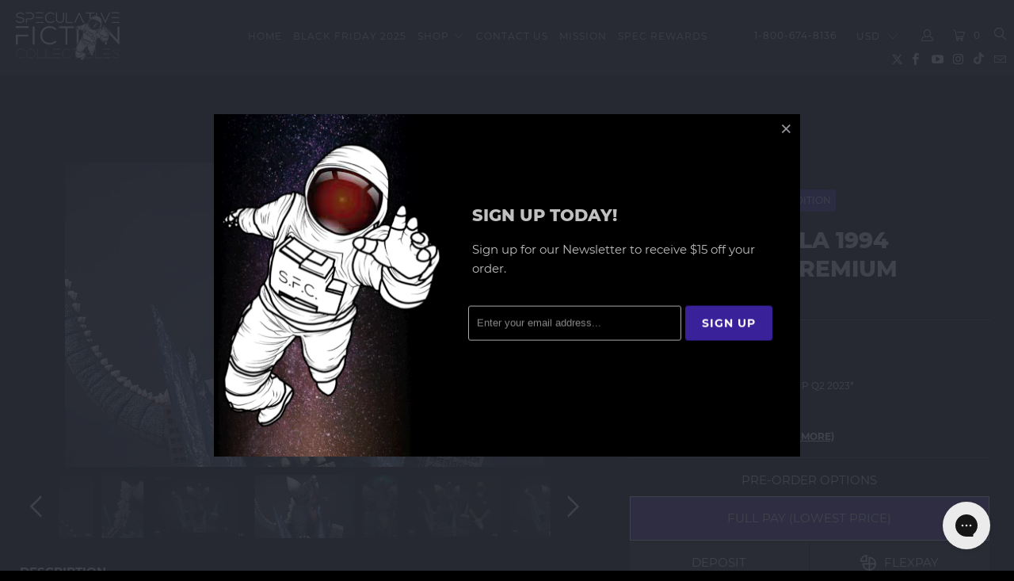

--- FILE ---
content_type: text/html; charset=utf-8
request_url: https://www.specfictionshop.com/products/spacegodzilla-1994-version-b-premium-statue
body_size: 45496
content:


 <!DOCTYPE html>
<!--[if lt IE 7 ]><html class="ie ie6" lang="en"> <![endif]-->
<!--[if IE 7 ]><html class="ie ie7" lang="en"> <![endif]-->
<!--[if IE 8 ]><html class="ie ie8" lang="en"> <![endif]-->
<!--[if IE 9 ]><html class="ie ie9" lang="en"> <![endif]-->
<!--[if (gte IE 10)|!(IE)]><!--><html lang="en"> <!--<![endif]--> <head> <!-- Pre-load --> <link rel="preload" href="//www.specfictionshop.com/cdn/shop/t/210/assets/jquery.min.js?v=81049236547974671631716696049" as="script"> <link rel="preload" href="/services/javascripts/currencies.js" as="script"> <link rel="preload" href="//www.specfictionshop.com/cdn/shop/t/210/assets/lazysizes.js?v=56805471290311245611716696049" as="script"> <link rel="preload" href="//www.specfictionshop.com/cdn/shop/t/210/assets/vendors.js?v=73177782553598076821716696049" as="script"> <link rel="preload" href="//www.specfictionshop.com/cdn/shop/t/210/assets/jquery.currencies.min.js?v=160238771290099950961716696049" as="script"> <link rel="preload" href="//www.specfictionshop.com/cdn/shop/t/210/assets/styles.scss.css?v=108030031280938809141756789904" as="style"> <link rel="preload" href="//www.specfictionshop.com/cdn/shop/t/210/assets/app.js?v=45578139434663587971732334864" as="script"> <link rel="preload" href="//fonts.googleapis.com/css?family=.|Oswald:light,normal,bold|Oswald:light,normal,bold|Oswald:light,normal,bold|Roboto:light,normal,bold|Roboto:light,normal,bold" as="style" /> <link rel="preload" href="https://js.smile.io/v1/assets/fonts/proximanova-regular.woff2" as="font" type="font/woff2" crossorigin> <!-- Google Tag Manager --> <script>(function(w,d,s,l,i){w[l]=w[l]||[];w[l].push({'gtm.start':
    new Date().getTime(),event:'gtm.js'});var f=d.getElementsByTagName(s)[0],
    j=d.createElement(s),dl=l!='dataLayer'?'&l='+l:'';j.async=true;j.src=
    'https://www.googletagmanager.com/gtm.js?id='+i+dl;f.parentNode.insertBefore(j,f);
    })(window,document,'script','dataLayer','GTM-WD3N8XT');</script> <!-- End Google Tag Manager --> <!-- Global site tag (gtag.js) - Google Analytics --> <script async src="https://www.googletagmanager.com/gtag/js?id=G-0E77TG0FX1"></script> <script>
      window.dataLayer = window.dataLayer || [];
      function gtag(){dataLayer.push(arguments);}
      gtag('js', new Date());

      gtag('config', 'G-0E77TG0FX1');</script> <meta charset="utf-8"> <meta http-equiv="cleartype" content="on"> <meta name="robots" content="index,follow"> <!-- Custom Fonts --> <link href="//fonts.googleapis.com/css?family=.|Oswald:light,normal,bold|Oswald:light,normal,bold|Oswald:light,normal,bold|Roboto:light,normal,bold|Roboto:light,normal,bold" rel="stylesheet" type="text/css" /> <!-- Stylesheets for Turbo 4.0.3 --> <link href="//www.specfictionshop.com/cdn/shop/t/210/assets/styles.scss.css?v=108030031280938809141756789904" rel="stylesheet" type="text/css" media="all" /> <title>SpaceGodzilla 1994 (Version B) Premium Statue - Spec Fiction Shop</title> <meta name="description" content="Partnering with XM Studios, acclaimed illustrator and sculptor, Tanaka Kenichi, produced this Space Godzilla 1994 Premium Statue. Dedicated to the original practical man-in-suit effects, the pose replicates the feel of the original film." />
    

    

<meta name="author" content="Spec Fiction Shop">
<meta property="og:url" content="https://www.specfictionshop.com/products/spacegodzilla-1994-version-b-premium-statue">
<meta property="og:site_name" content="Spec Fiction Shop"> <meta property="og:type" content="product"> <meta property="og:title" content="SpaceGodzilla 1994 (Version B) Premium Statue"> <meta property="og:image" content="https://www.specfictionshop.com/cdn/shop/products/MAIN-GODZILLA_600x.jpg?v=1640975311"> <meta property="og:image:secure_url" content="https://www.specfictionshop.com/cdn/shop/products/MAIN-GODZILLA_600x.jpg?v=1640975311"> <meta property="og:image" content="https://www.specfictionshop.com/cdn/shop/products/Space_Godzilla-01_600x.jpg?v=1641111753"> <meta property="og:image:secure_url" content="https://www.specfictionshop.com/cdn/shop/products/Space_Godzilla-01_600x.jpg?v=1641111753"> <meta property="og:image" content="https://www.specfictionshop.com/cdn/shop/products/Space_Godzilla-03_600x.jpg?v=1641111757"> <meta property="og:image:secure_url" content="https://www.specfictionshop.com/cdn/shop/products/Space_Godzilla-03_600x.jpg?v=1641111757"> <meta property="og:price:amount" content="750.00"> <meta property="og:price:currency" content="USD"> <meta property="og:description" content="Partnering with XM Studios, acclaimed illustrator and sculptor, Tanaka Kenichi, produced this Space Godzilla 1994 Premium Statue. Dedicated to the original practical man-in-suit effects, the pose replicates the feel of the original film."> <meta name="twitter:site" content="@https://x.com/SpecFictionNews">

<meta name="twitter:card" content="summary"> <meta name="twitter:title" content="SpaceGodzilla 1994 (Version B) Premium Statue"> <meta name="twitter:description" content="DESCRIPTION In collaboration with illustrator and sculptor, Tanaka Kenichi, XM Studios constructed this Space Godzilla 1994 Premium Statue. Commited to the original practical man-in-suit effects, the pose reflects the feel of the original movie. Before computer generated effects, actors wore a rubber suit with cables managing the tail on the set of hand-painted buildings. With amazing detail, this Godzilla is a must for every kaiju collector! Product Features: Depicts Godzilla in the final battle scene in Godzilla VS SpaceGodzilla 1994 movie Elaborate base offers a full visual display experience to recreate the final battle scene with Godzilla in the movie with movie-accurate buildings forming part of the base and crystal structures surrounding SpaceGodzilla, forming his crystal fortress in Fukuoka Crafted in Polystone Individually hand-painted Estimated Product Size: 88 x 120 x 80cm Estimated Product Weight: 56kg  ESTIMATED SHIPPING COSTS BASED ON REGION"> <meta name="twitter:image" content="https://www.specfictionshop.com/cdn/shop/products/MAIN-GODZILLA_240x.jpg?v=1640975311"> <meta name="twitter:image:width" content="240"> <meta name="twitter:image:height" content="240"> <!-- Mobile Specific Metas --> <meta name="HandheldFriendly" content="True"> <meta name="MobileOptimized" content="320"> <meta name="viewport" content="width=device-width,initial-scale=1"> <meta name="theme-color" content="#000000"> <link rel="shortcut icon" type="image/x-icon" href="//www.specfictionshop.com/cdn/shop/files/faviconHAL_32x32.png?v=1614294532"> <link rel="canonical" href="https://www.specfictionshop.com/products/spacegodzilla-1994-version-b-premium-statue" /> <script>window.performance && window.performance.mark && window.performance.mark('shopify.content_for_header.start');</script><meta name="google-site-verification" content="84mZh_qqWVe_dQ1VmTvVOnrjaAfUJlYF4ZpdPEDOqmA">
<meta id="shopify-digital-wallet" name="shopify-digital-wallet" content="/2167762/digital_wallets/dialog">
<meta name="shopify-checkout-api-token" content="8e407a22e45ac1e51aa4d4f363728615">
<link rel="alternate" type="application/json+oembed" href="https://www.specfictionshop.com/products/spacegodzilla-1994-version-b-premium-statue.oembed">
<script async="async" src="/checkouts/internal/preloads.js?locale=en-US"></script>
<link rel="preconnect" href="https://shop.app" crossorigin="anonymous">
<script async="async" src="https://shop.app/checkouts/internal/preloads.js?locale=en-US&shop_id=2167762" crossorigin="anonymous"></script>
<script id="shopify-features" type="application/json">{"accessToken":"8e407a22e45ac1e51aa4d4f363728615","betas":["rich-media-storefront-analytics"],"domain":"www.specfictionshop.com","predictiveSearch":true,"shopId":2167762,"locale":"en"}</script>
<script>var Shopify = Shopify || {};
Shopify.shop = "speculative-fiction.myshopify.com";
Shopify.locale = "en";
Shopify.currency = {"active":"USD","rate":"1.0"};
Shopify.country = "US";
Shopify.theme = {"name":"ER - Cart consent fix 5\/25\/2024","id":167789461808,"schema_name":"Turbo","schema_version":"4.0.3","theme_store_id":null,"role":"main"};
Shopify.theme.handle = "null";
Shopify.theme.style = {"id":null,"handle":null};
Shopify.cdnHost = "www.specfictionshop.com/cdn";
Shopify.routes = Shopify.routes || {};
Shopify.routes.root = "/";</script>
<script type="module">!function(o){(o.Shopify=o.Shopify||{}).modules=!0}(window);</script>
<script>!function(o){function n(){var o=[];function n(){o.push(Array.prototype.slice.apply(arguments))}return n.q=o,n}var t=o.Shopify=o.Shopify||{};t.loadFeatures=n(),t.autoloadFeatures=n()}(window);</script>
<script>
  window.ShopifyPay = window.ShopifyPay || {};
  window.ShopifyPay.apiHost = "shop.app\/pay";
  window.ShopifyPay.redirectState = null;
</script>
<script id="shop-js-analytics" type="application/json">{"pageType":"product"}</script>
<script defer="defer" async type="module" src="//www.specfictionshop.com/cdn/shopifycloud/shop-js/modules/v2/client.init-shop-cart-sync_BT-GjEfc.en.esm.js"></script>
<script defer="defer" async type="module" src="//www.specfictionshop.com/cdn/shopifycloud/shop-js/modules/v2/chunk.common_D58fp_Oc.esm.js"></script>
<script defer="defer" async type="module" src="//www.specfictionshop.com/cdn/shopifycloud/shop-js/modules/v2/chunk.modal_xMitdFEc.esm.js"></script>
<script type="module">
  await import("//www.specfictionshop.com/cdn/shopifycloud/shop-js/modules/v2/client.init-shop-cart-sync_BT-GjEfc.en.esm.js");
await import("//www.specfictionshop.com/cdn/shopifycloud/shop-js/modules/v2/chunk.common_D58fp_Oc.esm.js");
await import("//www.specfictionshop.com/cdn/shopifycloud/shop-js/modules/v2/chunk.modal_xMitdFEc.esm.js");

  window.Shopify.SignInWithShop?.initShopCartSync?.({"fedCMEnabled":true,"windoidEnabled":true});

</script>
<script>
  window.Shopify = window.Shopify || {};
  if (!window.Shopify.featureAssets) window.Shopify.featureAssets = {};
  window.Shopify.featureAssets['shop-js'] = {"shop-cart-sync":["modules/v2/client.shop-cart-sync_DZOKe7Ll.en.esm.js","modules/v2/chunk.common_D58fp_Oc.esm.js","modules/v2/chunk.modal_xMitdFEc.esm.js"],"init-fed-cm":["modules/v2/client.init-fed-cm_B6oLuCjv.en.esm.js","modules/v2/chunk.common_D58fp_Oc.esm.js","modules/v2/chunk.modal_xMitdFEc.esm.js"],"shop-cash-offers":["modules/v2/client.shop-cash-offers_D2sdYoxE.en.esm.js","modules/v2/chunk.common_D58fp_Oc.esm.js","modules/v2/chunk.modal_xMitdFEc.esm.js"],"shop-login-button":["modules/v2/client.shop-login-button_QeVjl5Y3.en.esm.js","modules/v2/chunk.common_D58fp_Oc.esm.js","modules/v2/chunk.modal_xMitdFEc.esm.js"],"pay-button":["modules/v2/client.pay-button_DXTOsIq6.en.esm.js","modules/v2/chunk.common_D58fp_Oc.esm.js","modules/v2/chunk.modal_xMitdFEc.esm.js"],"shop-button":["modules/v2/client.shop-button_DQZHx9pm.en.esm.js","modules/v2/chunk.common_D58fp_Oc.esm.js","modules/v2/chunk.modal_xMitdFEc.esm.js"],"avatar":["modules/v2/client.avatar_BTnouDA3.en.esm.js"],"init-windoid":["modules/v2/client.init-windoid_CR1B-cfM.en.esm.js","modules/v2/chunk.common_D58fp_Oc.esm.js","modules/v2/chunk.modal_xMitdFEc.esm.js"],"init-shop-for-new-customer-accounts":["modules/v2/client.init-shop-for-new-customer-accounts_C_vY_xzh.en.esm.js","modules/v2/client.shop-login-button_QeVjl5Y3.en.esm.js","modules/v2/chunk.common_D58fp_Oc.esm.js","modules/v2/chunk.modal_xMitdFEc.esm.js"],"init-shop-email-lookup-coordinator":["modules/v2/client.init-shop-email-lookup-coordinator_BI7n9ZSv.en.esm.js","modules/v2/chunk.common_D58fp_Oc.esm.js","modules/v2/chunk.modal_xMitdFEc.esm.js"],"init-shop-cart-sync":["modules/v2/client.init-shop-cart-sync_BT-GjEfc.en.esm.js","modules/v2/chunk.common_D58fp_Oc.esm.js","modules/v2/chunk.modal_xMitdFEc.esm.js"],"shop-toast-manager":["modules/v2/client.shop-toast-manager_DiYdP3xc.en.esm.js","modules/v2/chunk.common_D58fp_Oc.esm.js","modules/v2/chunk.modal_xMitdFEc.esm.js"],"init-customer-accounts":["modules/v2/client.init-customer-accounts_D9ZNqS-Q.en.esm.js","modules/v2/client.shop-login-button_QeVjl5Y3.en.esm.js","modules/v2/chunk.common_D58fp_Oc.esm.js","modules/v2/chunk.modal_xMitdFEc.esm.js"],"init-customer-accounts-sign-up":["modules/v2/client.init-customer-accounts-sign-up_iGw4briv.en.esm.js","modules/v2/client.shop-login-button_QeVjl5Y3.en.esm.js","modules/v2/chunk.common_D58fp_Oc.esm.js","modules/v2/chunk.modal_xMitdFEc.esm.js"],"shop-follow-button":["modules/v2/client.shop-follow-button_CqMgW2wH.en.esm.js","modules/v2/chunk.common_D58fp_Oc.esm.js","modules/v2/chunk.modal_xMitdFEc.esm.js"],"checkout-modal":["modules/v2/client.checkout-modal_xHeaAweL.en.esm.js","modules/v2/chunk.common_D58fp_Oc.esm.js","modules/v2/chunk.modal_xMitdFEc.esm.js"],"shop-login":["modules/v2/client.shop-login_D91U-Q7h.en.esm.js","modules/v2/chunk.common_D58fp_Oc.esm.js","modules/v2/chunk.modal_xMitdFEc.esm.js"],"lead-capture":["modules/v2/client.lead-capture_BJmE1dJe.en.esm.js","modules/v2/chunk.common_D58fp_Oc.esm.js","modules/v2/chunk.modal_xMitdFEc.esm.js"],"payment-terms":["modules/v2/client.payment-terms_Ci9AEqFq.en.esm.js","modules/v2/chunk.common_D58fp_Oc.esm.js","modules/v2/chunk.modal_xMitdFEc.esm.js"]};
</script>
<script>(function() {
  var isLoaded = false;
  function asyncLoad() {
    if (isLoaded) return;
    isLoaded = true;
    var urls = ["https:\/\/chimpstatic.com\/mcjs-connected\/js\/users\/9134496fd601ff0264927bad8\/f12f9bf8a3553a27f88e6509b.js?shop=speculative-fiction.myshopify.com","https:\/\/app.identixweb.com\/tablepress\/assets\/js\/tablepress.js?shop=speculative-fiction.myshopify.com","\/\/dyuszqdfuyvqq.cloudfront.net\/packs\/mf_embed_v8.js?mf_token=4fba1cb4-e48f-4228-8077-34d8cbd669de\u0026shop=speculative-fiction.myshopify.com","https:\/\/cdn.shopify.com\/s\/files\/1\/0216\/7762\/t\/195\/assets\/affirmShopify.js?v=1661045360\u0026shop=speculative-fiction.myshopify.com","https:\/\/config.gorgias.chat\/bundle-loader\/01GYCCXMXXH1TH0QMCEH5N7M2N?source=shopify1click\u0026shop=speculative-fiction.myshopify.com","https:\/\/fuedev.ngrok.io\/store\/static\/js\/main.js?shop=speculative-fiction.myshopify.com","\/\/cdn.shopify.com\/proxy\/80ba099add3c75b43f5b2a02b079191c283856eccc447fc85deeb9e8ef5f9b5e\/api.goaffpro.com\/loader.js?shop=speculative-fiction.myshopify.com\u0026sp-cache-control=cHVibGljLCBtYXgtYWdlPTkwMA","https:\/\/omnisnippet1.com\/platforms\/shopify.js?source=scriptTag\u0026v=2025-05-15T12\u0026shop=speculative-fiction.myshopify.com","https:\/\/depo.sidepanda.com\/popups-subscription.js?shop=speculative-fiction.myshopify.com","https:\/\/cdn.9gtb.com\/loader.js?g_cvt_id=443c0d50-e82f-4a2f-af30-2085620fe8a9\u0026shop=speculative-fiction.myshopify.com","\/\/backinstock.useamp.com\/widget\/11925_1767153859.js?category=bis\u0026v=6\u0026shop=speculative-fiction.myshopify.com","https:\/\/cdn.pushowl.com\/latest\/sdks\/pushowl-shopify.js?subdomain=speculative-fiction\u0026environment=production\u0026guid=715252ca-3cf1-4e53-bc43-47bd43606629\u0026shop=speculative-fiction.myshopify.com"];
    for (var i = 0; i <urls.length; i++) {
      var s = document.createElement('script');
      s.type = 'text/javascript';
      s.async = true;
      s.src = urls[i];
      var x = document.getElementsByTagName('script')[0];
      x.parentNode.insertBefore(s, x);
    }
  };
  if(window.attachEvent) {
    window.attachEvent('onload', asyncLoad);
  } else {
    window.addEventListener('load', asyncLoad, false);
  }
})();</script>
<script id="__st">var __st={"a":2167762,"offset":-18000,"reqid":"987dc362-2769-4103-ab49-684bef7a8b2c-1769503722","pageurl":"www.specfictionshop.com\/products\/spacegodzilla-1994-version-b-premium-statue","u":"57b91318f2ca","p":"product","rtyp":"product","rid":6639287402569};</script>
<script>window.ShopifyPaypalV4VisibilityTracking = true;</script>
<script id="captcha-bootstrap">!function(){'use strict';const t='contact',e='account',n='new_comment',o=[[t,t],['blogs',n],['comments',n],[t,'customer']],c=[[e,'customer_login'],[e,'guest_login'],[e,'recover_customer_password'],[e,'create_customer']],r=t=>t.map((([t,e])=>`form[action*='/${t}']:not([data-nocaptcha='true']) input[name='form_type'][value='${e}']`)).join(','),a=t=>()=>t?[...document.querySelectorAll(t)].map((t=>t.form)):[];function s(){const t=[...o],e=r(t);return a(e)}const i='password',u='form_key',d=['recaptcha-v3-token','g-recaptcha-response','h-captcha-response',i],f=()=>{try{return window.sessionStorage}catch{return}},m='__shopify_v',_=t=>t.elements[u];function p(t,e,n=!1){try{const o=window.sessionStorage,c=JSON.parse(o.getItem(e)),{data:r}=function(t){const{data:e,action:n}=t;return t[m]||n?{data:e,action:n}:{data:t,action:n}}(c);for(const[e,n]of Object.entries(r))t.elements[e]&&(t.elements[e].value=n);n&&o.removeItem(e)}catch(o){console.error('form repopulation failed',{error:o})}}const l='form_type',E='cptcha';function T(t){t.dataset[E]=!0}const w=window,h=w.document,L='Shopify',v='ce_forms',y='captcha';let A=!1;((t,e)=>{const n=(g='f06e6c50-85a8-45c8-87d0-21a2b65856fe',I='https://cdn.shopify.com/shopifycloud/storefront-forms-hcaptcha/ce_storefront_forms_captcha_hcaptcha.v1.5.2.iife.js',D={infoText:'Protected by hCaptcha',privacyText:'Privacy',termsText:'Terms'},(t,e,n)=>{const o=w[L][v],c=o.bindForm;if(c)return c(t,g,e,D).then(n);var r;o.q.push([[t,g,e,D],n]),r=I,A||(h.body.append(Object.assign(h.createElement('script'),{id:'captcha-provider',async:!0,src:r})),A=!0)});var g,I,D;w[L]=w[L]||{},w[L][v]=w[L][v]||{},w[L][v].q=[],w[L][y]=w[L][y]||{},w[L][y].protect=function(t,e){n(t,void 0,e),T(t)},Object.freeze(w[L][y]),function(t,e,n,w,h,L){const[v,y,A,g]=function(t,e,n){const i=e?o:[],u=t?c:[],d=[...i,...u],f=r(d),m=r(i),_=r(d.filter((([t,e])=>n.includes(e))));return[a(f),a(m),a(_),s()]}(w,h,L),I=t=>{const e=t.target;return e instanceof HTMLFormElement?e:e&&e.form},D=t=>v().includes(t);t.addEventListener('submit',(t=>{const e=I(t);if(!e)return;const n=D(e)&&!e.dataset.hcaptchaBound&&!e.dataset.recaptchaBound,o=_(e),c=g().includes(e)&&(!o||!o.value);(n||c)&&t.preventDefault(),c&&!n&&(function(t){try{if(!f())return;!function(t){const e=f();if(!e)return;const n=_(t);if(!n)return;const o=n.value;o&&e.removeItem(o)}(t);const e=Array.from(Array(32),(()=>Math.random().toString(36)[2])).join('');!function(t,e){_(t)||t.append(Object.assign(document.createElement('input'),{type:'hidden',name:u})),t.elements[u].value=e}(t,e),function(t,e){const n=f();if(!n)return;const o=[...t.querySelectorAll(`input[type='${i}']`)].map((({name:t})=>t)),c=[...d,...o],r={};for(const[a,s]of new FormData(t).entries())c.includes(a)||(r[a]=s);n.setItem(e,JSON.stringify({[m]:1,action:t.action,data:r}))}(t,e)}catch(e){console.error('failed to persist form',e)}}(e),e.submit())}));const S=(t,e)=>{t&&!t.dataset[E]&&(n(t,e.some((e=>e===t))),T(t))};for(const o of['focusin','change'])t.addEventListener(o,(t=>{const e=I(t);D(e)&&S(e,y())}));const B=e.get('form_key'),M=e.get(l),P=B&&M;t.addEventListener('DOMContentLoaded',(()=>{const t=y();if(P)for(const e of t)e.elements[l].value===M&&p(e,B);[...new Set([...A(),...v().filter((t=>'true'===t.dataset.shopifyCaptcha))])].forEach((e=>S(e,t)))}))}(h,new URLSearchParams(w.location.search),n,t,e,['guest_login'])})(!0,!0)}();</script>
<script integrity="sha256-4kQ18oKyAcykRKYeNunJcIwy7WH5gtpwJnB7kiuLZ1E=" data-source-attribution="shopify.loadfeatures" defer="defer" src="//www.specfictionshop.com/cdn/shopifycloud/storefront/assets/storefront/load_feature-a0a9edcb.js" crossorigin="anonymous"></script>
<script crossorigin="anonymous" defer="defer" src="//www.specfictionshop.com/cdn/shopifycloud/storefront/assets/shopify_pay/storefront-65b4c6d7.js?v=20250812"></script>
<script data-source-attribution="shopify.dynamic_checkout.dynamic.init">var Shopify=Shopify||{};Shopify.PaymentButton=Shopify.PaymentButton||{isStorefrontPortableWallets:!0,init:function(){window.Shopify.PaymentButton.init=function(){};var t=document.createElement("script");t.src="https://www.specfictionshop.com/cdn/shopifycloud/portable-wallets/latest/portable-wallets.en.js",t.type="module",document.head.appendChild(t)}};
</script>
<script data-source-attribution="shopify.dynamic_checkout.buyer_consent">
  function portableWalletsHideBuyerConsent(e){var t=document.getElementById("shopify-buyer-consent"),n=document.getElementById("shopify-subscription-policy-button");t&&n&&(t.classList.add("hidden"),t.setAttribute("aria-hidden","true"),n.removeEventListener("click",e))}function portableWalletsShowBuyerConsent(e){var t=document.getElementById("shopify-buyer-consent"),n=document.getElementById("shopify-subscription-policy-button");t&&n&&(t.classList.remove("hidden"),t.removeAttribute("aria-hidden"),n.addEventListener("click",e))}window.Shopify?.PaymentButton&&(window.Shopify.PaymentButton.hideBuyerConsent=portableWalletsHideBuyerConsent,window.Shopify.PaymentButton.showBuyerConsent=portableWalletsShowBuyerConsent);
</script>
<script>
  function portableWalletsCleanup(e){e&&e.src&&console.error("Failed to load portable wallets script "+e.src);var t=document.querySelectorAll("shopify-accelerated-checkout .shopify-payment-button__skeleton, shopify-accelerated-checkout-cart .wallet-cart-button__skeleton"),e=document.getElementById("shopify-buyer-consent");for(let e=0;e<t.length;e++)t[e].remove();e&&e.remove()}function portableWalletsNotLoadedAsModule(e){e instanceof ErrorEvent&&"string"==typeof e.message&&e.message.includes("import.meta")&&"string"==typeof e.filename&&e.filename.includes("portable-wallets")&&(window.removeEventListener("error",portableWalletsNotLoadedAsModule),window.Shopify.PaymentButton.failedToLoad=e,"loading"===document.readyState?document.addEventListener("DOMContentLoaded",window.Shopify.PaymentButton.init):window.Shopify.PaymentButton.init())}window.addEventListener("error",portableWalletsNotLoadedAsModule);
</script>

<script type="module" src="https://www.specfictionshop.com/cdn/shopifycloud/portable-wallets/latest/portable-wallets.en.js" onError="portableWalletsCleanup(this)" crossorigin="anonymous"></script>
<script nomodule>
  document.addEventListener("DOMContentLoaded", portableWalletsCleanup);
</script>

<link id="shopify-accelerated-checkout-styles" rel="stylesheet" media="screen" href="https://www.specfictionshop.com/cdn/shopifycloud/portable-wallets/latest/accelerated-checkout-backwards-compat.css" crossorigin="anonymous">
<style id="shopify-accelerated-checkout-cart">
        #shopify-buyer-consent {
  margin-top: 1em;
  display: inline-block;
  width: 100%;
}

#shopify-buyer-consent.hidden {
  display: none;
}

#shopify-subscription-policy-button {
  background: none;
  border: none;
  padding: 0;
  text-decoration: underline;
  font-size: inherit;
  cursor: pointer;
}

#shopify-subscription-policy-button::before {
  box-shadow: none;
}

      </style>

<script>window.performance && window.performance.mark && window.performance.mark('shopify.content_for_header.end');</script>
        
    
    
<!-- BEGIN app block: shopify://apps/uploadly-file-upload/blocks/app-embed/d91e9a53-de3d-49df-b7a1-ac8a15b213e5 -->
  <script>
    window.ph_product_collections = `New,Not on sale,Pre-Orders,Sale Eligible,XM Studios,`;

    window.ph_product_collections_id = `260848681033,474724466992,9390640,482739388720,221907077,`;
  </script>


<div data-ph-meta="{&quot;buy_button&quot;:false,&quot;field_6725aee36234abc5735e77eb&quot;:{&quot;status&quot;:true,&quot;position&quot;:1,&quot;data&quot;:{&quot;fieldname&quot;:&quot;Custom artwork&quot;,&quot;directUpload&quot;:false,&quot;atcTitle&quot;:&quot;Upload an image:&quot;,&quot;uploadButtonText&quot;:&quot;Choose File&quot;,&quot;uploadButtonText2&quot;:&quot;Change File&quot;,&quot;dialogInstructionOne&quot;:&quot;Choose an image from the list to crop or enhance it. To add more files, use the links on the left&quot;,&quot;dialogInstructionTwo&quot;:&quot;Choose an image from the list to crop or enhance it. To add more files, use the menu icon in the top left&quot;,&quot;dialogInstructionThree&quot;:&quot;If you have trouble uploading, click ⋮ in the top right, then ‘Open in Chrome’&quot;,&quot;buttonTextSize&quot;:14,&quot;buttonFontSize&quot;:14,&quot;fontStyle&quot;:&quot;Theme Font&quot;,&quot;introTitleColor&quot;:&quot;#ffffff&quot;,&quot;buttonCol&quot;:&quot;#fff&quot;,&quot;buttonBg&quot;:&quot;#582c9b&quot;,&quot;buttonTopBottomPadding&quot;:10,&quot;buttonLeftRightPadding&quot;:10,&quot;buttonBorderRadius&quot;:&quot;0&quot;,&quot;buttonWidth&quot;:&quot;Auto&quot;,&quot;buttonDialogLang&quot;:&quot;English&quot;,&quot;dialogLanguage&quot;:&quot;en&quot;,&quot;opt1&quot;:true,&quot;op2&quot;:false,&quot;maximumFiles&quot;:3,&quot;minimumfiles&quot;:0,&quot;opt3&quot;:false,&quot;fopt1&quot;:false,&quot;fopt2&quot;:true,&quot;fopt3&quot;:false,&quot;pdf&quot;:false,&quot;word&quot;:false,&quot;customFile&quot;:true,&quot;fileTypes&quot;:[&quot;image\/gif&quot;,&quot;image\/png&quot;,&quot;image\/jpeg&quot;,&quot;application\/pdf&quot;,&quot;application\/postscript&quot;,&quot;application\/pdf&quot;,&quot;image\/vnd.adobe.photoshop&quot;,&quot;image\/x-ms-bmp&quot;,&quot;image\/tiff&quot;],&quot;buttonStatus&quot;:&quot;Enable&quot;,&quot;textFieldName&quot;:&quot;Notes:&quot;,&quot;fieldHelpText&quot;:&quot;Special instructions for custom artwork (optional)&quot;,&quot;textFieldMaxLength&quot;:&quot;No&quot;,&quot;textFieldMaxChars&quot;:&quot;30&quot;,&quot;textFieldRequired&quot;:&quot;No&quot;,&quot;textFieldRequiredMessage&quot;:&quot;Please enter a text!&quot;,&quot;textFieldrequiredMessageButtonText&quot;:&quot;OK&quot;,&quot;fileSizeRestriction&quot;:false,&quot;fileSizeRestrictionType&quot;:&quot;minimumFileRestriction&quot;,&quot;fileSizeMinimumRestriction&quot;:&quot;2&quot;,&quot;fileSizeMaximumRestriction&quot;:&quot;4&quot;,&quot;fileSizeMinMaxMinimum&quot;:&quot;2&quot;,&quot;fileSizeMinMaxMaximum&quot;:&quot;4&quot;,&quot;no&quot;:false,&quot;yes&quot;:true,&quot;fileRequiredMessage&quot;:&quot;Please upload your custom artwork!&quot;,&quot;fileRequiredMessageButtonText&quot;:&quot;OK&quot;,&quot;allowCropping&quot;:true,&quot;croppingType&quot;:&quot;crop_free&quot;,&quot;croppingAspectRatio&quot;:&quot;3:2&quot;,&quot;allowEditing&quot;:false,&quot;editingType&quot;:&quot;optional&quot;,&quot;buttonStatus2&quot;:&quot;Disable&quot;,&quot;imageWidth&quot;:&quot;1800&quot;,&quot;imageHeight&quot;:&quot;1200&quot;,&quot;maxSizeRestriction&quot;:&quot;Disable&quot;,&quot;maxImageWidth&quot;:&quot;1800&quot;,&quot;maxImageHeight&quot;:&quot;1200&quot;,&quot;selectedUploadSources&quot;:&quot;file camera url facebook instagram gdrive gphotos dropbox nft evernote flickr onedrive box vk huddle&quot;,&quot;productCondition&quot;:{&quot;condition&quot;:&quot;&quot;,&quot;products&quot;:[&quot;Black Pedestal - Test Do Not Purchase&quot;,&quot;White Pedestal - Test Do Not Purchase&quot;],&quot;productIds&quot;:[&quot;gid:\/\/shopify\/Product\/9639299580208&quot;,&quot;gid:\/\/shopify\/Product\/9659915829552&quot;],&quot;collection&quot;:[],&quot;collectionIds&quot;:[],&quot;prodOpt&quot;:&quot;&quot;,&quot;prodTitleEqual&quot;:[],&quot;prodTitleContains&quot;:[],&quot;collOpt&quot;:&quot;&quot;,&quot;collectionTitleEqual&quot;:[],&quot;collectionTitleContains&quot;:[]},&quot;allVariants&quot;:false,&quot;anyConditionVariant&quot;:false,&quot;allConditionVariant&quot;:true,&quot;noneConditionVariant&quot;:false,&quot;allVariantValues&quot;:[&quot;Equals\/\/?\/\/Custom Artwork\/\/?\/\/Yes&quot;],&quot;anyConditionCheck&quot;:false,&quot;allConditionCheck&quot;:false,&quot;showAllFields&quot;:false,&quot;thisProduct&quot;:true,&quot;thisCollection&quot;:false,&quot;ucCustomTransalations&quot;:{&quot;uploading&quot;:&quot;Uploading... Please wait.&quot;,&quot;loadingInfo&quot;:&quot;Loading info...&quot;,&quot;errors_default&quot;:&quot;Error&quot;,&quot;error_invalid_filetype&quot;:&quot;Invalid file type&quot;,&quot;errors_baddata&quot;:&quot;Incorrect value&quot;,&quot;errors_size&quot;:&quot;File too big&quot;,&quot;errors_upload&quot;:&quot;Can&#39;t upload&quot;,&quot;errors_user&quot;:&quot;Upload canceled&quot;,&quot;errors_info&quot;:&quot;Can&#39;t load info&quot;,&quot;errors_image&quot;:&quot;Only images allowed&quot;,&quot;draghere&quot;:&quot;Drop a file here&quot;,&quot;one&quot;:&quot;1 file&quot;,&quot;file_other&quot;:&quot;1 files&quot;,&quot;buttons_cancel&quot;:&quot;Cancel&quot;,&quot;buttons_remove&quot;:&quot;Remove&quot;,&quot;buttons_choose_files_one&quot;:&quot;Choose a file&quot;,&quot;buttons_choose_files_other&quot;:&quot;Choose files&quot;,&quot;buttons_choose_images_one&quot;:&quot;Choose an image&quot;,&quot;buttons_choose_images_other&quot;:&quot;Choose images&quot;,&quot;dialog_close&quot;:&quot;Close&quot;,&quot;dialog_done&quot;:&quot;Done&quot;,&quot;dialog_showFiles&quot;:&quot;Show files&quot;,&quot;dialog_tabs_names_preview&quot;:&quot;Preview&quot;,&quot;dialog_tabs_names_file&quot;:&quot;Local Files&quot;,&quot;dialog_tabs_names_url&quot;:&quot;Direct Link&quot;,&quot;dialog_tabs_names_file_drag&quot;:&quot;drag \u0026 drop\u003cbr\u003eany files&quot;,&quot;dialog_tabs_names_file_or&quot;:&quot;or&quot;,&quot;dialog_tabs_names_file_also&quot;:&quot;or choose from&quot;,&quot;dialog_tabs_names_file_button&quot;:&quot;Choose a local file&quot;,&quot;dialog_tabs_names_url_title&quot;:&quot;Files from the Web&quot;,&quot;dialog_tabs_names_url_line2&quot;:&quot;Provide the link.&quot;,&quot;dialog_tabs_names_url_input&quot;:&quot;Paste your link here...&quot;,&quot;dialog_tabs_names_url_button&quot;:&quot;Upload&quot;,&quot;dialog_tabs_names_camera_title&quot;:&quot;File from web camera&quot;,&quot;dialog_tabs_names_camera_capture&quot;:&quot;Take a photo&quot;,&quot;dialog_tabs_names_camera_mirror&quot;:&quot;Mirror&quot;,&quot;dialog_tabs_names_camera_startRecord&quot;:&quot;Record a video&quot;,&quot;dialog_tabs_names_camera_stopRecord&quot;:&quot;Stop&quot;,&quot;dialog_tabs_names_camera_retry&quot;:&quot;Request permissions again&quot;,&quot;dialog_tabs_names_camera_pleaseAllow_title&quot;:&quot;Please allow access to your camera&quot;,&quot;dialog_tabs_names_camera_pleaseAllow_text&quot;:&quot;You have been prompted to allow camera access from this site.\u003cbr\u003eIn order to take pictures with your camera you must approve this request.&quot;,&quot;notFound_title&quot;:&quot;No camera detected&quot;,&quot;notFound_text&quot;:&quot;Looks like you have no camera connected to this device.&quot;,&quot;dialog_tabs_names_preview_back&quot;:&quot;Back&quot;,&quot;dialog_tabs_names_preview_done&quot;:&quot;Add&quot;,&quot;dialog_tabs_names_preview_unknown_done&quot;:&quot;Skip preview and accept&quot;,&quot;dialog_tabs_names_preview_regular_title&quot;:&quot;Add this file?&quot;,&quot;dialog_tabs_names_preview_regular_line1&quot;:&quot;You are about to add the file above.&quot;,&quot;dialog_tabs_names_preview_regular_line2&quot;:&quot;Please confirm.&quot;,&quot;dialog_tabs_names_preview_image_title&quot;:&quot;Add this image?&quot;,&quot;dialog_tabs_names_preview_crop_title&quot;:&quot;Crop and add this image&quot;,&quot;dialog_tabs_names_preview_crop_free&quot;:&quot;free&quot;,&quot;dialog_tabs_names_preview_video_title&quot;:&quot;Add this video?&quot;,&quot;dialog_tabs_names_preview_error_default_title&quot;:&quot;Oops!&quot;,&quot;dialog_tabs_names_preview_error_default_text&quot;:&quot;Something went wrong during the upload.&quot;,&quot;dialog_tabs_names_preview_error_default_back&quot;:&quot;Please try again&quot;,&quot;dialog_tabs_names_preview_error_loadImage_text&quot;:&quot;Can&#39;t load image&quot;,&quot;dialog_tabs_names_preview_multiple_question&quot;:&quot;Add files?&quot;,&quot;dialog_tabs_names_preview_multiple_tooManyFiles&quot;:&quot;You&#39;ve chosen too many files. max is maximum.&quot;,&quot;dialog_tabs_names_preview_multiple_title&quot;:&quot;You&#39;ve chosen files.&quot;,&quot;dialog_tabs_names_preview_multiple_tooFewFiles&quot;:&quot;You&#39;ve chosen files. At least min required.&quot;,&quot;dialog_tabs_names_preview_multiple_clear&quot;:&quot;Remove all&quot;,&quot;dialog_tabs_names_preview_size_restriction_minimum&quot;:&quot;File dimensions are wrong. File dimensions of width %width% and height %height% or more are required.&quot;,&quot;dialog_tabs_names_preview_size_restriction_maximum&quot;:&quot;File dimensions are wrong. File dimensions of width %width% and height %height% or less are required.&quot;,&quot;pdf_page_limitation_error&quot;:&quot;%minpdf% PDF page(s) minimum and %maxpdf% PDF page(s) maximum are required.&quot;,&quot;minimum_file_size_restriction_error&quot;:&quot;File size wrong. File of at least %minsize% is required.&quot;,&quot;maximum_file_size_restriction_error&quot;:&quot;File size wrong. File of less than %maxsize% is required.&quot;,&quot;minimum_and_maximum_file_size_restrictions_error&quot;:&quot;File size wrong. File size minimum %minsize% and maximum %maxsize% required.&quot;,&quot;effects_captions_blur&quot;:&quot;Blur&quot;,&quot;effects_captions_crop&quot;:&quot;Crop&quot;,&quot;effects_captions_enhance&quot;:&quot;Enhance&quot;,&quot;effects_captions_flip&quot;:&quot;Flip&quot;,&quot;effects_captions_grayscale&quot;:&quot;Grayscale&quot;,&quot;effects_captions_invert&quot;:&quot;Invert&quot;,&quot;effects_captions_mirror&quot;:&quot;Mirror&quot;,&quot;effects_captions_rotate&quot;:&quot;Rotate&quot;,&quot;effects_captions_sharp&quot;:&quot;Sharpen&quot;,&quot;effects_apply_button&quot;:&quot;Apply&quot;},&quot;fileRequiredButton&quot;:&quot;&quot;,&quot;previewStyle&quot;:&quot;container_preview&quot;,&quot;customStyling&quot;:{&quot;container&quot;:&quot;text-align: center;&quot;,&quot;heading&quot;:&quot;text-transform: uppercase;\nfont-weight: 500;\ntext-align: center;\nmargin-top: -25px;&quot;,&quot;button&quot;:&quot;text-transform: uppercase;&quot;},&quot;targetingType&quot;:&quot;expert&quot;,&quot;thisProductVariants&quot;:false,&quot;selectedProducts&quot;:[{&quot;id&quot;:&quot;gid:\/\/shopify\/Product\/9639299580208&quot;,&quot;title&quot;:&quot;Black Pedestal - Test Do Not Purchase&quot;},{&quot;id&quot;:&quot;gid:\/\/shopify\/Product\/9659915829552&quot;,&quot;title&quot;:&quot;White Pedestal - Test Do Not Purchase&quot;}],&quot;fopt4&quot;:false,&quot;fileExtensions&quot;:[&quot;gif&quot;,&quot;png&quot;,&quot;jpeg&quot;,&quot;pdf&quot;,&quot;ai&quot;,&quot;pdf&quot;,&quot;psd&quot;,&quot;bmp&quot;,&quot;tiff&quot;],&quot;pdf_settings&quot;:{&quot;enabled&quot;:false,&quot;minimum&quot;:0,&quot;maximum&quot;:3},&quot;translations&quot;:[]}}}"></div>

<script>
  try {
    window.ph_meta_fields = JSON.parse(document.querySelector('[data-ph-meta]').getAttribute('data-ph-meta'));
  } catch (err) {
    window.ph_meta_fields = {};
  }

  console.log("cli3 update v3.7");
</script>


<script>
  const uploadlyprimaryScript = document.createElement('script');
  uploadlyprimaryScript.src = "https://uploadly-cdn.com/uploadly.js";
  uploadlyprimaryScript.defer = true;

  uploadlyprimaryScript.onerror = function () {
    const fallbackScript = document.createElement('script');
    fallbackScript.src = "https://cdn.shopify.com/s/files/1/0515/2384/6340/files/uploadly.js";
    fallbackScript.defer = true;
    document.head.appendChild(fallbackScript);
  };
  document.head.appendChild(uploadlyprimaryScript);
</script>
<script async src="https://cdn.shopify.com/s/files/1/0515/2384/6340/files/uploadcarev2.js?v=1727778997"></script>




<!-- END app block --><script src="https://cdn.shopify.com/extensions/019bfe84-c305-7a82-ab00-34d5d97d0f58/smile-io-278/assets/smile-loader.js" type="text/javascript" defer="defer"></script>
<script src="https://cdn.shopify.com/extensions/019b35e6-1e45-7423-8d1f-d8f592c79f09/theme-app-extension-new-148/assets/bundle.js" type="text/javascript" defer="defer"></script>
<link href="https://monorail-edge.shopifysvc.com" rel="dns-prefetch">
<script>(function(){if ("sendBeacon" in navigator && "performance" in window) {try {var session_token_from_headers = performance.getEntriesByType('navigation')[0].serverTiming.find(x => x.name == '_s').description;} catch {var session_token_from_headers = undefined;}var session_cookie_matches = document.cookie.match(/_shopify_s=([^;]*)/);var session_token_from_cookie = session_cookie_matches && session_cookie_matches.length === 2 ? session_cookie_matches[1] : "";var session_token = session_token_from_headers || session_token_from_cookie || "";function handle_abandonment_event(e) {var entries = performance.getEntries().filter(function(entry) {return /monorail-edge.shopifysvc.com/.test(entry.name);});if (!window.abandonment_tracked && entries.length === 0) {window.abandonment_tracked = true;var currentMs = Date.now();var navigation_start = performance.timing.navigationStart;var payload = {shop_id: 2167762,url: window.location.href,navigation_start,duration: currentMs - navigation_start,session_token,page_type: "product"};window.navigator.sendBeacon("https://monorail-edge.shopifysvc.com/v1/produce", JSON.stringify({schema_id: "online_store_buyer_site_abandonment/1.1",payload: payload,metadata: {event_created_at_ms: currentMs,event_sent_at_ms: currentMs}}));}}window.addEventListener('pagehide', handle_abandonment_event);}}());</script>
<script id="web-pixels-manager-setup">(function e(e,d,r,n,o){if(void 0===o&&(o={}),!Boolean(null===(a=null===(i=window.Shopify)||void 0===i?void 0:i.analytics)||void 0===a?void 0:a.replayQueue)){var i,a;window.Shopify=window.Shopify||{};var t=window.Shopify;t.analytics=t.analytics||{};var s=t.analytics;s.replayQueue=[],s.publish=function(e,d,r){return s.replayQueue.push([e,d,r]),!0};try{self.performance.mark("wpm:start")}catch(e){}var l=function(){var e={modern:/Edge?\/(1{2}[4-9]|1[2-9]\d|[2-9]\d{2}|\d{4,})\.\d+(\.\d+|)|Firefox\/(1{2}[4-9]|1[2-9]\d|[2-9]\d{2}|\d{4,})\.\d+(\.\d+|)|Chrom(ium|e)\/(9{2}|\d{3,})\.\d+(\.\d+|)|(Maci|X1{2}).+ Version\/(15\.\d+|(1[6-9]|[2-9]\d|\d{3,})\.\d+)([,.]\d+|)( \(\w+\)|)( Mobile\/\w+|) Safari\/|Chrome.+OPR\/(9{2}|\d{3,})\.\d+\.\d+|(CPU[ +]OS|iPhone[ +]OS|CPU[ +]iPhone|CPU IPhone OS|CPU iPad OS)[ +]+(15[._]\d+|(1[6-9]|[2-9]\d|\d{3,})[._]\d+)([._]\d+|)|Android:?[ /-](13[3-9]|1[4-9]\d|[2-9]\d{2}|\d{4,})(\.\d+|)(\.\d+|)|Android.+Firefox\/(13[5-9]|1[4-9]\d|[2-9]\d{2}|\d{4,})\.\d+(\.\d+|)|Android.+Chrom(ium|e)\/(13[3-9]|1[4-9]\d|[2-9]\d{2}|\d{4,})\.\d+(\.\d+|)|SamsungBrowser\/([2-9]\d|\d{3,})\.\d+/,legacy:/Edge?\/(1[6-9]|[2-9]\d|\d{3,})\.\d+(\.\d+|)|Firefox\/(5[4-9]|[6-9]\d|\d{3,})\.\d+(\.\d+|)|Chrom(ium|e)\/(5[1-9]|[6-9]\d|\d{3,})\.\d+(\.\d+|)([\d.]+$|.*Safari\/(?![\d.]+ Edge\/[\d.]+$))|(Maci|X1{2}).+ Version\/(10\.\d+|(1[1-9]|[2-9]\d|\d{3,})\.\d+)([,.]\d+|)( \(\w+\)|)( Mobile\/\w+|) Safari\/|Chrome.+OPR\/(3[89]|[4-9]\d|\d{3,})\.\d+\.\d+|(CPU[ +]OS|iPhone[ +]OS|CPU[ +]iPhone|CPU IPhone OS|CPU iPad OS)[ +]+(10[._]\d+|(1[1-9]|[2-9]\d|\d{3,})[._]\d+)([._]\d+|)|Android:?[ /-](13[3-9]|1[4-9]\d|[2-9]\d{2}|\d{4,})(\.\d+|)(\.\d+|)|Mobile Safari.+OPR\/([89]\d|\d{3,})\.\d+\.\d+|Android.+Firefox\/(13[5-9]|1[4-9]\d|[2-9]\d{2}|\d{4,})\.\d+(\.\d+|)|Android.+Chrom(ium|e)\/(13[3-9]|1[4-9]\d|[2-9]\d{2}|\d{4,})\.\d+(\.\d+|)|Android.+(UC? ?Browser|UCWEB|U3)[ /]?(15\.([5-9]|\d{2,})|(1[6-9]|[2-9]\d|\d{3,})\.\d+)\.\d+|SamsungBrowser\/(5\.\d+|([6-9]|\d{2,})\.\d+)|Android.+MQ{2}Browser\/(14(\.(9|\d{2,})|)|(1[5-9]|[2-9]\d|\d{3,})(\.\d+|))(\.\d+|)|K[Aa][Ii]OS\/(3\.\d+|([4-9]|\d{2,})\.\d+)(\.\d+|)/},d=e.modern,r=e.legacy,n=navigator.userAgent;return n.match(d)?"modern":n.match(r)?"legacy":"unknown"}(),u="modern"===l?"modern":"legacy",c=(null!=n?n:{modern:"",legacy:""})[u],f=function(e){return[e.baseUrl,"/wpm","/b",e.hashVersion,"modern"===e.buildTarget?"m":"l",".js"].join("")}({baseUrl:d,hashVersion:r,buildTarget:u}),m=function(e){var d=e.version,r=e.bundleTarget,n=e.surface,o=e.pageUrl,i=e.monorailEndpoint;return{emit:function(e){var a=e.status,t=e.errorMsg,s=(new Date).getTime(),l=JSON.stringify({metadata:{event_sent_at_ms:s},events:[{schema_id:"web_pixels_manager_load/3.1",payload:{version:d,bundle_target:r,page_url:o,status:a,surface:n,error_msg:t},metadata:{event_created_at_ms:s}}]});if(!i)return console&&console.warn&&console.warn("[Web Pixels Manager] No Monorail endpoint provided, skipping logging."),!1;try{return self.navigator.sendBeacon.bind(self.navigator)(i,l)}catch(e){}var u=new XMLHttpRequest;try{return u.open("POST",i,!0),u.setRequestHeader("Content-Type","text/plain"),u.send(l),!0}catch(e){return console&&console.warn&&console.warn("[Web Pixels Manager] Got an unhandled error while logging to Monorail."),!1}}}}({version:r,bundleTarget:l,surface:e.surface,pageUrl:self.location.href,monorailEndpoint:e.monorailEndpoint});try{o.browserTarget=l,function(e){var d=e.src,r=e.async,n=void 0===r||r,o=e.onload,i=e.onerror,a=e.sri,t=e.scriptDataAttributes,s=void 0===t?{}:t,l=document.createElement("script"),u=document.querySelector("head"),c=document.querySelector("body");if(l.async=n,l.src=d,a&&(l.integrity=a,l.crossOrigin="anonymous"),s)for(var f in s)if(Object.prototype.hasOwnProperty.call(s,f))try{l.dataset[f]=s[f]}catch(e){}if(o&&l.addEventListener("load",o),i&&l.addEventListener("error",i),u)u.appendChild(l);else{if(!c)throw new Error("Did not find a head or body element to append the script");c.appendChild(l)}}({src:f,async:!0,onload:function(){if(!function(){var e,d;return Boolean(null===(d=null===(e=window.Shopify)||void 0===e?void 0:e.analytics)||void 0===d?void 0:d.initialized)}()){var d=window.webPixelsManager.init(e)||void 0;if(d){var r=window.Shopify.analytics;r.replayQueue.forEach((function(e){var r=e[0],n=e[1],o=e[2];d.publishCustomEvent(r,n,o)})),r.replayQueue=[],r.publish=d.publishCustomEvent,r.visitor=d.visitor,r.initialized=!0}}},onerror:function(){return m.emit({status:"failed",errorMsg:"".concat(f," has failed to load")})},sri:function(e){var d=/^sha384-[A-Za-z0-9+/=]+$/;return"string"==typeof e&&d.test(e)}(c)?c:"",scriptDataAttributes:o}),m.emit({status:"loading"})}catch(e){m.emit({status:"failed",errorMsg:(null==e?void 0:e.message)||"Unknown error"})}}})({shopId: 2167762,storefrontBaseUrl: "https://www.specfictionshop.com",extensionsBaseUrl: "https://extensions.shopifycdn.com/cdn/shopifycloud/web-pixels-manager",monorailEndpoint: "https://monorail-edge.shopifysvc.com/unstable/produce_batch",surface: "storefront-renderer",enabledBetaFlags: ["2dca8a86"],webPixelsConfigList: [{"id":"1158250800","configuration":"{\"shop\":\"speculative-fiction.myshopify.com\",\"cookie_duration\":\"604800\"}","eventPayloadVersion":"v1","runtimeContext":"STRICT","scriptVersion":"a2e7513c3708f34b1f617d7ce88f9697","type":"APP","apiClientId":2744533,"privacyPurposes":["ANALYTICS","MARKETING"],"dataSharingAdjustments":{"protectedCustomerApprovalScopes":["read_customer_address","read_customer_email","read_customer_name","read_customer_personal_data","read_customer_phone"]}},{"id":"814186800","configuration":"{\"config\":\"{\\\"pixel_id\\\":\\\"G-0E77TG0FX1\\\",\\\"target_country\\\":\\\"US\\\",\\\"gtag_events\\\":[{\\\"type\\\":\\\"begin_checkout\\\",\\\"action_label\\\":[\\\"G-0E77TG0FX1\\\",\\\"AW-982801201\\\/DjGXCLqikosBELG20dQD\\\"]},{\\\"type\\\":\\\"search\\\",\\\"action_label\\\":[\\\"G-0E77TG0FX1\\\",\\\"AW-982801201\\\/OaudCL2ikosBELG20dQD\\\"]},{\\\"type\\\":\\\"view_item\\\",\\\"action_label\\\":[\\\"G-0E77TG0FX1\\\",\\\"AW-982801201\\\/s9dZCLSikosBELG20dQD\\\",\\\"MC-6JCC9LYK4F\\\"]},{\\\"type\\\":\\\"purchase\\\",\\\"action_label\\\":[\\\"G-0E77TG0FX1\\\",\\\"AW-982801201\\\/kNCUCLGikosBELG20dQD\\\",\\\"MC-6JCC9LYK4F\\\"]},{\\\"type\\\":\\\"page_view\\\",\\\"action_label\\\":[\\\"G-0E77TG0FX1\\\",\\\"AW-982801201\\\/kWl8CK6ikosBELG20dQD\\\",\\\"MC-6JCC9LYK4F\\\"]},{\\\"type\\\":\\\"add_payment_info\\\",\\\"action_label\\\":[\\\"G-0E77TG0FX1\\\",\\\"AW-982801201\\\/ndevCMCikosBELG20dQD\\\"]},{\\\"type\\\":\\\"add_to_cart\\\",\\\"action_label\\\":[\\\"G-0E77TG0FX1\\\",\\\"AW-982801201\\\/-3PmCLeikosBELG20dQD\\\"]}],\\\"enable_monitoring_mode\\\":false}\"}","eventPayloadVersion":"v1","runtimeContext":"OPEN","scriptVersion":"b2a88bafab3e21179ed38636efcd8a93","type":"APP","apiClientId":1780363,"privacyPurposes":[],"dataSharingAdjustments":{"protectedCustomerApprovalScopes":["read_customer_address","read_customer_email","read_customer_name","read_customer_personal_data","read_customer_phone"]}},{"id":"701923632","configuration":"{\"subdomain\": \"speculative-fiction\"}","eventPayloadVersion":"v1","runtimeContext":"STRICT","scriptVersion":"69e1bed23f1568abe06fb9d113379033","type":"APP","apiClientId":1615517,"privacyPurposes":["ANALYTICS","MARKETING","SALE_OF_DATA"],"dataSharingAdjustments":{"protectedCustomerApprovalScopes":["read_customer_address","read_customer_email","read_customer_name","read_customer_personal_data","read_customer_phone"]}},{"id":"336232752","configuration":"{\"pixel_id\":\"710832725713648\",\"pixel_type\":\"facebook_pixel\",\"metaapp_system_user_token\":\"-\"}","eventPayloadVersion":"v1","runtimeContext":"OPEN","scriptVersion":"ca16bc87fe92b6042fbaa3acc2fbdaa6","type":"APP","apiClientId":2329312,"privacyPurposes":["ANALYTICS","MARKETING","SALE_OF_DATA"],"dataSharingAdjustments":{"protectedCustomerApprovalScopes":["read_customer_address","read_customer_email","read_customer_name","read_customer_personal_data","read_customer_phone"]}},{"id":"237732144","configuration":"{\"apiURL\":\"https:\/\/api.omnisend.com\",\"appURL\":\"https:\/\/app.omnisend.com\",\"brandID\":\"5c9b22c58653ed72595b84fe\",\"trackingURL\":\"https:\/\/wt.omnisendlink.com\"}","eventPayloadVersion":"v1","runtimeContext":"STRICT","scriptVersion":"aa9feb15e63a302383aa48b053211bbb","type":"APP","apiClientId":186001,"privacyPurposes":["ANALYTICS","MARKETING","SALE_OF_DATA"],"dataSharingAdjustments":{"protectedCustomerApprovalScopes":["read_customer_address","read_customer_email","read_customer_name","read_customer_personal_data","read_customer_phone"]}},{"id":"176652592","configuration":"{\"tagID\":\"2614331132638\"}","eventPayloadVersion":"v1","runtimeContext":"STRICT","scriptVersion":"18031546ee651571ed29edbe71a3550b","type":"APP","apiClientId":3009811,"privacyPurposes":["ANALYTICS","MARKETING","SALE_OF_DATA"],"dataSharingAdjustments":{"protectedCustomerApprovalScopes":["read_customer_address","read_customer_email","read_customer_name","read_customer_personal_data","read_customer_phone"]}},{"id":"147652912","eventPayloadVersion":"v1","runtimeContext":"LAX","scriptVersion":"1","type":"CUSTOM","privacyPurposes":["ANALYTICS"],"name":"Google Analytics tag (migrated)"},{"id":"shopify-app-pixel","configuration":"{}","eventPayloadVersion":"v1","runtimeContext":"STRICT","scriptVersion":"0450","apiClientId":"shopify-pixel","type":"APP","privacyPurposes":["ANALYTICS","MARKETING"]},{"id":"shopify-custom-pixel","eventPayloadVersion":"v1","runtimeContext":"LAX","scriptVersion":"0450","apiClientId":"shopify-pixel","type":"CUSTOM","privacyPurposes":["ANALYTICS","MARKETING"]}],isMerchantRequest: false,initData: {"shop":{"name":"Spec Fiction Shop","paymentSettings":{"currencyCode":"USD"},"myshopifyDomain":"speculative-fiction.myshopify.com","countryCode":"US","storefrontUrl":"https:\/\/www.specfictionshop.com"},"customer":null,"cart":null,"checkout":null,"productVariants":[{"price":{"amount":2049.0,"currencyCode":"USD"},"product":{"title":"SpaceGodzilla 1994 (Version B) Premium Statue","vendor":"XM Studios","id":"6639287402569","untranslatedTitle":"SpaceGodzilla 1994 (Version B) Premium Statue","url":"\/products\/spacegodzilla-1994-version-b-premium-statue","type":"Non-Scale Statue"},"id":"39523248537673","image":{"src":"\/\/www.specfictionshop.com\/cdn\/shop\/products\/MAIN-GODZILLA.jpg?v=1640975311"},"sku":"XM-SPACEGODZILLA-B","title":"FULL PAY | $2049 DUE NOW | SHIPPING DUE LATER","untranslatedTitle":"FULL PAY | $2049 DUE NOW | SHIPPING DUE LATER"},{"price":{"amount":750.0,"currencyCode":"USD"},"product":{"title":"SpaceGodzilla 1994 (Version B) Premium Statue","vendor":"XM Studios","id":"6639287402569","untranslatedTitle":"SpaceGodzilla 1994 (Version B) Premium Statue","url":"\/products\/spacegodzilla-1994-version-b-premium-statue","type":"Non-Scale Statue"},"id":"39523248570441","image":{"src":"\/\/www.specfictionshop.com\/cdn\/shop\/products\/MAIN-GODZILLA.jpg?v=1640975311"},"sku":"XM-SPACEGODZILLA-B","title":"DEPOSIT | $2149 TOTAL | $750 DUE NOW","untranslatedTitle":"DEPOSIT | $2149 TOTAL | $750 DUE NOW"},{"price":{"amount":2149.0,"currencyCode":"USD"},"product":{"title":"SpaceGodzilla 1994 (Version B) Premium Statue","vendor":"XM Studios","id":"6639287402569","untranslatedTitle":"SpaceGodzilla 1994 (Version B) Premium Statue","url":"\/products\/spacegodzilla-1994-version-b-premium-statue","type":"Non-Scale Statue"},"id":"39523248603209","image":{"src":"\/\/www.specfictionshop.com\/cdn\/shop\/products\/MAIN-GODZILLA.jpg?v=1640975311"},"sku":"XM-SPACEGODZILLA-B","title":"FLEXPAY | MONTHLY PAYMENTS | SHIPPING BILLED SEPARATE","untranslatedTitle":"FLEXPAY | MONTHLY PAYMENTS | SHIPPING BILLED SEPARATE"}],"purchasingCompany":null},},"https://www.specfictionshop.com/cdn","fcfee988w5aeb613cpc8e4bc33m6693e112",{"modern":"","legacy":""},{"shopId":"2167762","storefrontBaseUrl":"https:\/\/www.specfictionshop.com","extensionBaseUrl":"https:\/\/extensions.shopifycdn.com\/cdn\/shopifycloud\/web-pixels-manager","surface":"storefront-renderer","enabledBetaFlags":"[\"2dca8a86\"]","isMerchantRequest":"false","hashVersion":"fcfee988w5aeb613cpc8e4bc33m6693e112","publish":"custom","events":"[[\"page_viewed\",{}],[\"product_viewed\",{\"productVariant\":{\"price\":{\"amount\":2049.0,\"currencyCode\":\"USD\"},\"product\":{\"title\":\"SpaceGodzilla 1994 (Version B) Premium Statue\",\"vendor\":\"XM Studios\",\"id\":\"6639287402569\",\"untranslatedTitle\":\"SpaceGodzilla 1994 (Version B) Premium Statue\",\"url\":\"\/products\/spacegodzilla-1994-version-b-premium-statue\",\"type\":\"Non-Scale Statue\"},\"id\":\"39523248537673\",\"image\":{\"src\":\"\/\/www.specfictionshop.com\/cdn\/shop\/products\/MAIN-GODZILLA.jpg?v=1640975311\"},\"sku\":\"XM-SPACEGODZILLA-B\",\"title\":\"FULL PAY | $2049 DUE NOW | SHIPPING DUE LATER\",\"untranslatedTitle\":\"FULL PAY | $2049 DUE NOW | SHIPPING DUE LATER\"}}]]"});</script><script>
  window.ShopifyAnalytics = window.ShopifyAnalytics || {};
  window.ShopifyAnalytics.meta = window.ShopifyAnalytics.meta || {};
  window.ShopifyAnalytics.meta.currency = 'USD';
  var meta = {"product":{"id":6639287402569,"gid":"gid:\/\/shopify\/Product\/6639287402569","vendor":"XM Studios","type":"Non-Scale Statue","handle":"spacegodzilla-1994-version-b-premium-statue","variants":[{"id":39523248537673,"price":204900,"name":"SpaceGodzilla 1994 (Version B) Premium Statue - FULL PAY | $2049 DUE NOW | SHIPPING DUE LATER","public_title":"FULL PAY | $2049 DUE NOW | SHIPPING DUE LATER","sku":"XM-SPACEGODZILLA-B"},{"id":39523248570441,"price":75000,"name":"SpaceGodzilla 1994 (Version B) Premium Statue - DEPOSIT | $2149 TOTAL | $750 DUE NOW","public_title":"DEPOSIT | $2149 TOTAL | $750 DUE NOW","sku":"XM-SPACEGODZILLA-B"},{"id":39523248603209,"price":214900,"name":"SpaceGodzilla 1994 (Version B) Premium Statue - FLEXPAY | MONTHLY PAYMENTS | SHIPPING BILLED SEPARATE","public_title":"FLEXPAY | MONTHLY PAYMENTS | SHIPPING BILLED SEPARATE","sku":"XM-SPACEGODZILLA-B"}],"remote":false},"page":{"pageType":"product","resourceType":"product","resourceId":6639287402569,"requestId":"987dc362-2769-4103-ab49-684bef7a8b2c-1769503722"}};
  for (var attr in meta) {
    window.ShopifyAnalytics.meta[attr] = meta[attr];
  }
</script>
<script class="analytics">
  (function () {
    var customDocumentWrite = function(content) {
      var jquery = null;

      if (window.jQuery) {
        jquery = window.jQuery;
      } else if (window.Checkout && window.Checkout.$) {
        jquery = window.Checkout.$;
      }

      if (jquery) {
        jquery('body').append(content);
      }
    };

    var hasLoggedConversion = function(token) {
      if (token) {
        return document.cookie.indexOf('loggedConversion=' + token) !== -1;
      }
      return false;
    }

    var setCookieIfConversion = function(token) {
      if (token) {
        var twoMonthsFromNow = new Date(Date.now());
        twoMonthsFromNow.setMonth(twoMonthsFromNow.getMonth() + 2);

        document.cookie = 'loggedConversion=' + token + '; expires=' + twoMonthsFromNow;
      }
    }

    var trekkie = window.ShopifyAnalytics.lib = window.trekkie = window.trekkie || [];
    if (trekkie.integrations) {
      return;
    }
    trekkie.methods = [
      'identify',
      'page',
      'ready',
      'track',
      'trackForm',
      'trackLink'
    ];
    trekkie.factory = function(method) {
      return function() {
        var args = Array.prototype.slice.call(arguments);
        args.unshift(method);
        trekkie.push(args);
        return trekkie;
      };
    };
    for (var i = 0; i < trekkie.methods.length; i++) {
      var key = trekkie.methods[i];
      trekkie[key] = trekkie.factory(key);
    }
    trekkie.load = function(config) {
      trekkie.config = config || {};
      trekkie.config.initialDocumentCookie = document.cookie;
      var first = document.getElementsByTagName('script')[0];
      var script = document.createElement('script');
      script.type = 'text/javascript';
      script.onerror = function(e) {
        var scriptFallback = document.createElement('script');
        scriptFallback.type = 'text/javascript';
        scriptFallback.onerror = function(error) {
                var Monorail = {
      produce: function produce(monorailDomain, schemaId, payload) {
        var currentMs = new Date().getTime();
        var event = {
          schema_id: schemaId,
          payload: payload,
          metadata: {
            event_created_at_ms: currentMs,
            event_sent_at_ms: currentMs
          }
        };
        return Monorail.sendRequest("https://" + monorailDomain + "/v1/produce", JSON.stringify(event));
      },
      sendRequest: function sendRequest(endpointUrl, payload) {
        // Try the sendBeacon API
        if (window && window.navigator && typeof window.navigator.sendBeacon === 'function' && typeof window.Blob === 'function' && !Monorail.isIos12()) {
          var blobData = new window.Blob([payload], {
            type: 'text/plain'
          });

          if (window.navigator.sendBeacon(endpointUrl, blobData)) {
            return true;
          } // sendBeacon was not successful

        } // XHR beacon

        var xhr = new XMLHttpRequest();

        try {
          xhr.open('POST', endpointUrl);
          xhr.setRequestHeader('Content-Type', 'text/plain');
          xhr.send(payload);
        } catch (e) {
          console.log(e);
        }

        return false;
      },
      isIos12: function isIos12() {
        return window.navigator.userAgent.lastIndexOf('iPhone; CPU iPhone OS 12_') !== -1 || window.navigator.userAgent.lastIndexOf('iPad; CPU OS 12_') !== -1;
      }
    };
    Monorail.produce('monorail-edge.shopifysvc.com',
      'trekkie_storefront_load_errors/1.1',
      {shop_id: 2167762,
      theme_id: 167789461808,
      app_name: "storefront",
      context_url: window.location.href,
      source_url: "//www.specfictionshop.com/cdn/s/trekkie.storefront.a804e9514e4efded663580eddd6991fcc12b5451.min.js"});

        };
        scriptFallback.async = true;
        scriptFallback.src = '//www.specfictionshop.com/cdn/s/trekkie.storefront.a804e9514e4efded663580eddd6991fcc12b5451.min.js';
        first.parentNode.insertBefore(scriptFallback, first);
      };
      script.async = true;
      script.src = '//www.specfictionshop.com/cdn/s/trekkie.storefront.a804e9514e4efded663580eddd6991fcc12b5451.min.js';
      first.parentNode.insertBefore(script, first);
    };
    trekkie.load(
      {"Trekkie":{"appName":"storefront","development":false,"defaultAttributes":{"shopId":2167762,"isMerchantRequest":null,"themeId":167789461808,"themeCityHash":"17541918761262758910","contentLanguage":"en","currency":"USD"},"isServerSideCookieWritingEnabled":true,"monorailRegion":"shop_domain","enabledBetaFlags":["65f19447"]},"Session Attribution":{},"S2S":{"facebookCapiEnabled":true,"source":"trekkie-storefront-renderer","apiClientId":580111}}
    );

    var loaded = false;
    trekkie.ready(function() {
      if (loaded) return;
      loaded = true;

      window.ShopifyAnalytics.lib = window.trekkie;

      var originalDocumentWrite = document.write;
      document.write = customDocumentWrite;
      try { window.ShopifyAnalytics.merchantGoogleAnalytics.call(this); } catch(error) {};
      document.write = originalDocumentWrite;

      window.ShopifyAnalytics.lib.page(null,{"pageType":"product","resourceType":"product","resourceId":6639287402569,"requestId":"987dc362-2769-4103-ab49-684bef7a8b2c-1769503722","shopifyEmitted":true});

      var match = window.location.pathname.match(/checkouts\/(.+)\/(thank_you|post_purchase)/)
      var token = match? match[1]: undefined;
      if (!hasLoggedConversion(token)) {
        setCookieIfConversion(token);
        window.ShopifyAnalytics.lib.track("Viewed Product",{"currency":"USD","variantId":39523248537673,"productId":6639287402569,"productGid":"gid:\/\/shopify\/Product\/6639287402569","name":"SpaceGodzilla 1994 (Version B) Premium Statue - FULL PAY | $2049 DUE NOW | SHIPPING DUE LATER","price":"2049.00","sku":"XM-SPACEGODZILLA-B","brand":"XM Studios","variant":"FULL PAY | $2049 DUE NOW | SHIPPING DUE LATER","category":"Non-Scale Statue","nonInteraction":true,"remote":false},undefined,undefined,{"shopifyEmitted":true});
      window.ShopifyAnalytics.lib.track("monorail:\/\/trekkie_storefront_viewed_product\/1.1",{"currency":"USD","variantId":39523248537673,"productId":6639287402569,"productGid":"gid:\/\/shopify\/Product\/6639287402569","name":"SpaceGodzilla 1994 (Version B) Premium Statue - FULL PAY | $2049 DUE NOW | SHIPPING DUE LATER","price":"2049.00","sku":"XM-SPACEGODZILLA-B","brand":"XM Studios","variant":"FULL PAY | $2049 DUE NOW | SHIPPING DUE LATER","category":"Non-Scale Statue","nonInteraction":true,"remote":false,"referer":"https:\/\/www.specfictionshop.com\/products\/spacegodzilla-1994-version-b-premium-statue"});
      }
    });


        var eventsListenerScript = document.createElement('script');
        eventsListenerScript.async = true;
        eventsListenerScript.src = "//www.specfictionshop.com/cdn/shopifycloud/storefront/assets/shop_events_listener-3da45d37.js";
        document.getElementsByTagName('head')[0].appendChild(eventsListenerScript);

})();</script>
  <script>
  if (!window.ga || (window.ga && typeof window.ga !== 'function')) {
    window.ga = function ga() {
      (window.ga.q = window.ga.q || []).push(arguments);
      if (window.Shopify && window.Shopify.analytics && typeof window.Shopify.analytics.publish === 'function') {
        window.Shopify.analytics.publish("ga_stub_called", {}, {sendTo: "google_osp_migration"});
      }
      console.error("Shopify's Google Analytics stub called with:", Array.from(arguments), "\nSee https://help.shopify.com/manual/promoting-marketing/pixels/pixel-migration#google for more information.");
    };
    if (window.Shopify && window.Shopify.analytics && typeof window.Shopify.analytics.publish === 'function') {
      window.Shopify.analytics.publish("ga_stub_initialized", {}, {sendTo: "google_osp_migration"});
    }
  }
</script>
<script
  defer
  src="https://www.specfictionshop.com/cdn/shopifycloud/perf-kit/shopify-perf-kit-3.0.4.min.js"
  data-application="storefront-renderer"
  data-shop-id="2167762"
  data-render-region="gcp-us-east1"
  data-page-type="product"
  data-theme-instance-id="167789461808"
  data-theme-name="Turbo"
  data-theme-version="4.0.3"
  data-monorail-region="shop_domain"
  data-resource-timing-sampling-rate="10"
  data-shs="true"
  data-shs-beacon="true"
  data-shs-export-with-fetch="true"
  data-shs-logs-sample-rate="1"
  data-shs-beacon-endpoint="https://www.specfictionshop.com/api/collect"
></script>
</head> <noscript> <style>
      .product_section .product_form {
        opacity: 1;
      }
      .multi_select,
      form .select {
        display: block !important;
      }</style></noscript>

<body class="product"
    data-money-format=" <span class=money>${{amount}}</span>  " data-shop-url="https://www.specfictionshop.com"> <!-- Google Tag Manager (noscript) -->
<noscript><iframe src="https://www.googletagmanager.com/ns.html?id=GTM-WD3N8XT"
height="0" width="0" style="display:none;visibility:hidden"></iframe></noscript>
<!-- End Google Tag Manager (noscript) --> <div id="shopify-section-header" class="shopify-section header-section">


<header id="header" class="mobile_nav-fixed--true"> <div class="top_bar clearfix"> <a class="mobile_nav dropdown_link" data-dropdown-rel="menu" data-no-instant="true"> <div> <span></span> <span></span> <span></span> <span></span></div> <span class="menu_title">Menu</span></a> <a href="https://www.specfictionshop.com" title="Spec Fiction Shop" class="mobile_logo logo"> <img data-src="//www.specfictionshop.com/cdn/shop/files/mobileLogo2_410x.png?v=1614294136" alt="Spec Fiction Shop" class="lazyload" width="106" height="134" /></a> <div class="top_bar--right"> <a href="/search" class="icon-search dropdown_link" title="Search" data-dropdown-rel="search"></a> <div class="cart_container mobile_cart"> <a href="/cart" class="icon-cart mini_cart dropdown_link" title="Cart" data-no-instant> <span class="cart_count">0</span></a></div></div></div> <div class="dropdown_container center" data-dropdown="search"> <div class="dropdown"> <form action="/search" class="header_search_form"> <input type="hidden" name="type" value="product" /> <span class="icon-search search-submit"></span> <input type="text" name="q" placeholder="Search" autocapitalize="off" autocomplete="off" autocorrect="off" class="search-terms" /></form></div></div> <div class="dropdown_container" data-dropdown="menu"> <div class="dropdown"> <ul class="menu" id="mobile_menu"> <li data-mobile-dropdown-rel="home"> <a data-no-instant href="/" class="parent-link--false">
          Home</a></li> <li data-mobile-dropdown-rel="black-friday-2025"> <a data-no-instant href="/collections/black-friday/Up-to-35%25-off" class="parent-link--true">
          BLACK FRIDAY 2025</a></li> <li data-mobile-dropdown-rel="shop"> <a data-no-instant href="/collections/now-shipping" class="parent-link--true">
          Shop</a></li> <li data-mobile-dropdown-rel="contact-us"> <a data-no-instant href="/pages/contact-us" class="parent-link--true">
          Contact Us</a></li> <li data-mobile-dropdown-rel="mission"> <a data-no-instant href="/pages/about-us" class="parent-link--true">
          Mission</a></li> <li data-mobile-dropdown-rel="spec-rewards"> <a data-no-instant href="https://speculative-fiction.myshopify.com/#smile-home" class="parent-link--true">
          SPEC REWARDS</a></li> <li><a href="tel:+18006748136">1-800-674-8136</a></li> <li data-no-instant> <a href="/account/login" id="customer_login_link">Login</a></li> <li> <select class="currencies" name="currencies" data-default-shop-currency="USD"> <option value="USD" selected="selected">USD</option> <option value="CAD">CAD</option> <option value="AUD">AUD</option> <option value="GBP">GBP</option> <option value="EUR">EUR</option> <option value="JPY">JPY</option>
    
  
</select></li></ul> <div class="mobile_social"><ul class="social_icons"> <li class="twitter-social"> <a href="https://x.com/SpecFictionNews" title="Spec Fiction Shop on Twitter" rel="me" target="_blank" > <svg xmlns="http://www.w3.org/2000/svg" width="18" height="18" fill="currentColor" class="bi bi-twitter-x" viewBox="0 0 18 18"> <path d="M12.6.75h2.454l-5.36 6.142L16 15.25h-4.937l-3.867-5.07-4.425 5.07H.316l5.733-6.57L0 .75h5.063l3.495 4.633L12.601.75Zm-.86 13.028h1.36L4.323 2.145H2.865z"/></svg> <span>X</span></a></li> <li><a href="https://facebook.com/specfictionshop/" title="Spec Fiction Shop on Facebook" rel="me" target="_blank" class="icon-facebook"><span>Facebook</span></a></li> <li><a href="https://www.youtube.com/channel/UCgN3kHyzbzfL98qOX-jmFUA" title="Spec Fiction Shop on YouTube" rel="me" target="_blank" class="icon-youtube"><span>YouTube</span></a></li> <li><a href="https://instagram.com/specfictionshop/?hl=en" title="Spec Fiction Shop on Instagram" rel="me" target="_blank" class="icon-instagram"><span>Instagram</span></a></li> <li class="tiktok-social"> <a href="https://www.tiktok.com/@specfictioncollect" title="Spec Fiction Shop on Tiktok" rel="me" target="_blank"> <svg xmlns="http://www.w3.org/2000/svg" shape-rendering="geometricPrecision" text-rendering="geometricPrecision" image-rendering="optimizeQuality" fill-rule="evenodd" clip-rule="evenodd" viewBox="0 0 449.45 515.38"><path fill-rule="nonzero" d="M382.31 103.3c-27.76-18.1-47.79-47.07-54.04-80.82-1.35-7.29-2.1-14.8-2.1-22.48h-88.6l-.15 355.09c-1.48 39.77-34.21 71.68-74.33 71.68-12.47 0-24.21-3.11-34.55-8.56-23.71-12.47-39.94-37.32-39.94-65.91 0-41.07 33.42-74.49 74.48-74.49 7.67 0 15.02 1.27 21.97 3.44V190.8c-7.2-.99-14.51-1.59-21.97-1.59C73.16 189.21 0 262.36 0 352.3c0 55.17 27.56 104 69.63 133.52 26.48 18.61 58.71 29.56 93.46 29.56 89.93 0 163.08-73.16 163.08-163.08V172.23c34.75 24.94 77.33 39.64 123.28 39.64v-88.61c-24.75 0-47.8-7.35-67.14-19.96z"/></svg> <span>Tiktok</span></a></li> <li><a href="mailto:info@specfictionshop.com" title="Email Spec Fiction Shop" target="_blank" class="icon-mail"><span>Email Us</span></a></li>
  

</ul></div></div></div>
</header>




<header class=" "> <div class="header  header-fixed--true header-background--solid"> <div class="main_nav_wrapper"> <div class="main_nav clearfix menu-position--inline logo-align--left"> <div class="logo text-align--left"> <a href="https://www.specfictionshop.com" title="Spec Fiction Shop"> <img data-src="//www.specfictionshop.com/cdn/shop/t/210/assets/logo.svg?v=69723671600760999971716696049" alt="Spec Fiction Shop Logo" class="lazyload" width="150" height="70.64"></a></div> <div class="nav"> <ul class="menu center clearfix"> <li><a href="/" class="  top_link " data-dropdown-rel="home">Home</a></li> <li><a href="/collections/black-friday/Up-to-35%25-off" class="  top_link " data-dropdown-rel="black-friday-2025">BLACK FRIDAY 2025</a></li> <li><a href="/collections/now-shipping" class="  top_link " data-dropdown-rel="shop">Shop</a></li> <li><a href="/pages/contact-us" class="  top_link " data-dropdown-rel="contact-us">Contact Us</a></li> <li><a href="/pages/about-us" class="  top_link " data-dropdown-rel="mission">Mission</a></li> <li><a href="https://speculative-fiction.myshopify.com/#smile-home" class="  top_link " data-dropdown-rel="spec-rewards">SPEC REWARDS</a></li></ul></div> <div class="dropdown_container center" data-dropdown="search"> <div class="dropdown" data-autocomplete-true> <form action="/search" class="header_search_form"> <input type="hidden" name="type" value="product" /> <span class="icon-search search-submit"></span> <input type="text" name="q" placeholder="Search" autocapitalize="off" autocomplete="off" autocorrect="off" class="search-terms" /></form></div></div></div></div> <div> <div class="top_bar clearfix"> <ul class="menu left"> <li><a href="tel:+18006748136">1-800-674-8136</a></li></ul> <ul class="menu right"> <li> <select class="currencies" name="currencies" data-default-shop-currency="USD"> <option value="USD" selected="selected">USD</option> <option value="CAD">CAD</option> <option value="AUD">AUD</option> <option value="GBP">GBP</option> <option value="EUR">EUR</option> <option value="JPY">JPY</option>
    
  
</select></li> <li> <a href="/account" class="icon-user" title="My Account "> <span>Login</span></a></li> <li> <div class="cart_container desktop_cart"> <a href="/cart" class="icon-cart mini_cart dropdown_link" data-no-instant> <span class="cart_count">0</span></a> <div class="cart_content animated fadeIn"> <div class="js-empty-cart__message "> <p class="empty_cart">Your Cart is Empty</p></div> <form action="https://www.specfictionshop.com/checkout?skip_shop_pay=true" method="post" data-money-format=" <span class=money>${{amount}}</span>  " data-shop-currency="USD" data-shop-name="Spec Fiction Shop" class="js-cart_content__form hidden"> <a class="cart_content__continue-shopping secondary_button">
                  Continue Shopping</a> <ul class="cart_items js-cart_items clearfix"></ul> <hr /> <ul> <li class="cart_subtotal js-cart_subtotal"> <span class="right"> <span class="money"> <span class=money>$0.00</span></span></span> <span class="subtotal_title">Subtotal</span></li> <li> <textarea id="note" name="note" rows="2" placeholder="Order Notes (optional)" class="clearfix"></textarea> <p class="tos"> <input type="checkbox" class="tos_agree" id="sliding_agree" required /> <label class="tos_label">
                            I Agree with the Terms & Conditions</label> <a href="/pages/pre-orders" target="_blank" class="tos_icon">[View Terms]</a></p> <div class="cart_text"> <p>Please Note: Free Shipping Applies Only To Designated PRE-ORDER &amp; IN STOCK Items.  Please Refer To The Product Page For Shipping Costs</p></div> <button type="submit" class="action_button add_to_cart"><span class="icon-lock"></span>Checkout</button></li></ul></form></div></div></li> <li class="search-toggle-container"><a href="/search" id="search-toggle" class="icon-search dropdown_link" title="Search" data-dropdown-rel="search"></a></li></ul> <ul class="social_icons"> <li class="twitter-social"> <a href="https://x.com/SpecFictionNews" title="Spec Fiction Shop on Twitter" rel="me" target="_blank" > <svg xmlns="http://www.w3.org/2000/svg" width="18" height="18" fill="currentColor" class="bi bi-twitter-x" viewBox="0 0 18 18"> <path d="M12.6.75h2.454l-5.36 6.142L16 15.25h-4.937l-3.867-5.07-4.425 5.07H.316l5.733-6.57L0 .75h5.063l3.495 4.633L12.601.75Zm-.86 13.028h1.36L4.323 2.145H2.865z"/></svg> <span>X</span></a></li> <li><a href="https://facebook.com/specfictionshop/" title="Spec Fiction Shop on Facebook" rel="me" target="_blank" class="icon-facebook"><span>Facebook</span></a></li> <li><a href="https://www.youtube.com/channel/UCgN3kHyzbzfL98qOX-jmFUA" title="Spec Fiction Shop on YouTube" rel="me" target="_blank" class="icon-youtube"><span>YouTube</span></a></li> <li><a href="https://instagram.com/specfictionshop/?hl=en" title="Spec Fiction Shop on Instagram" rel="me" target="_blank" class="icon-instagram"><span>Instagram</span></a></li> <li class="tiktok-social"> <a href="https://www.tiktok.com/@specfictioncollect" title="Spec Fiction Shop on Tiktok" rel="me" target="_blank"> <svg xmlns="http://www.w3.org/2000/svg" shape-rendering="geometricPrecision" text-rendering="geometricPrecision" image-rendering="optimizeQuality" fill-rule="evenodd" clip-rule="evenodd" viewBox="0 0 449.45 515.38"><path fill-rule="nonzero" d="M382.31 103.3c-27.76-18.1-47.79-47.07-54.04-80.82-1.35-7.29-2.1-14.8-2.1-22.48h-88.6l-.15 355.09c-1.48 39.77-34.21 71.68-74.33 71.68-12.47 0-24.21-3.11-34.55-8.56-23.71-12.47-39.94-37.32-39.94-65.91 0-41.07 33.42-74.49 74.48-74.49 7.67 0 15.02 1.27 21.97 3.44V190.8c-7.2-.99-14.51-1.59-21.97-1.59C73.16 189.21 0 262.36 0 352.3c0 55.17 27.56 104 69.63 133.52 26.48 18.61 58.71 29.56 93.46 29.56 89.93 0 163.08-73.16 163.08-163.08V172.23c34.75 24.94 77.33 39.64 123.28 39.64v-88.61c-24.75 0-47.8-7.35-67.14-19.96z"/></svg> <span>Tiktok</span></a></li> <li><a href="mailto:info@specfictionshop.com" title="Email Spec Fiction Shop" target="_blank" class="icon-mail"><span>Email Us</span></a></li>
  

</ul></div> <div class="search_container" data-autocomplete-true style="display: none;"> <div class="search_container__form"> <form action="/search" class="search_form"> <input type="hidden" name="type" value="product" /> <input type="text" name="q" placeholder="Search" value="" autocapitalize="off" autocomplete="off" autocorrect="off" /> <button class="icon-search search-submit"></button></form> <a href="/search" class="icon-search dropdown_link" title="Search" data-dropdown-rel="search" style="display: none;"></a></div></div></div>
</header>

<style>
  .main_nav div.logo a {
    padding-top: 0px;
    padding-bottom: 0px;
  }

  div.logo img {
    max-width: 150px;
  }

  .nav {
    
      width: 100%;
    
  }

  
    .nav ul.menu {
      padding-top: 4px;
      padding-bottom: 4px;
    }

    .sticky_nav ul.menu, .sticky_nav .mini_cart {
      padding-top: 2px;
      padding-bottom: 2px;
    }
  

  

  
    body {
      overscroll-behavior-y: none;
    }
  

</style>


</div> <div class="mega-menu-container"> <div id="shopify-section-mega-menu-1" class="shopify-section mega-menu-section"> <div class="dropdown_container mega-menu mega-menu-1" data-dropdown="shop"> <div class="dropdown menu"> <div class="dropdown_content "> <div class="dropdown_column" > <div class="mega-menu__richtext"> <p></p></div> <div class="dropdown_column__menu"> <ul class="dropdown_title"> <li> <a >Shop By Studio</a></li></ul> <ul> <li> <a href="/collections/xm-studios">XM STUDIOS</a></li> <li> <a href="/collections/queen-studios">Queen Studios</a></li> <li> <a href="/collections/infinity-studio">Infinity Studio</a></li> <li> <a href="/collections/trieagles-studio">TriEagles Studio</a></li> <li> <a href="/collections/tsume">Tsume</a></li> <li> <a href="/collections/figurama">Figurama</a></li> <li> <a href="/collections/iron-studios">Iron Studios</a></li> <li> <a href="/collections/darkside-collectibles-studio">Darkside Collectibles</a></li></ul></div> <div class="mega-menu__richtext"> <p></p></div></div> <div class="dropdown_column" > <div class="mega-menu__richtext"> <p></p></div> <div class="dropdown_column__menu"> <ul class="dropdown_title"> <li> <a >Shop by License</a></li></ul> <ul> <li> <a href="/collections/marvel">Marvel</a></li> <li> <a href="/collections/dc-comics">DC</a></li> <li> <a href="/collections/lotr">Lord of the Rings</a></li> <li> <a href="/collections/terminator">Terminator</a></li> <li> <a href="/collections/robocop">Robocop</a></li> <li> <a href="/collections/jurassic-park">Jurassic Park</a></li> <li> <a href="/collections/one-piece">One Piece</a></li> <li> <a href="/collections/naruto">Naruto</a></li></ul></div> <div class="mega-menu__richtext"> <p></p></div></div> <div class="dropdown_column" > <div class="mega-menu__richtext"> <p></p></div> <div class="dropdown_column__menu"> <ul class="dropdown_title"> <li> <a >Shop by Scale</a></li></ul> <ul> <li> <a href="/collections/1-6-scale-statue-collection">1/6 Scale</a></li> <li> <a href="/collections/1-4-scale-statue-collection">1/4 Scale</a></li> <li> <a href="/collections/1-3-scale-collection">1/3 Scale</a></li> <li> <a href="/collections/1-10-scale-collection">1/10 Scale</a></li> <li> <a href="/collections/1-1-scale-collection">Life-Size</a></li></ul></div> <div class="mega-menu__richtext"> <p></p></div></div> <div class="dropdown_column" > <div class="mega-menu__richtext"> <p></p></div> <div class="dropdown_column__menu"> <ul class="dropdown_title"> <li> <a >Shop by Availability</a></li></ul> <ul> <li> <a href="/collections/now-shipping">In Stock</a></li> <li> <a href="/collections/pre-orders">Pre-Orders</a></li> <li> <a href="/collections/upcoming-pre-orders">Coming Soon</a></li></ul></div> <div class="mega-menu__richtext"> <p></p></div></div> <div class="dropdown_column" > <div class="mega-menu__richtext"> <p></p></div> <div class="dropdown_column__menu"> <ul class="dropdown_title"> <li> <a >Shop More</a></li></ul> <ul> <li> <a href="/collections/accessories">Accessories</a></li> <li> <a href="/collections/displays">Displays</a></li> <li> <a href="/collections/dynamic-deals-discoveries">Dynamic Deals</a></li></ul></div> <div class="mega-menu__richtext"> <p><a href="/collections" title="All collections"><strong>SHOP ALL</strong></a></p></div></div></div></div></div> <ul class="mobile-mega-menu hidden" data-mobile-dropdown="shop"> <div> <li class="mobile-mega-menu_block mega-menu__richtext"> <p></p></li> <li class="mobile-mega-menu_block sublink"> <a data-no-instant href="" class="parent-link--false">
                Shop By Studio <span class="right icon-down-arrow"></span></a> <ul> <li> <a href="/collections/xm-studios">XM STUDIOS</a></li> <li> <a href="/collections/queen-studios">Queen Studios</a></li> <li> <a href="/collections/infinity-studio">Infinity Studio</a></li> <li> <a href="/collections/trieagles-studio">TriEagles Studio</a></li> <li> <a href="/collections/tsume">Tsume</a></li> <li> <a href="/collections/figurama">Figurama</a></li> <li> <a href="/collections/iron-studios">Iron Studios</a></li> <li> <a href="/collections/darkside-collectibles-studio">Darkside Collectibles</a></li></ul></li> <li class="mobile-mega-menu_block"  > <p></p></li></div> <div> <li class="mobile-mega-menu_block mega-menu__richtext"> <p></p></li> <li class="mobile-mega-menu_block sublink"> <a data-no-instant href="" class="parent-link--false">
                Shop by License <span class="right icon-down-arrow"></span></a> <ul> <li> <a href="/collections/marvel">Marvel</a></li> <li> <a href="/collections/dc-comics">DC</a></li> <li> <a href="/collections/lotr">Lord of the Rings</a></li> <li> <a href="/collections/terminator">Terminator</a></li> <li> <a href="/collections/robocop">Robocop</a></li> <li> <a href="/collections/jurassic-park">Jurassic Park</a></li> <li> <a href="/collections/one-piece">One Piece</a></li> <li> <a href="/collections/naruto">Naruto</a></li></ul></li> <li class="mobile-mega-menu_block"  > <p></p></li></div> <div> <li class="mobile-mega-menu_block mega-menu__richtext"> <p></p></li> <li class="mobile-mega-menu_block sublink"> <a data-no-instant href="" class="parent-link--false">
                Shop by Scale <span class="right icon-down-arrow"></span></a> <ul> <li> <a href="/collections/1-6-scale-statue-collection">1/6 Scale</a></li> <li> <a href="/collections/1-4-scale-statue-collection">1/4 Scale</a></li> <li> <a href="/collections/1-3-scale-collection">1/3 Scale</a></li> <li> <a href="/collections/1-10-scale-collection">1/10 Scale</a></li> <li> <a href="/collections/1-1-scale-collection">Life-Size</a></li></ul></li> <li class="mobile-mega-menu_block"  > <p></p></li></div> <div> <li class="mobile-mega-menu_block mega-menu__richtext"> <p></p></li> <li class="mobile-mega-menu_block sublink"> <a data-no-instant href="" class="parent-link--false">
                Shop by Availability <span class="right icon-down-arrow"></span></a> <ul> <li> <a href="/collections/now-shipping">In Stock</a></li> <li> <a href="/collections/pre-orders">Pre-Orders</a></li> <li> <a href="/collections/upcoming-pre-orders">Coming Soon</a></li></ul></li> <li class="mobile-mega-menu_block"  > <p></p></li></div> <div> <li class="mobile-mega-menu_block mega-menu__richtext"> <p></p></li> <li class="mobile-mega-menu_block sublink"> <a data-no-instant href="" class="parent-link--false">
                Shop More <span class="right icon-down-arrow"></span></a> <ul> <li> <a href="/collections/accessories">Accessories</a></li> <li> <a href="/collections/displays">Displays</a></li> <li> <a href="/collections/dynamic-deals-discoveries">Dynamic Deals</a></li></ul></li> <li class="mobile-mega-menu_block"  > <p><a href="/collections" title="All collections"><strong>SHOP ALL</strong></a></p></li></div></ul>


</div></div> <!-- spurit_po-added -->
<script>
	var SPOParams = {
		"id" : "58db6f58151cdcb5e4f7ae3fedefc324",
        "s3Root" : "//s3.amazonaws.com/shopify-apps/pre-order",
		"apiScript" : "//www.specfictionshop.com/cdn/shopifycloud/storefront/assets/themes_support/api.jquery-7ab1a3a4.js",
        "product" : {            "id":6639287402569,            "handle":"spacegodzilla-1994-version-b-premium-statue",            "title":"SpaceGodzilla 1994 (Version B) Premium Statue",            "variants":[{"id":39523248537673,"title":"FULL PAY | $2049 DUE NOW | SHIPPING DUE LATER","inventory_quantity":"3","inventory_management":"shopify","inventory_policy":"deny"},{"id":39523248570441,"title":"DEPOSIT | $2149 TOTAL | $750 DUE NOW","inventory_quantity":"1","inventory_management":"shopify","inventory_policy":"deny"},{"id":39523248603209,"title":"FLEXPAY | MONTHLY PAYMENTS | SHIPPING BILLED SEPARATE","inventory_quantity":"3","inventory_management":"shopify","inventory_policy":"deny"}]        },
		"hideAddToCartButton" : false,
		"addToCartButtonSelector" : "button[class='action_button add_to_cart action_button--secondary']"
	};
</script>
<script src="//s3.amazonaws.com/shopify-apps/pre-order/js/common.js" defer></script>


<!-- /spurit_po-added -->



<div id="shopify-section-partially-code-generator" class="shopify-section page-section">


</div>
<div id="shopify-section-product-template" class="shopify-section product-template">




















<a name="pagecontent" id="pagecontent"></a>

<div class="container main content product-name--spacegodzilla-1994-version-b-premium-statue"> <div class="sixteen columns"></div> <div class="product clearfix"> <div class="sixteen columns"> <div  class="product-6639287402569"
          data-free-text="Free"
          > <div class="section product_section clearfix js-product_section " itemscope itemtype="http://schema.org/Product" data-rv-handle="spacegodzilla-1994-version-b-premium-statue"> <div class="ten columns medium-down--one-whole alpha">          

          
  
  

<div class="gallery-wrap js-product-page-gallery clearfix
            gallery-arrows--true
             bottom-slider 
            "> <div class="product_gallery product-6639287402569-gallery
               multi-image 
              
              transparentBackground--true
              slideshow_animation--fade
              popup-enabled--true"
      data-zoom="true"
      data-autoplay="false"> <div class="gallery-cell" data-thumb="" data-title="SpaceGodzilla 1994 (Version B) Premium Statue" data-image-height="600px" data-image-width="945px"> <a href="//www.specfictionshop.com/cdn/shop/products/MAIN-GODZILLA_2000x.jpg?v=1640975311" class="lightbox" rel="gallery" data-fancybox-group="gallery" data-lightbox-zoom="true" > <div class="image__container" style="max-width: 945px"> <img  src="//www.specfictionshop.com/cdn/shop/products/MAIN-GODZILLA_100x.jpg?v=1640975311"
                      alt="SpaceGodzilla 1994 (Version B) Premium Statue"
                      class=" lazyload blur-up"
                      data-index="0"
                      data-image-id="28639735382089"
                      data-sizes="100vw"
                      data-src="//www.specfictionshop.com/cdn/shop/products/MAIN-GODZILLA_2000x.jpg?v=1640975311"
                      srcset=" //www.specfictionshop.com/cdn/shop/products/MAIN-GODZILLA_200x.jpg?v=1640975311 200w,
                                    //www.specfictionshop.com/cdn/shop/products/MAIN-GODZILLA_400x.jpg?v=1640975311 400w,
                                    //www.specfictionshop.com/cdn/shop/products/MAIN-GODZILLA_600x.jpg?v=1640975311 600w,
                                    //www.specfictionshop.com/cdn/shop/products/MAIN-GODZILLA_800x.jpg?v=1640975311 800w,
                                    //www.specfictionshop.com/cdn/shop/products/MAIN-GODZILLA_1200x.jpg?v=1640975311 1200w,
                                    //www.specfictionshop.com/cdn/shop/products/MAIN-GODZILLA_2000x.jpg?v=1640975311 2000w"
                       /></div></a></div> <div class="gallery-cell" data-thumb="" data-title="SpaceGodzilla 1994 (Version B) Premium Statue" data-image-height="1152px" data-image-width="648px"> <a href="//www.specfictionshop.com/cdn/shop/products/Space_Godzilla-01_2000x.jpg?v=1641111753" class="lightbox" rel="gallery" data-fancybox-group="gallery" data-lightbox-zoom="true" > <div class="image__container" style="max-width: 648px"> <img  src="//www.specfictionshop.com/cdn/shop/products/Space_Godzilla-01_100x.jpg?v=1641111753"
                      alt="SpaceGodzilla 1994 (Version B) Premium Statue"
                      class=" lazyload blur-up"
                      data-index="1"
                      data-image-id="28631194173513"
                      data-sizes="100vw"
                      data-src="//www.specfictionshop.com/cdn/shop/products/Space_Godzilla-01_2000x.jpg?v=1641111753"
                      srcset=" //www.specfictionshop.com/cdn/shop/products/Space_Godzilla-01_200x.jpg?v=1641111753 200w,
                                    //www.specfictionshop.com/cdn/shop/products/Space_Godzilla-01_400x.jpg?v=1641111753 400w,
                                    //www.specfictionshop.com/cdn/shop/products/Space_Godzilla-01_600x.jpg?v=1641111753 600w,
                                    //www.specfictionshop.com/cdn/shop/products/Space_Godzilla-01_800x.jpg?v=1641111753 800w,
                                    //www.specfictionshop.com/cdn/shop/products/Space_Godzilla-01_1200x.jpg?v=1641111753 1200w,
                                    //www.specfictionshop.com/cdn/shop/products/Space_Godzilla-01_2000x.jpg?v=1641111753 2000w"
                       /></div></a></div> <div class="gallery-cell" data-thumb="" data-title="SpaceGodzilla 1994 (Version B) Premium Statue" data-image-height="875px" data-image-width="1314px"> <a href="//www.specfictionshop.com/cdn/shop/products/Space_Godzilla-03_2000x.jpg?v=1641111757" class="lightbox" rel="gallery" data-fancybox-group="gallery" data-lightbox-zoom="true" > <div class="image__container" style="max-width: 1314px"> <img  src="//www.specfictionshop.com/cdn/shop/products/Space_Godzilla-03_100x.jpg?v=1641111757"
                      alt="SpaceGodzilla 1994 (Version B) Premium Statue"
                      class=" lazyload blur-up"
                      data-index="2"
                      data-image-id="28631193944137"
                      data-sizes="100vw"
                      data-src="//www.specfictionshop.com/cdn/shop/products/Space_Godzilla-03_2000x.jpg?v=1641111757"
                      srcset=" //www.specfictionshop.com/cdn/shop/products/Space_Godzilla-03_200x.jpg?v=1641111757 200w,
                                    //www.specfictionshop.com/cdn/shop/products/Space_Godzilla-03_400x.jpg?v=1641111757 400w,
                                    //www.specfictionshop.com/cdn/shop/products/Space_Godzilla-03_600x.jpg?v=1641111757 600w,
                                    //www.specfictionshop.com/cdn/shop/products/Space_Godzilla-03_800x.jpg?v=1641111757 800w,
                                    //www.specfictionshop.com/cdn/shop/products/Space_Godzilla-03_1200x.jpg?v=1641111757 1200w,
                                    //www.specfictionshop.com/cdn/shop/products/Space_Godzilla-03_2000x.jpg?v=1641111757 2000w"
                       /></div></a></div> <div class="gallery-cell" data-thumb="" data-title="SpaceGodzilla 1994 (Version B) Premium Statue" data-image-height="1094px" data-image-width="1642px"> <a href="//www.specfictionshop.com/cdn/shop/products/Space_Godzilla-04-1_2000x.jpg?v=1640814153" class="lightbox" rel="gallery" data-fancybox-group="gallery" data-lightbox-zoom="true" > <div class="image__container" style="max-width: 1642px"> <img  src="//www.specfictionshop.com/cdn/shop/products/Space_Godzilla-04-1_100x.jpg?v=1640814153"
                      alt="SpaceGodzilla 1994 (Version B) Premium Statue"
                      class=" lazyload blur-up"
                      data-index="3"
                      data-image-id="28631193780297"
                      data-sizes="100vw"
                      data-src="//www.specfictionshop.com/cdn/shop/products/Space_Godzilla-04-1_2000x.jpg?v=1640814153"
                      srcset=" //www.specfictionshop.com/cdn/shop/products/Space_Godzilla-04-1_200x.jpg?v=1640814153 200w,
                                    //www.specfictionshop.com/cdn/shop/products/Space_Godzilla-04-1_400x.jpg?v=1640814153 400w,
                                    //www.specfictionshop.com/cdn/shop/products/Space_Godzilla-04-1_600x.jpg?v=1640814153 600w,
                                    //www.specfictionshop.com/cdn/shop/products/Space_Godzilla-04-1_800x.jpg?v=1640814153 800w,
                                    //www.specfictionshop.com/cdn/shop/products/Space_Godzilla-04-1_1200x.jpg?v=1640814153 1200w,
                                    //www.specfictionshop.com/cdn/shop/products/Space_Godzilla-04-1_2000x.jpg?v=1640814153 2000w"
                       /></div></a></div> <div class="gallery-cell" data-thumb="" data-title="SpaceGodzilla 1994 (Version B) Premium Statue" data-image-height="930px" data-image-width="1396px"> <a href="//www.specfictionshop.com/cdn/shop/products/Space_Godzilla-04_2000x.jpg?v=1641111762" class="lightbox" rel="gallery" data-fancybox-group="gallery" data-lightbox-zoom="true" > <div class="image__container" style="max-width: 1396px"> <img  src="//www.specfictionshop.com/cdn/shop/products/Space_Godzilla-04_100x.jpg?v=1641111762"
                      alt="SpaceGodzilla 1994 (Version B) Premium Statue"
                      class=" lazyload blur-up"
                      data-index="4"
                      data-image-id="28631193911369"
                      data-sizes="100vw"
                      data-src="//www.specfictionshop.com/cdn/shop/products/Space_Godzilla-04_2000x.jpg?v=1641111762"
                      srcset=" //www.specfictionshop.com/cdn/shop/products/Space_Godzilla-04_200x.jpg?v=1641111762 200w,
                                    //www.specfictionshop.com/cdn/shop/products/Space_Godzilla-04_400x.jpg?v=1641111762 400w,
                                    //www.specfictionshop.com/cdn/shop/products/Space_Godzilla-04_600x.jpg?v=1641111762 600w,
                                    //www.specfictionshop.com/cdn/shop/products/Space_Godzilla-04_800x.jpg?v=1641111762 800w,
                                    //www.specfictionshop.com/cdn/shop/products/Space_Godzilla-04_1200x.jpg?v=1641111762 1200w,
                                    //www.specfictionshop.com/cdn/shop/products/Space_Godzilla-04_2000x.jpg?v=1641111762 2000w"
                       /></div></a></div> <div class="gallery-cell" data-thumb="" data-title="SpaceGodzilla 1994 (Version B) Premium Statue" data-image-height="985px" data-image-width="1478px"> <a href="//www.specfictionshop.com/cdn/shop/products/Space_Godzilla-05_2000x.jpg?v=1641111766" class="lightbox" rel="gallery" data-fancybox-group="gallery" data-lightbox-zoom="true" > <div class="image__container" style="max-width: 1478px"> <img  src="//www.specfictionshop.com/cdn/shop/products/Space_Godzilla-05_100x.jpg?v=1641111766"
                      alt="SpaceGodzilla 1994 (Version B) Premium Statue"
                      class=" lazyload blur-up"
                      data-index="5"
                      data-image-id="28631193681993"
                      data-sizes="100vw"
                      data-src="//www.specfictionshop.com/cdn/shop/products/Space_Godzilla-05_2000x.jpg?v=1641111766"
                      srcset=" //www.specfictionshop.com/cdn/shop/products/Space_Godzilla-05_200x.jpg?v=1641111766 200w,
                                    //www.specfictionshop.com/cdn/shop/products/Space_Godzilla-05_400x.jpg?v=1641111766 400w,
                                    //www.specfictionshop.com/cdn/shop/products/Space_Godzilla-05_600x.jpg?v=1641111766 600w,
                                    //www.specfictionshop.com/cdn/shop/products/Space_Godzilla-05_800x.jpg?v=1641111766 800w,
                                    //www.specfictionshop.com/cdn/shop/products/Space_Godzilla-05_1200x.jpg?v=1641111766 1200w,
                                    //www.specfictionshop.com/cdn/shop/products/Space_Godzilla-05_2000x.jpg?v=1641111766 2000w"
                       /></div></a></div> <div class="gallery-cell" data-thumb="" data-title="SpaceGodzilla 1994 (Version B) Premium Statue" data-image-height="985px" data-image-width="1478px"> <a href="//www.specfictionshop.com/cdn/shop/products/Space_Godzilla-06_2000x.jpg?v=1641111770" class="lightbox" rel="gallery" data-fancybox-group="gallery" data-lightbox-zoom="true" > <div class="image__container" style="max-width: 1478px"> <img  src="//www.specfictionshop.com/cdn/shop/products/Space_Godzilla-06_100x.jpg?v=1641111770"
                      alt="SpaceGodzilla 1994 (Version B) Premium Statue"
                      class=" lazyload blur-up"
                      data-index="6"
                      data-image-id="28631194075209"
                      data-sizes="100vw"
                      data-src="//www.specfictionshop.com/cdn/shop/products/Space_Godzilla-06_2000x.jpg?v=1641111770"
                      srcset=" //www.specfictionshop.com/cdn/shop/products/Space_Godzilla-06_200x.jpg?v=1641111770 200w,
                                    //www.specfictionshop.com/cdn/shop/products/Space_Godzilla-06_400x.jpg?v=1641111770 400w,
                                    //www.specfictionshop.com/cdn/shop/products/Space_Godzilla-06_600x.jpg?v=1641111770 600w,
                                    //www.specfictionshop.com/cdn/shop/products/Space_Godzilla-06_800x.jpg?v=1641111770 800w,
                                    //www.specfictionshop.com/cdn/shop/products/Space_Godzilla-06_1200x.jpg?v=1641111770 1200w,
                                    //www.specfictionshop.com/cdn/shop/products/Space_Godzilla-06_2000x.jpg?v=1641111770 2000w"
                       /></div></a></div> <div class="gallery-cell" data-thumb="" data-title="SpaceGodzilla 1994 (Version B) Premium Statue" data-image-height="930px" data-image-width="1396px"> <a href="//www.specfictionshop.com/cdn/shop/products/Space_Godzilla-07_2000x.jpg?v=1641111773" class="lightbox" rel="gallery" data-fancybox-group="gallery" data-lightbox-zoom="true" > <div class="image__container" style="max-width: 1396px"> <img  src="//www.specfictionshop.com/cdn/shop/products/Space_Godzilla-07_100x.jpg?v=1641111773"
                      alt="SpaceGodzilla 1994 (Version B) Premium Statue"
                      class=" lazyload blur-up"
                      data-index="7"
                      data-image-id="28631193714761"
                      data-sizes="100vw"
                      data-src="//www.specfictionshop.com/cdn/shop/products/Space_Godzilla-07_2000x.jpg?v=1641111773"
                      srcset=" //www.specfictionshop.com/cdn/shop/products/Space_Godzilla-07_200x.jpg?v=1641111773 200w,
                                    //www.specfictionshop.com/cdn/shop/products/Space_Godzilla-07_400x.jpg?v=1641111773 400w,
                                    //www.specfictionshop.com/cdn/shop/products/Space_Godzilla-07_600x.jpg?v=1641111773 600w,
                                    //www.specfictionshop.com/cdn/shop/products/Space_Godzilla-07_800x.jpg?v=1641111773 800w,
                                    //www.specfictionshop.com/cdn/shop/products/Space_Godzilla-07_1200x.jpg?v=1641111773 1200w,
                                    //www.specfictionshop.com/cdn/shop/products/Space_Godzilla-07_2000x.jpg?v=1641111773 2000w"
                       /></div></a></div> <div class="gallery-cell" data-thumb="" data-title="SpaceGodzilla 1994 (Version B) Premium Statue" data-image-height="1094px" data-image-width="1642px"> <a href="//www.specfictionshop.com/cdn/shop/products/Space_Godzilla-08_2000x.jpg?v=1641111777" class="lightbox" rel="gallery" data-fancybox-group="gallery" data-lightbox-zoom="true" > <div class="image__container" style="max-width: 1642px"> <img  src="//www.specfictionshop.com/cdn/shop/products/Space_Godzilla-08_100x.jpg?v=1641111777"
                      alt="SpaceGodzilla 1994 (Version B) Premium Statue"
                      class=" lazyload blur-up"
                      data-index="8"
                      data-image-id="28631194009673"
                      data-sizes="100vw"
                      data-src="//www.specfictionshop.com/cdn/shop/products/Space_Godzilla-08_2000x.jpg?v=1641111777"
                      srcset=" //www.specfictionshop.com/cdn/shop/products/Space_Godzilla-08_200x.jpg?v=1641111777 200w,
                                    //www.specfictionshop.com/cdn/shop/products/Space_Godzilla-08_400x.jpg?v=1641111777 400w,
                                    //www.specfictionshop.com/cdn/shop/products/Space_Godzilla-08_600x.jpg?v=1641111777 600w,
                                    //www.specfictionshop.com/cdn/shop/products/Space_Godzilla-08_800x.jpg?v=1641111777 800w,
                                    //www.specfictionshop.com/cdn/shop/products/Space_Godzilla-08_1200x.jpg?v=1641111777 1200w,
                                    //www.specfictionshop.com/cdn/shop/products/Space_Godzilla-08_2000x.jpg?v=1641111777 2000w"
                       /></div></a></div> <div class="gallery-cell" data-thumb="" data-title="SpaceGodzilla 1994 (Version B) Premium Statue" data-image-height="875px" data-image-width="1314px"> <a href="//www.specfictionshop.com/cdn/shop/products/Space_Godzilla-09_2000x.jpg?v=1641111783" class="lightbox" rel="gallery" data-fancybox-group="gallery" data-lightbox-zoom="true" > <div class="image__container" style="max-width: 1314px"> <img  src="//www.specfictionshop.com/cdn/shop/products/Space_Godzilla-09_100x.jpg?v=1641111783"
                      alt="SpaceGodzilla 1994 (Version B) Premium Statue"
                      class=" lazyload blur-up"
                      data-index="9"
                      data-image-id="28631193747529"
                      data-sizes="100vw"
                      data-src="//www.specfictionshop.com/cdn/shop/products/Space_Godzilla-09_2000x.jpg?v=1641111783"
                      srcset=" //www.specfictionshop.com/cdn/shop/products/Space_Godzilla-09_200x.jpg?v=1641111783 200w,
                                    //www.specfictionshop.com/cdn/shop/products/Space_Godzilla-09_400x.jpg?v=1641111783 400w,
                                    //www.specfictionshop.com/cdn/shop/products/Space_Godzilla-09_600x.jpg?v=1641111783 600w,
                                    //www.specfictionshop.com/cdn/shop/products/Space_Godzilla-09_800x.jpg?v=1641111783 800w,
                                    //www.specfictionshop.com/cdn/shop/products/Space_Godzilla-09_1200x.jpg?v=1641111783 1200w,
                                    //www.specfictionshop.com/cdn/shop/products/Space_Godzilla-09_2000x.jpg?v=1641111783 2000w"
                       /></div></a></div> <div class="gallery-cell" data-thumb="" data-title="SpaceGodzilla 1994 (Version B) Premium Statue" data-image-height="985px" data-image-width="656px"> <a href="//www.specfictionshop.com/cdn/shop/products/Space_Godzilla-10_2000x.jpg?v=1641111786" class="lightbox" rel="gallery" data-fancybox-group="gallery" data-lightbox-zoom="true" > <div class="image__container" style="max-width: 656px"> <img  src="//www.specfictionshop.com/cdn/shop/products/Space_Godzilla-10_100x.jpg?v=1641111786"
                      alt="SpaceGodzilla 1994 (Version B) Premium Statue"
                      class=" lazyload blur-up"
                      data-index="10"
                      data-image-id="28631194206281"
                      data-sizes="100vw"
                      data-src="//www.specfictionshop.com/cdn/shop/products/Space_Godzilla-10_2000x.jpg?v=1641111786"
                      srcset=" //www.specfictionshop.com/cdn/shop/products/Space_Godzilla-10_200x.jpg?v=1641111786 200w,
                                    //www.specfictionshop.com/cdn/shop/products/Space_Godzilla-10_400x.jpg?v=1641111786 400w,
                                    //www.specfictionshop.com/cdn/shop/products/Space_Godzilla-10_600x.jpg?v=1641111786 600w,
                                    //www.specfictionshop.com/cdn/shop/products/Space_Godzilla-10_800x.jpg?v=1641111786 800w,
                                    //www.specfictionshop.com/cdn/shop/products/Space_Godzilla-10_1200x.jpg?v=1641111786 1200w,
                                    //www.specfictionshop.com/cdn/shop/products/Space_Godzilla-10_2000x.jpg?v=1641111786 2000w"
                       /></div></a></div> <div class="gallery-cell" data-thumb="" data-title="SpaceGodzilla 1994 (Version B) Premium Statue" data-image-height="1396px" data-image-width="930px"> <a href="//www.specfictionshop.com/cdn/shop/products/Space_Godzilla-11_2000x.jpg?v=1641111790" class="lightbox" rel="gallery" data-fancybox-group="gallery" data-lightbox-zoom="true" > <div class="image__container" style="max-width: 930px"> <img  src="//www.specfictionshop.com/cdn/shop/products/Space_Godzilla-11_100x.jpg?v=1641111790"
                      alt="SpaceGodzilla 1994 (Version B) Premium Statue"
                      class=" lazyload blur-up"
                      data-index="11"
                      data-image-id="28631193976905"
                      data-sizes="100vw"
                      data-src="//www.specfictionshop.com/cdn/shop/products/Space_Godzilla-11_2000x.jpg?v=1641111790"
                      srcset=" //www.specfictionshop.com/cdn/shop/products/Space_Godzilla-11_200x.jpg?v=1641111790 200w,
                                    //www.specfictionshop.com/cdn/shop/products/Space_Godzilla-11_400x.jpg?v=1641111790 400w,
                                    //www.specfictionshop.com/cdn/shop/products/Space_Godzilla-11_600x.jpg?v=1641111790 600w,
                                    //www.specfictionshop.com/cdn/shop/products/Space_Godzilla-11_800x.jpg?v=1641111790 800w,
                                    //www.specfictionshop.com/cdn/shop/products/Space_Godzilla-11_1200x.jpg?v=1641111790 1200w,
                                    //www.specfictionshop.com/cdn/shop/products/Space_Godzilla-11_2000x.jpg?v=1641111790 2000w"
                       /></div></a></div> <div class="gallery-cell" data-thumb="" data-title="SpaceGodzilla 1994 (Version B) Premium Statue" data-image-height="1094px" data-image-width="1642px"> <a href="//www.specfictionshop.com/cdn/shop/products/Space_Godzilla-12_2000x.jpg?v=1640814154" class="lightbox" rel="gallery" data-fancybox-group="gallery" data-lightbox-zoom="true" > <div class="image__container" style="max-width: 1642px"> <img  src="//www.specfictionshop.com/cdn/shop/products/Space_Godzilla-12_100x.jpg?v=1640814154"
                      alt="SpaceGodzilla 1994 (Version B) Premium Statue"
                      class=" lazyload blur-up"
                      data-index="12"
                      data-image-id="28631194042441"
                      data-sizes="100vw"
                      data-src="//www.specfictionshop.com/cdn/shop/products/Space_Godzilla-12_2000x.jpg?v=1640814154"
                      srcset=" //www.specfictionshop.com/cdn/shop/products/Space_Godzilla-12_200x.jpg?v=1640814154 200w,
                                    //www.specfictionshop.com/cdn/shop/products/Space_Godzilla-12_400x.jpg?v=1640814154 400w,
                                    //www.specfictionshop.com/cdn/shop/products/Space_Godzilla-12_600x.jpg?v=1640814154 600w,
                                    //www.specfictionshop.com/cdn/shop/products/Space_Godzilla-12_800x.jpg?v=1640814154 800w,
                                    //www.specfictionshop.com/cdn/shop/products/Space_Godzilla-12_1200x.jpg?v=1640814154 1200w,
                                    //www.specfictionshop.com/cdn/shop/products/Space_Godzilla-12_2000x.jpg?v=1640814154 2000w"
                       /></div></a></div> <div class="gallery-cell" data-thumb="" data-title="SpaceGodzilla 1994 (Version B) Premium Statue" data-image-height="1313px" data-image-width="875px"> <a href="//www.specfictionshop.com/cdn/shop/products/Space_Godzilla-17_2000x.jpg?v=1641111795" class="lightbox" rel="gallery" data-fancybox-group="gallery" data-lightbox-zoom="true" > <div class="image__container" style="max-width: 875px"> <img  src="//www.specfictionshop.com/cdn/shop/products/Space_Godzilla-17_100x.jpg?v=1641111795"
                      alt="SpaceGodzilla 1994 (Version B) Premium Statue"
                      class=" lazyload blur-up"
                      data-index="13"
                      data-image-id="28631194239049"
                      data-sizes="100vw"
                      data-src="//www.specfictionshop.com/cdn/shop/products/Space_Godzilla-17_2000x.jpg?v=1641111795"
                      srcset=" //www.specfictionshop.com/cdn/shop/products/Space_Godzilla-17_200x.jpg?v=1641111795 200w,
                                    //www.specfictionshop.com/cdn/shop/products/Space_Godzilla-17_400x.jpg?v=1641111795 400w,
                                    //www.specfictionshop.com/cdn/shop/products/Space_Godzilla-17_600x.jpg?v=1641111795 600w,
                                    //www.specfictionshop.com/cdn/shop/products/Space_Godzilla-17_800x.jpg?v=1641111795 800w,
                                    //www.specfictionshop.com/cdn/shop/products/Space_Godzilla-17_1200x.jpg?v=1641111795 1200w,
                                    //www.specfictionshop.com/cdn/shop/products/Space_Godzilla-17_2000x.jpg?v=1641111795 2000w"
                       /></div></a></div> <div class="gallery-cell" data-thumb="" data-title="SpaceGodzilla 1994 (Version B) Premium Statue" data-image-height="875px" data-image-width="1313px"> <a href="//www.specfictionshop.com/cdn/shop/products/RESIZE-Space_Godzilla-02-copy_2000x.jpg?v=1640975317" class="lightbox" rel="gallery" data-fancybox-group="gallery" data-lightbox-zoom="true" > <div class="image__container" style="max-width: 1313px"> <img  src="//www.specfictionshop.com/cdn/shop/products/RESIZE-Space_Godzilla-02-copy_100x.jpg?v=1640975317"
                      alt="SpaceGodzilla 1994 (Version B) Premium Statue"
                      class=" lazyload blur-up"
                      data-index="14"
                      data-image-id="28639735742537"
                      data-sizes="100vw"
                      data-src="//www.specfictionshop.com/cdn/shop/products/RESIZE-Space_Godzilla-02-copy_2000x.jpg?v=1640975317"
                      srcset=" //www.specfictionshop.com/cdn/shop/products/RESIZE-Space_Godzilla-02-copy_200x.jpg?v=1640975317 200w,
                                    //www.specfictionshop.com/cdn/shop/products/RESIZE-Space_Godzilla-02-copy_400x.jpg?v=1640975317 400w,
                                    //www.specfictionshop.com/cdn/shop/products/RESIZE-Space_Godzilla-02-copy_600x.jpg?v=1640975317 600w,
                                    //www.specfictionshop.com/cdn/shop/products/RESIZE-Space_Godzilla-02-copy_800x.jpg?v=1640975317 800w,
                                    //www.specfictionshop.com/cdn/shop/products/RESIZE-Space_Godzilla-02-copy_1200x.jpg?v=1640975317 1200w,
                                    //www.specfictionshop.com/cdn/shop/products/RESIZE-Space_Godzilla-02-copy_2000x.jpg?v=1640975317 2000w"
                       /></div></a></div></div> <div class="product_gallery_nav product_gallery_nav--bottom-slider product-6639287402569-gallery-nav"> <div class="gallery-cell" data-title="SpaceGodzilla 1994 (Version B) Premium Statue"> <img  src="//www.specfictionshop.com/cdn/shop/products/MAIN-GODZILLA_400x.jpg?v=1640975311"
                      alt="SpaceGodzilla 1994 (Version B) Premium Statue"
                      data-index="0"
                      data-image-id="28639735382089"
                      data-featured-image="28639735382089"
                      /></div> <div class="gallery-cell" data-title="SpaceGodzilla 1994 (Version B) Premium Statue"> <img  src="//www.specfictionshop.com/cdn/shop/products/Space_Godzilla-01_400x.jpg?v=1641111753"
                      alt="SpaceGodzilla 1994 (Version B) Premium Statue"
                      data-index="1"
                      data-image-id="28631194173513"
                      data-featured-image="28639735382089"
                      /></div> <div class="gallery-cell" data-title="SpaceGodzilla 1994 (Version B) Premium Statue"> <img  src="//www.specfictionshop.com/cdn/shop/products/Space_Godzilla-03_400x.jpg?v=1641111757"
                      alt="SpaceGodzilla 1994 (Version B) Premium Statue"
                      data-index="2"
                      data-image-id="28631193944137"
                      data-featured-image="28639735382089"
                      /></div> <div class="gallery-cell" data-title="SpaceGodzilla 1994 (Version B) Premium Statue"> <img  src="//www.specfictionshop.com/cdn/shop/products/Space_Godzilla-04-1_400x.jpg?v=1640814153"
                      alt="SpaceGodzilla 1994 (Version B) Premium Statue"
                      data-index="3"
                      data-image-id="28631193780297"
                      data-featured-image="28639735382089"
                      /></div> <div class="gallery-cell" data-title="SpaceGodzilla 1994 (Version B) Premium Statue"> <img  src="//www.specfictionshop.com/cdn/shop/products/Space_Godzilla-04_400x.jpg?v=1641111762"
                      alt="SpaceGodzilla 1994 (Version B) Premium Statue"
                      data-index="4"
                      data-image-id="28631193911369"
                      data-featured-image="28639735382089"
                      /></div> <div class="gallery-cell" data-title="SpaceGodzilla 1994 (Version B) Premium Statue"> <img  src="//www.specfictionshop.com/cdn/shop/products/Space_Godzilla-05_400x.jpg?v=1641111766"
                      alt="SpaceGodzilla 1994 (Version B) Premium Statue"
                      data-index="5"
                      data-image-id="28631193681993"
                      data-featured-image="28639735382089"
                      /></div> <div class="gallery-cell" data-title="SpaceGodzilla 1994 (Version B) Premium Statue"> <img  src="//www.specfictionshop.com/cdn/shop/products/Space_Godzilla-06_400x.jpg?v=1641111770"
                      alt="SpaceGodzilla 1994 (Version B) Premium Statue"
                      data-index="6"
                      data-image-id="28631194075209"
                      data-featured-image="28639735382089"
                      /></div> <div class="gallery-cell" data-title="SpaceGodzilla 1994 (Version B) Premium Statue"> <img  src="//www.specfictionshop.com/cdn/shop/products/Space_Godzilla-07_400x.jpg?v=1641111773"
                      alt="SpaceGodzilla 1994 (Version B) Premium Statue"
                      data-index="7"
                      data-image-id="28631193714761"
                      data-featured-image="28639735382089"
                      /></div> <div class="gallery-cell" data-title="SpaceGodzilla 1994 (Version B) Premium Statue"> <img  src="//www.specfictionshop.com/cdn/shop/products/Space_Godzilla-08_400x.jpg?v=1641111777"
                      alt="SpaceGodzilla 1994 (Version B) Premium Statue"
                      data-index="8"
                      data-image-id="28631194009673"
                      data-featured-image="28639735382089"
                      /></div> <div class="gallery-cell" data-title="SpaceGodzilla 1994 (Version B) Premium Statue"> <img  src="//www.specfictionshop.com/cdn/shop/products/Space_Godzilla-09_400x.jpg?v=1641111783"
                      alt="SpaceGodzilla 1994 (Version B) Premium Statue"
                      data-index="9"
                      data-image-id="28631193747529"
                      data-featured-image="28639735382089"
                      /></div> <div class="gallery-cell" data-title="SpaceGodzilla 1994 (Version B) Premium Statue"> <img  src="//www.specfictionshop.com/cdn/shop/products/Space_Godzilla-10_400x.jpg?v=1641111786"
                      alt="SpaceGodzilla 1994 (Version B) Premium Statue"
                      data-index="10"
                      data-image-id="28631194206281"
                      data-featured-image="28639735382089"
                      /></div> <div class="gallery-cell" data-title="SpaceGodzilla 1994 (Version B) Premium Statue"> <img  src="//www.specfictionshop.com/cdn/shop/products/Space_Godzilla-11_400x.jpg?v=1641111790"
                      alt="SpaceGodzilla 1994 (Version B) Premium Statue"
                      data-index="11"
                      data-image-id="28631193976905"
                      data-featured-image="28639735382089"
                      /></div> <div class="gallery-cell" data-title="SpaceGodzilla 1994 (Version B) Premium Statue"> <img  src="//www.specfictionshop.com/cdn/shop/products/Space_Godzilla-12_400x.jpg?v=1640814154"
                      alt="SpaceGodzilla 1994 (Version B) Premium Statue"
                      data-index="12"
                      data-image-id="28631194042441"
                      data-featured-image="28639735382089"
                      /></div> <div class="gallery-cell" data-title="SpaceGodzilla 1994 (Version B) Premium Statue"> <img  src="//www.specfictionshop.com/cdn/shop/products/Space_Godzilla-17_400x.jpg?v=1641111795"
                      alt="SpaceGodzilla 1994 (Version B) Premium Statue"
                      data-index="13"
                      data-image-id="28631194239049"
                      data-featured-image="28639735382089"
                      /></div> <div class="gallery-cell" data-title="SpaceGodzilla 1994 (Version B) Premium Statue"> <img  src="//www.specfictionshop.com/cdn/shop/products/RESIZE-Space_Godzilla-02-copy_400x.jpg?v=1640975317"
                      alt="SpaceGodzilla 1994 (Version B) Premium Statue"
                      data-index="14"
                      data-image-id="28639735742537"
                      data-featured-image="28639735382089"
                      /></div></div>
    
  
</div> <div class="description bottom desktop-description medium-down--hide" itemprop="description"> <p><strong>DESCRIPTION</strong></p>
<p>In collaboration with illustrator and sculptor, Tanaka Kenichi, XM Studios constructed this <span data-mce-fragment="1">Space Godzilla 1994 Premium Statue. Commited to the original practical man-in-suit effects, the pose reflects the feel of the original movie. Before computer generated effects, actors wore a rubber suit with cables managing the tail on the set of hand-painted buildings. With amazing detail, this Godzilla is a must for every kaiju collector!</span></p>
<p><span><strong>Product Features:</strong><br></span></p>
<ul>
<li>
<span style="font-size: 1em;">Depicts Godzilla in the final battle scene in Godzilla VS SpaceGodzilla 1994 movie</span><br>
</li>
<li>
<span data-mce-fragment="1">Elaborate base offers a full visual display experience to recreate the final battle scene with Godzilla in the movie with movie-accurate buildings forming part of the base and crystal structures surrounding SpaceGodzilla, forming his crystal fortress in Fukuoka</span><br>
</li>
<li>
<span style="font-size: 1em;">Crafted in Polystone</span><br>
</li>
<li>
<span style="font-size: 1em;">I</span><span style="font-size: 1em;">ndividually hand-painted</span><br>
</li>
</ul>
<p><span style="font-size: 1em;"><span>Estimated Product Size: 88 x 120 x 80cm <br>Estimated Product Weight: 56kg</span></span></p>
<h5 dir="auto"> ESTIMATED SHIPPING COSTS BASED ON REGION</h5>
<div>
<div id="idTab1" class="rte">
<div id="idTab1" class="rte">
<div>
<div id="idTab1" class="rte"></div>
</div>
<div>
<div id="idTab1" class="rte">
<table width="100%">
<tbody>
<tr style="background-color: #252120; color: white; height: 20px;">
<td style="height: 20px;"><strong>REGION</strong></td>
<td style="height: 20px;"><strong>SHIPPING RATE</strong></td>
</tr>
<tr style="height: 20px;">
<td style="height: 20px;"><strong>United States ( CONTINENTAL USA )</strong></td>
<td style="height: 20px;">$TBD</td>
</tr>
<tr style="height: 20px;">
<td style="height: 20px;">
<div><meta charset="utf-8"></div>
<strong>Canada / ALASKA / HAWAII</strong> </td>
<td style="height: 20px;">$TBD</td>
</tr>
<tr style="height: 20px;">
<td style="height: 20px;">
<div><meta charset="utf-8"></div>
<strong>Australia / New Zealand</strong>
</td>
<td style="height: 20px;">
<div><meta charset="utf-8"></div>
$TBD</td>
</tr>
<tr style="height: 20px;">
<td style="height: 20px;">
<div><strong>Europe</strong></div>
</td>
<td style="height: 20px;">$TBD</td>
</tr>
<tr style="height: 20px;">
<td style="height: 20px;"><strong>United Kingdom (England &amp; Scotland)</strong></td>
<td style="height: 20px;">$TBD</td>
</tr>
<tr style="height: 20px;">
<td style="height: 20px;">
<div><meta charset="utf-8"></div>
<strong>South East Asia (MY, INDO, TH, PH, Korea, HK)</strong>
</td>
<td style="height: 20px;">$TBD</td>
</tr>
</tbody>
</table>
</div>
</div>
</div>
</div>
</div>
<p><b>For other countries, message us for a shipping quote</b></p>
<div></div> <div class="pre-order-warning">*Availability dates for pre-order are estimates provided by the manufacturer and are subject to change.</div></div></div> <div class="six columns medium-down--one-whole  omega"> <p class="vendor"> <span itemprop="brand" class="vendor"><a href="/collections/xm-studios">XM Studios</a></span></p> <div class="product_type"><a href="/collections/types?q=Non-Scale%20Statue" title="Non-Scale Statue">Non-Scale Statue</a></div> <div class="product_type"><a href="/collections/limited-edition">LIMITED EDITION</a></div> <h1 class="product_name" itemprop="name">SpaceGodzilla 1994 (Version B) Premium Statue</h1> <p class="modal_price" itemprop="offers" itemscope itemtype="http://schema.org/Offer"> <meta itemprop="priceCurrency" content="USD" /> <meta itemprop="seller" content="Spec Fiction Shop" /> <link itemprop="availability" href="http://schema.org/InStock"> <meta itemprop="itemCondition" itemtype="http://schema.org/OfferItemCondition" content="http://schema.org/NewCondition"/> <span class="sold_out"></span> <span itemprop="price" content="2049.00" class=""> <span class="full-price-fix" style="display: none" > <strong> <span class=money>$2,149.00</span></strong> <span style="font-size: 18px">(DEPOSIT DUE NOW: <u> <span class=money>$750.00</span></u>)</span></span>  

                    
                                 
                
                      
                   		                        
                			<span class="partially-price" style="display:none"> <span class="money"> <span class=money>$2,149.00</span></span></span> <span class="current_price "> <span class="money"> <span class=money>$2,049.00</span></span></span></span> <span class="was_price"></span> <span class="sale savings"></span></p> <div class="product-data"> <div class="available-date product-detail-upper"><img src="//www.specfictionshop.com/cdn/shop/t/210/assets/clock-icon.svg?v=62316006707916015721716696049" alt="Clock icon"> <span><strong>
                    Pre-Order:</strong> Estimated to ship Q2 2023*</span></div> <div class="edition-size product-detail-upper"><img src="//www.specfictionshop.com/cdn/shop/t/210/assets/limited-icon.svg?v=139348872465981015091716696049" alt="Limited icon"> <span><strong>Edition Size:</strong> 200</span></div> <div class="shipping-info product-detail-upper"><img src="//www.specfictionshop.com/cdn/shop/t/210/assets/shipping-type-icon.svg?v=47014016807683049521716696049" alt="Shipping icon"> <span><strong>Shipping:</strong> Due later <strong class="shipping-explain"><u class="triggership">(Learn More)</u></strong></span></div></div> <div class="notify_form notify-form-6639287402569" id="notify-form-6639287402569" style="display:none"> <form action="/contact" method="post"
          id="contact_form"
          data-first-variant="39523248537673"
          onsubmit="var f=this;(window._bisq=window._bisq||[]).push(function(){new BIS.MobiliaForm(f)});return false"> <h3>Waitlist</h3> <p> <label for="contact[email]" class="notify-form-label" style="color:white">Notify me when this product is available</label> <input class="notify_email" type="email" name="contact[email]" id="contact[email]" placeholder="Enter your email address..." value="" /> <input class="action_button" type="submit" value="Get Notified" style="margin-bottom:0px" /></p> <p class="BIS_response"></p></form></div> <style>
      .notify-form-label strong {
          word-break: break-word;
      }
      .bis-integrations {
        margin-top: 4px;
        margin-bottom: 4px;
        display: block;
      }
      .bis-integrations .bis-checkbox {
        vertical-align: baseline;
      }
      .bis-integrations .bis-checkbox-label {
        display: inline-block;
      }
       .notify_form .BIS_response:empty {
           display: none;
       }
       .notify_form .notify_email {
          color: #333 !important;
       }
      .notify_form .BIS_response {
        font-weight: bold;
        position: fixed;
        top: 50%;
        left: 50%;
        transform: translate(-50%, -50%);
        border: 1px solid #5a339a;
        background-image: url('//www.specfictionshop.com/cdn/shop/t/210/assets/shipping-bg_600x.jpg?v=91991637104593362171716696049');
        background-color: black;
        background-size: cover;
        max-width: 400px;
        width: 80%;
        height: auto;
        min-height: 100px;
        text-align: center;
        padding: 20px 40px;
        min-height: 100px;
        display: flex;
        align-items: center;
      }
       .notify_form .BIS_response span {
          font-size: 20px;
          text-align: center;
          padding-top: 75px;
       }
      .notify_form .BIS_response span.ok:before {
          content: "";
          left: 0;
          background-image: url('//www.specfictionshop.com/cdn/shop/t/210/assets/success-icon.svg?v=128876560060355404631716696049');
          background-repeat: no-repeat;
          display: block;
          position: absolute;
          top: 0;
          width: 100%;
          height: 60px;
          background-position: center;
      }
      .notify_form .BIS_response span.error:before {
          content: "";
          left: 0;
          background-image: url('//www.specfictionshop.com/cdn/shop/t/210/assets/warning-icon.svg?v=20579561476421063271716696049');
          background-repeat: no-repeat;
          display: block;
          position: absolute;
          top: 0;
          width: 100%;
          height: 60px;
          background-position: center;
      }
      .notify_form .BIS_response .close {
        position: absolute;
        top: 10px;
        right: 10px;
        cursor: pointer;
        color: #fff;
      }
      .notify_form .BIS_response span {
        position: relative;
      }

      
        .notify_form .select { display: block; }
      

      @media (max-width: 767px) {
        .notify_form .BIS_response {
            width: 90%;
        }
        .notify_form .BIS_response span {
            font-size: 18px;           
        }
      }</style> <div class="clearfix product_form init smart-payment-button--true product_form_options product_form--swatches"
        id="product-form-6639287402569"
        data-money-format=" <span class=money>${{amount}}</span>  "
        data-shop-currency="USD"
        data-select-id="product-select-6639287402569productproduct-template"
        data-enable-state="true"
        data-product="{&quot;id&quot;:6639287402569,&quot;title&quot;:&quot;SpaceGodzilla 1994 (Version B) Premium Statue&quot;,&quot;handle&quot;:&quot;spacegodzilla-1994-version-b-premium-statue&quot;,&quot;description&quot;:&quot;\u003cp\u003e\u003cstrong\u003eDESCRIPTION\u003c\/strong\u003e\u003c\/p\u003e\n\u003cp\u003eIn collaboration with illustrator and sculptor, Tanaka Kenichi, XM Studios constructed this \u003cspan data-mce-fragment=\&quot;1\&quot;\u003eSpace Godzilla 1994 Premium Statue. Commited to the original practical man-in-suit effects, the pose reflects the feel of the original movie. Before computer generated effects, actors wore a rubber suit with cables managing the tail on the set of hand-painted buildings. With amazing detail, this Godzilla is a must for every kaiju collector!\u003c\/span\u003e\u003c\/p\u003e\n\u003cp\u003e\u003cspan\u003e\u003cstrong\u003eProduct Features:\u003c\/strong\u003e\u003cbr\u003e\u003c\/span\u003e\u003c\/p\u003e\n\u003cul\u003e\n\u003cli\u003e\n\u003cspan style=\&quot;font-size: 1em;\&quot;\u003eDepicts Godzilla in the final battle scene in Godzilla VS SpaceGodzilla 1994 movie\u003c\/span\u003e\u003cbr\u003e\n\u003c\/li\u003e\n\u003cli\u003e\n\u003cspan data-mce-fragment=\&quot;1\&quot;\u003eElaborate base offers a full visual display experience to recreate the final battle scene with Godzilla in the movie with movie-accurate buildings forming part of the base and crystal structures surrounding SpaceGodzilla, forming his crystal fortress in Fukuoka\u003c\/span\u003e\u003cbr\u003e\n\u003c\/li\u003e\n\u003cli\u003e\n\u003cspan style=\&quot;font-size: 1em;\&quot;\u003eCrafted in Polystone\u003c\/span\u003e\u003cbr\u003e\n\u003c\/li\u003e\n\u003cli\u003e\n\u003cspan style=\&quot;font-size: 1em;\&quot;\u003eI\u003c\/span\u003e\u003cspan style=\&quot;font-size: 1em;\&quot;\u003endividually hand-painted\u003c\/span\u003e\u003cbr\u003e\n\u003c\/li\u003e\n\u003c\/ul\u003e\n\u003cp\u003e\u003cspan style=\&quot;font-size: 1em;\&quot;\u003e\u003cspan\u003eEstimated Product Size: 88 x 120 x 80cm \u003cbr\u003eEstimated Product Weight: 56kg\u003c\/span\u003e\u003c\/span\u003e\u003c\/p\u003e\n\u003ch5 dir=\&quot;auto\&quot;\u003e ESTIMATED SHIPPING COSTS BASED ON REGION\u003c\/h5\u003e\n\u003cdiv\u003e\n\u003cdiv id=\&quot;idTab1\&quot; class=\&quot;rte\&quot;\u003e\n\u003cdiv id=\&quot;idTab1\&quot; class=\&quot;rte\&quot;\u003e\n\u003cdiv\u003e\n\u003cdiv id=\&quot;idTab1\&quot; class=\&quot;rte\&quot;\u003e\u003c\/div\u003e\n\u003c\/div\u003e\n\u003cdiv\u003e\n\u003cdiv id=\&quot;idTab1\&quot; class=\&quot;rte\&quot;\u003e\n\u003ctable width=\&quot;100%\&quot;\u003e\n\u003ctbody\u003e\n\u003ctr style=\&quot;background-color: #252120; color: white; height: 20px;\&quot;\u003e\n\u003ctd style=\&quot;height: 20px;\&quot;\u003e\u003cstrong\u003eREGION\u003c\/strong\u003e\u003c\/td\u003e\n\u003ctd style=\&quot;height: 20px;\&quot;\u003e\u003cstrong\u003eSHIPPING RATE\u003c\/strong\u003e\u003c\/td\u003e\n\u003c\/tr\u003e\n\u003ctr style=\&quot;height: 20px;\&quot;\u003e\n\u003ctd style=\&quot;height: 20px;\&quot;\u003e\u003cstrong\u003eUnited States ( CONTINENTAL USA )\u003c\/strong\u003e\u003c\/td\u003e\n\u003ctd style=\&quot;height: 20px;\&quot;\u003e$TBD\u003c\/td\u003e\n\u003c\/tr\u003e\n\u003ctr style=\&quot;height: 20px;\&quot;\u003e\n\u003ctd style=\&quot;height: 20px;\&quot;\u003e\n\u003cdiv\u003e\u003cmeta charset=\&quot;utf-8\&quot;\u003e\u003c\/div\u003e\n\u003cstrong\u003eCanada \/ ALASKA \/ HAWAII\u003c\/strong\u003e \u003c\/td\u003e\n\u003ctd style=\&quot;height: 20px;\&quot;\u003e$TBD\u003c\/td\u003e\n\u003c\/tr\u003e\n\u003ctr style=\&quot;height: 20px;\&quot;\u003e\n\u003ctd style=\&quot;height: 20px;\&quot;\u003e\n\u003cdiv\u003e\u003cmeta charset=\&quot;utf-8\&quot;\u003e\u003c\/div\u003e\n\u003cstrong\u003eAustralia \/ New Zealand\u003c\/strong\u003e\n\u003c\/td\u003e\n\u003ctd style=\&quot;height: 20px;\&quot;\u003e\n\u003cdiv\u003e\u003cmeta charset=\&quot;utf-8\&quot;\u003e\u003c\/div\u003e\n$TBD\u003c\/td\u003e\n\u003c\/tr\u003e\n\u003ctr style=\&quot;height: 20px;\&quot;\u003e\n\u003ctd style=\&quot;height: 20px;\&quot;\u003e\n\u003cdiv\u003e\u003cstrong\u003eEurope\u003c\/strong\u003e\u003c\/div\u003e\n\u003c\/td\u003e\n\u003ctd style=\&quot;height: 20px;\&quot;\u003e$TBD\u003c\/td\u003e\n\u003c\/tr\u003e\n\u003ctr style=\&quot;height: 20px;\&quot;\u003e\n\u003ctd style=\&quot;height: 20px;\&quot;\u003e\u003cstrong\u003eUnited Kingdom (England \u0026amp; Scotland)\u003c\/strong\u003e\u003c\/td\u003e\n\u003ctd style=\&quot;height: 20px;\&quot;\u003e$TBD\u003c\/td\u003e\n\u003c\/tr\u003e\n\u003ctr style=\&quot;height: 20px;\&quot;\u003e\n\u003ctd style=\&quot;height: 20px;\&quot;\u003e\n\u003cdiv\u003e\u003cmeta charset=\&quot;utf-8\&quot;\u003e\u003c\/div\u003e\n\u003cstrong\u003eSouth East Asia (MY, INDO, TH, PH, Korea, HK)\u003c\/strong\u003e\n\u003c\/td\u003e\n\u003ctd style=\&quot;height: 20px;\&quot;\u003e$TBD\u003c\/td\u003e\n\u003c\/tr\u003e\n\u003c\/tbody\u003e\n\u003c\/table\u003e\n\u003c\/div\u003e\n\u003c\/div\u003e\n\u003c\/div\u003e\n\u003c\/div\u003e\n\u003c\/div\u003e\n\u003cp\u003e\u003cb\u003eFor other countries, message us for a shipping quote\u003c\/b\u003e\u003c\/p\u003e\n\u003cdiv\u003e\u003c\/div\u003e&quot;,&quot;published_at&quot;:&quot;2021-12-29T16:54:13-05:00&quot;,&quot;created_at&quot;:&quot;2021-12-29T16:12:23-05:00&quot;,&quot;vendor&quot;:&quot;XM Studios&quot;,&quot;type&quot;:&quot;Non-Scale Statue&quot;,&quot;tags&quot;:[&quot;Godzilla vs SpaceGodzilla&quot;,&quot;Space Godzilla&quot;,&quot;tokusatsu&quot;,&quot;xm studios&quot;],&quot;price&quot;:75000,&quot;price_min&quot;:75000,&quot;price_max&quot;:214900,&quot;available&quot;:true,&quot;price_varies&quot;:true,&quot;compare_at_price&quot;:null,&quot;compare_at_price_min&quot;:0,&quot;compare_at_price_max&quot;:0,&quot;compare_at_price_varies&quot;:false,&quot;variants&quot;:[{&quot;id&quot;:39523248537673,&quot;title&quot;:&quot;FULL PAY | $2049 DUE NOW | SHIPPING DUE LATER&quot;,&quot;option1&quot;:&quot;FULL PAY | $2049 DUE NOW | SHIPPING DUE LATER&quot;,&quot;option2&quot;:null,&quot;option3&quot;:null,&quot;sku&quot;:&quot;XM-SPACEGODZILLA-B&quot;,&quot;requires_shipping&quot;:true,&quot;taxable&quot;:true,&quot;featured_image&quot;:null,&quot;available&quot;:true,&quot;name&quot;:&quot;SpaceGodzilla 1994 (Version B) Premium Statue - FULL PAY | $2049 DUE NOW | SHIPPING DUE LATER&quot;,&quot;public_title&quot;:&quot;FULL PAY | $2049 DUE NOW | SHIPPING DUE LATER&quot;,&quot;options&quot;:[&quot;FULL PAY | $2049 DUE NOW | SHIPPING DUE LATER&quot;],&quot;price&quot;:204900,&quot;weight&quot;:0,&quot;compare_at_price&quot;:null,&quot;inventory_quantity&quot;:3,&quot;inventory_management&quot;:&quot;shopify&quot;,&quot;inventory_policy&quot;:&quot;deny&quot;,&quot;barcode&quot;:null,&quot;requires_selling_plan&quot;:false,&quot;selling_plan_allocations&quot;:[],&quot;quantity_rule&quot;:{&quot;min&quot;:1,&quot;max&quot;:null,&quot;increment&quot;:1}},{&quot;id&quot;:39523248570441,&quot;title&quot;:&quot;DEPOSIT | $2149 TOTAL | $750 DUE NOW&quot;,&quot;option1&quot;:&quot;DEPOSIT | $2149 TOTAL | $750 DUE NOW&quot;,&quot;option2&quot;:null,&quot;option3&quot;:null,&quot;sku&quot;:&quot;XM-SPACEGODZILLA-B&quot;,&quot;requires_shipping&quot;:true,&quot;taxable&quot;:true,&quot;featured_image&quot;:null,&quot;available&quot;:true,&quot;name&quot;:&quot;SpaceGodzilla 1994 (Version B) Premium Statue - DEPOSIT | $2149 TOTAL | $750 DUE NOW&quot;,&quot;public_title&quot;:&quot;DEPOSIT | $2149 TOTAL | $750 DUE NOW&quot;,&quot;options&quot;:[&quot;DEPOSIT | $2149 TOTAL | $750 DUE NOW&quot;],&quot;price&quot;:75000,&quot;weight&quot;:0,&quot;compare_at_price&quot;:null,&quot;inventory_quantity&quot;:1,&quot;inventory_management&quot;:&quot;shopify&quot;,&quot;inventory_policy&quot;:&quot;deny&quot;,&quot;barcode&quot;:null,&quot;requires_selling_plan&quot;:false,&quot;selling_plan_allocations&quot;:[],&quot;quantity_rule&quot;:{&quot;min&quot;:1,&quot;max&quot;:null,&quot;increment&quot;:1}},{&quot;id&quot;:39523248603209,&quot;title&quot;:&quot;FLEXPAY | MONTHLY PAYMENTS | SHIPPING BILLED SEPARATE&quot;,&quot;option1&quot;:&quot;FLEXPAY | MONTHLY PAYMENTS | SHIPPING BILLED SEPARATE&quot;,&quot;option2&quot;:null,&quot;option3&quot;:null,&quot;sku&quot;:&quot;XM-SPACEGODZILLA-B&quot;,&quot;requires_shipping&quot;:true,&quot;taxable&quot;:true,&quot;featured_image&quot;:null,&quot;available&quot;:true,&quot;name&quot;:&quot;SpaceGodzilla 1994 (Version B) Premium Statue - FLEXPAY | MONTHLY PAYMENTS | SHIPPING BILLED SEPARATE&quot;,&quot;public_title&quot;:&quot;FLEXPAY | MONTHLY PAYMENTS | SHIPPING BILLED SEPARATE&quot;,&quot;options&quot;:[&quot;FLEXPAY | MONTHLY PAYMENTS | SHIPPING BILLED SEPARATE&quot;],&quot;price&quot;:214900,&quot;weight&quot;:0,&quot;compare_at_price&quot;:null,&quot;inventory_quantity&quot;:3,&quot;inventory_management&quot;:&quot;shopify&quot;,&quot;inventory_policy&quot;:&quot;deny&quot;,&quot;barcode&quot;:null,&quot;requires_selling_plan&quot;:false,&quot;selling_plan_allocations&quot;:[],&quot;quantity_rule&quot;:{&quot;min&quot;:1,&quot;max&quot;:null,&quot;increment&quot;:1}}],&quot;images&quot;:[&quot;\/\/www.specfictionshop.com\/cdn\/shop\/products\/MAIN-GODZILLA.jpg?v=1640975311&quot;,&quot;\/\/www.specfictionshop.com\/cdn\/shop\/products\/Space_Godzilla-01.jpg?v=1641111753&quot;,&quot;\/\/www.specfictionshop.com\/cdn\/shop\/products\/Space_Godzilla-03.jpg?v=1641111757&quot;,&quot;\/\/www.specfictionshop.com\/cdn\/shop\/products\/Space_Godzilla-04-1.jpg?v=1640814153&quot;,&quot;\/\/www.specfictionshop.com\/cdn\/shop\/products\/Space_Godzilla-04.jpg?v=1641111762&quot;,&quot;\/\/www.specfictionshop.com\/cdn\/shop\/products\/Space_Godzilla-05.jpg?v=1641111766&quot;,&quot;\/\/www.specfictionshop.com\/cdn\/shop\/products\/Space_Godzilla-06.jpg?v=1641111770&quot;,&quot;\/\/www.specfictionshop.com\/cdn\/shop\/products\/Space_Godzilla-07.jpg?v=1641111773&quot;,&quot;\/\/www.specfictionshop.com\/cdn\/shop\/products\/Space_Godzilla-08.jpg?v=1641111777&quot;,&quot;\/\/www.specfictionshop.com\/cdn\/shop\/products\/Space_Godzilla-09.jpg?v=1641111783&quot;,&quot;\/\/www.specfictionshop.com\/cdn\/shop\/products\/Space_Godzilla-10.jpg?v=1641111786&quot;,&quot;\/\/www.specfictionshop.com\/cdn\/shop\/products\/Space_Godzilla-11.jpg?v=1641111790&quot;,&quot;\/\/www.specfictionshop.com\/cdn\/shop\/products\/Space_Godzilla-12.jpg?v=1640814154&quot;,&quot;\/\/www.specfictionshop.com\/cdn\/shop\/products\/Space_Godzilla-17.jpg?v=1641111795&quot;,&quot;\/\/www.specfictionshop.com\/cdn\/shop\/products\/RESIZE-Space_Godzilla-02-copy.jpg?v=1640975317&quot;],&quot;featured_image&quot;:&quot;\/\/www.specfictionshop.com\/cdn\/shop\/products\/MAIN-GODZILLA.jpg?v=1640975311&quot;,&quot;options&quot;:[&quot;PRE-ORDER PAYMENT OPTIONS&quot;],&quot;media&quot;:[{&quot;alt&quot;:null,&quot;id&quot;:20915369476169,&quot;position&quot;:1,&quot;preview_image&quot;:{&quot;aspect_ratio&quot;:1.575,&quot;height&quot;:600,&quot;width&quot;:945,&quot;src&quot;:&quot;\/\/www.specfictionshop.com\/cdn\/shop\/products\/MAIN-GODZILLA.jpg?v=1640975311&quot;},&quot;aspect_ratio&quot;:1.575,&quot;height&quot;:600,&quot;media_type&quot;:&quot;image&quot;,&quot;src&quot;:&quot;\/\/www.specfictionshop.com\/cdn\/shop\/products\/MAIN-GODZILLA.jpg?v=1640975311&quot;,&quot;width&quot;:945},{&quot;alt&quot;:null,&quot;id&quot;:20906727735369,&quot;position&quot;:2,&quot;preview_image&quot;:{&quot;aspect_ratio&quot;:0.563,&quot;height&quot;:1152,&quot;width&quot;:648,&quot;src&quot;:&quot;\/\/www.specfictionshop.com\/cdn\/shop\/products\/Space_Godzilla-01.jpg?v=1641111753&quot;},&quot;aspect_ratio&quot;:0.563,&quot;height&quot;:1152,&quot;media_type&quot;:&quot;image&quot;,&quot;src&quot;:&quot;\/\/www.specfictionshop.com\/cdn\/shop\/products\/Space_Godzilla-01.jpg?v=1641111753&quot;,&quot;width&quot;:648},{&quot;alt&quot;:null,&quot;id&quot;:20906727768137,&quot;position&quot;:3,&quot;preview_image&quot;:{&quot;aspect_ratio&quot;:1.502,&quot;height&quot;:875,&quot;width&quot;:1314,&quot;src&quot;:&quot;\/\/www.specfictionshop.com\/cdn\/shop\/products\/Space_Godzilla-03.jpg?v=1641111757&quot;},&quot;aspect_ratio&quot;:1.502,&quot;height&quot;:875,&quot;media_type&quot;:&quot;image&quot;,&quot;src&quot;:&quot;\/\/www.specfictionshop.com\/cdn\/shop\/products\/Space_Godzilla-03.jpg?v=1641111757&quot;,&quot;width&quot;:1314},{&quot;alt&quot;:null,&quot;id&quot;:20906727800905,&quot;position&quot;:4,&quot;preview_image&quot;:{&quot;aspect_ratio&quot;:1.501,&quot;height&quot;:1094,&quot;width&quot;:1642,&quot;src&quot;:&quot;\/\/www.specfictionshop.com\/cdn\/shop\/products\/Space_Godzilla-04-1.jpg?v=1640814153&quot;},&quot;aspect_ratio&quot;:1.501,&quot;height&quot;:1094,&quot;media_type&quot;:&quot;image&quot;,&quot;src&quot;:&quot;\/\/www.specfictionshop.com\/cdn\/shop\/products\/Space_Godzilla-04-1.jpg?v=1640814153&quot;,&quot;width&quot;:1642},{&quot;alt&quot;:null,&quot;id&quot;:20906727833673,&quot;position&quot;:5,&quot;preview_image&quot;:{&quot;aspect_ratio&quot;:1.501,&quot;height&quot;:930,&quot;width&quot;:1396,&quot;src&quot;:&quot;\/\/www.specfictionshop.com\/cdn\/shop\/products\/Space_Godzilla-04.jpg?v=1641111762&quot;},&quot;aspect_ratio&quot;:1.501,&quot;height&quot;:930,&quot;media_type&quot;:&quot;image&quot;,&quot;src&quot;:&quot;\/\/www.specfictionshop.com\/cdn\/shop\/products\/Space_Godzilla-04.jpg?v=1641111762&quot;,&quot;width&quot;:1396},{&quot;alt&quot;:null,&quot;id&quot;:20906727866441,&quot;position&quot;:6,&quot;preview_image&quot;:{&quot;aspect_ratio&quot;:1.501,&quot;height&quot;:985,&quot;width&quot;:1478,&quot;src&quot;:&quot;\/\/www.specfictionshop.com\/cdn\/shop\/products\/Space_Godzilla-05.jpg?v=1641111766&quot;},&quot;aspect_ratio&quot;:1.501,&quot;height&quot;:985,&quot;media_type&quot;:&quot;image&quot;,&quot;src&quot;:&quot;\/\/www.specfictionshop.com\/cdn\/shop\/products\/Space_Godzilla-05.jpg?v=1641111766&quot;,&quot;width&quot;:1478},{&quot;alt&quot;:null,&quot;id&quot;:20906727899209,&quot;position&quot;:7,&quot;preview_image&quot;:{&quot;aspect_ratio&quot;:1.501,&quot;height&quot;:985,&quot;width&quot;:1478,&quot;src&quot;:&quot;\/\/www.specfictionshop.com\/cdn\/shop\/products\/Space_Godzilla-06.jpg?v=1641111770&quot;},&quot;aspect_ratio&quot;:1.501,&quot;height&quot;:985,&quot;media_type&quot;:&quot;image&quot;,&quot;src&quot;:&quot;\/\/www.specfictionshop.com\/cdn\/shop\/products\/Space_Godzilla-06.jpg?v=1641111770&quot;,&quot;width&quot;:1478},{&quot;alt&quot;:null,&quot;id&quot;:20906727931977,&quot;position&quot;:8,&quot;preview_image&quot;:{&quot;aspect_ratio&quot;:1.501,&quot;height&quot;:930,&quot;width&quot;:1396,&quot;src&quot;:&quot;\/\/www.specfictionshop.com\/cdn\/shop\/products\/Space_Godzilla-07.jpg?v=1641111773&quot;},&quot;aspect_ratio&quot;:1.501,&quot;height&quot;:930,&quot;media_type&quot;:&quot;image&quot;,&quot;src&quot;:&quot;\/\/www.specfictionshop.com\/cdn\/shop\/products\/Space_Godzilla-07.jpg?v=1641111773&quot;,&quot;width&quot;:1396},{&quot;alt&quot;:null,&quot;id&quot;:20906727964745,&quot;position&quot;:9,&quot;preview_image&quot;:{&quot;aspect_ratio&quot;:1.501,&quot;height&quot;:1094,&quot;width&quot;:1642,&quot;src&quot;:&quot;\/\/www.specfictionshop.com\/cdn\/shop\/products\/Space_Godzilla-08.jpg?v=1641111777&quot;},&quot;aspect_ratio&quot;:1.501,&quot;height&quot;:1094,&quot;media_type&quot;:&quot;image&quot;,&quot;src&quot;:&quot;\/\/www.specfictionshop.com\/cdn\/shop\/products\/Space_Godzilla-08.jpg?v=1641111777&quot;,&quot;width&quot;:1642},{&quot;alt&quot;:null,&quot;id&quot;:20906727997513,&quot;position&quot;:10,&quot;preview_image&quot;:{&quot;aspect_ratio&quot;:1.502,&quot;height&quot;:875,&quot;width&quot;:1314,&quot;src&quot;:&quot;\/\/www.specfictionshop.com\/cdn\/shop\/products\/Space_Godzilla-09.jpg?v=1641111783&quot;},&quot;aspect_ratio&quot;:1.502,&quot;height&quot;:875,&quot;media_type&quot;:&quot;image&quot;,&quot;src&quot;:&quot;\/\/www.specfictionshop.com\/cdn\/shop\/products\/Space_Godzilla-09.jpg?v=1641111783&quot;,&quot;width&quot;:1314},{&quot;alt&quot;:null,&quot;id&quot;:20906728030281,&quot;position&quot;:11,&quot;preview_image&quot;:{&quot;aspect_ratio&quot;:0.666,&quot;height&quot;:985,&quot;width&quot;:656,&quot;src&quot;:&quot;\/\/www.specfictionshop.com\/cdn\/shop\/products\/Space_Godzilla-10.jpg?v=1641111786&quot;},&quot;aspect_ratio&quot;:0.666,&quot;height&quot;:985,&quot;media_type&quot;:&quot;image&quot;,&quot;src&quot;:&quot;\/\/www.specfictionshop.com\/cdn\/shop\/products\/Space_Godzilla-10.jpg?v=1641111786&quot;,&quot;width&quot;:656},{&quot;alt&quot;:null,&quot;id&quot;:20906728063049,&quot;position&quot;:12,&quot;preview_image&quot;:{&quot;aspect_ratio&quot;:0.666,&quot;height&quot;:1396,&quot;width&quot;:930,&quot;src&quot;:&quot;\/\/www.specfictionshop.com\/cdn\/shop\/products\/Space_Godzilla-11.jpg?v=1641111790&quot;},&quot;aspect_ratio&quot;:0.666,&quot;height&quot;:1396,&quot;media_type&quot;:&quot;image&quot;,&quot;src&quot;:&quot;\/\/www.specfictionshop.com\/cdn\/shop\/products\/Space_Godzilla-11.jpg?v=1641111790&quot;,&quot;width&quot;:930},{&quot;alt&quot;:null,&quot;id&quot;:20906728128585,&quot;position&quot;:13,&quot;preview_image&quot;:{&quot;aspect_ratio&quot;:1.501,&quot;height&quot;:1094,&quot;width&quot;:1642,&quot;src&quot;:&quot;\/\/www.specfictionshop.com\/cdn\/shop\/products\/Space_Godzilla-12.jpg?v=1640814154&quot;},&quot;aspect_ratio&quot;:1.501,&quot;height&quot;:1094,&quot;media_type&quot;:&quot;image&quot;,&quot;src&quot;:&quot;\/\/www.specfictionshop.com\/cdn\/shop\/products\/Space_Godzilla-12.jpg?v=1640814154&quot;,&quot;width&quot;:1642},{&quot;alt&quot;:null,&quot;id&quot;:20906728194121,&quot;position&quot;:14,&quot;preview_image&quot;:{&quot;aspect_ratio&quot;:0.666,&quot;height&quot;:1313,&quot;width&quot;:875,&quot;src&quot;:&quot;\/\/www.specfictionshop.com\/cdn\/shop\/products\/Space_Godzilla-17.jpg?v=1641111795&quot;},&quot;aspect_ratio&quot;:0.666,&quot;height&quot;:1313,&quot;media_type&quot;:&quot;image&quot;,&quot;src&quot;:&quot;\/\/www.specfictionshop.com\/cdn\/shop\/products\/Space_Godzilla-17.jpg?v=1641111795&quot;,&quot;width&quot;:875},{&quot;alt&quot;:null,&quot;id&quot;:20915369836617,&quot;position&quot;:15,&quot;preview_image&quot;:{&quot;aspect_ratio&quot;:1.501,&quot;height&quot;:875,&quot;width&quot;:1313,&quot;src&quot;:&quot;\/\/www.specfictionshop.com\/cdn\/shop\/products\/RESIZE-Space_Godzilla-02-copy.jpg?v=1640975317&quot;},&quot;aspect_ratio&quot;:1.501,&quot;height&quot;:875,&quot;media_type&quot;:&quot;image&quot;,&quot;src&quot;:&quot;\/\/www.specfictionshop.com\/cdn\/shop\/products\/RESIZE-Space_Godzilla-02-copy.jpg?v=1640975317&quot;,&quot;width&quot;:1313}],&quot;requires_selling_plan&quot;:false,&quot;selling_plan_groups&quot;:[],&quot;content&quot;:&quot;\u003cp\u003e\u003cstrong\u003eDESCRIPTION\u003c\/strong\u003e\u003c\/p\u003e\n\u003cp\u003eIn collaboration with illustrator and sculptor, Tanaka Kenichi, XM Studios constructed this \u003cspan data-mce-fragment=\&quot;1\&quot;\u003eSpace Godzilla 1994 Premium Statue. Commited to the original practical man-in-suit effects, the pose reflects the feel of the original movie. Before computer generated effects, actors wore a rubber suit with cables managing the tail on the set of hand-painted buildings. With amazing detail, this Godzilla is a must for every kaiju collector!\u003c\/span\u003e\u003c\/p\u003e\n\u003cp\u003e\u003cspan\u003e\u003cstrong\u003eProduct Features:\u003c\/strong\u003e\u003cbr\u003e\u003c\/span\u003e\u003c\/p\u003e\n\u003cul\u003e\n\u003cli\u003e\n\u003cspan style=\&quot;font-size: 1em;\&quot;\u003eDepicts Godzilla in the final battle scene in Godzilla VS SpaceGodzilla 1994 movie\u003c\/span\u003e\u003cbr\u003e\n\u003c\/li\u003e\n\u003cli\u003e\n\u003cspan data-mce-fragment=\&quot;1\&quot;\u003eElaborate base offers a full visual display experience to recreate the final battle scene with Godzilla in the movie with movie-accurate buildings forming part of the base and crystal structures surrounding SpaceGodzilla, forming his crystal fortress in Fukuoka\u003c\/span\u003e\u003cbr\u003e\n\u003c\/li\u003e\n\u003cli\u003e\n\u003cspan style=\&quot;font-size: 1em;\&quot;\u003eCrafted in Polystone\u003c\/span\u003e\u003cbr\u003e\n\u003c\/li\u003e\n\u003cli\u003e\n\u003cspan style=\&quot;font-size: 1em;\&quot;\u003eI\u003c\/span\u003e\u003cspan style=\&quot;font-size: 1em;\&quot;\u003endividually hand-painted\u003c\/span\u003e\u003cbr\u003e\n\u003c\/li\u003e\n\u003c\/ul\u003e\n\u003cp\u003e\u003cspan style=\&quot;font-size: 1em;\&quot;\u003e\u003cspan\u003eEstimated Product Size: 88 x 120 x 80cm \u003cbr\u003eEstimated Product Weight: 56kg\u003c\/span\u003e\u003c\/span\u003e\u003c\/p\u003e\n\u003ch5 dir=\&quot;auto\&quot;\u003e ESTIMATED SHIPPING COSTS BASED ON REGION\u003c\/h5\u003e\n\u003cdiv\u003e\n\u003cdiv id=\&quot;idTab1\&quot; class=\&quot;rte\&quot;\u003e\n\u003cdiv id=\&quot;idTab1\&quot; class=\&quot;rte\&quot;\u003e\n\u003cdiv\u003e\n\u003cdiv id=\&quot;idTab1\&quot; class=\&quot;rte\&quot;\u003e\u003c\/div\u003e\n\u003c\/div\u003e\n\u003cdiv\u003e\n\u003cdiv id=\&quot;idTab1\&quot; class=\&quot;rte\&quot;\u003e\n\u003ctable width=\&quot;100%\&quot;\u003e\n\u003ctbody\u003e\n\u003ctr style=\&quot;background-color: #252120; color: white; height: 20px;\&quot;\u003e\n\u003ctd style=\&quot;height: 20px;\&quot;\u003e\u003cstrong\u003eREGION\u003c\/strong\u003e\u003c\/td\u003e\n\u003ctd style=\&quot;height: 20px;\&quot;\u003e\u003cstrong\u003eSHIPPING RATE\u003c\/strong\u003e\u003c\/td\u003e\n\u003c\/tr\u003e\n\u003ctr style=\&quot;height: 20px;\&quot;\u003e\n\u003ctd style=\&quot;height: 20px;\&quot;\u003e\u003cstrong\u003eUnited States ( CONTINENTAL USA )\u003c\/strong\u003e\u003c\/td\u003e\n\u003ctd style=\&quot;height: 20px;\&quot;\u003e$TBD\u003c\/td\u003e\n\u003c\/tr\u003e\n\u003ctr style=\&quot;height: 20px;\&quot;\u003e\n\u003ctd style=\&quot;height: 20px;\&quot;\u003e\n\u003cdiv\u003e\u003cmeta charset=\&quot;utf-8\&quot;\u003e\u003c\/div\u003e\n\u003cstrong\u003eCanada \/ ALASKA \/ HAWAII\u003c\/strong\u003e \u003c\/td\u003e\n\u003ctd style=\&quot;height: 20px;\&quot;\u003e$TBD\u003c\/td\u003e\n\u003c\/tr\u003e\n\u003ctr style=\&quot;height: 20px;\&quot;\u003e\n\u003ctd style=\&quot;height: 20px;\&quot;\u003e\n\u003cdiv\u003e\u003cmeta charset=\&quot;utf-8\&quot;\u003e\u003c\/div\u003e\n\u003cstrong\u003eAustralia \/ New Zealand\u003c\/strong\u003e\n\u003c\/td\u003e\n\u003ctd style=\&quot;height: 20px;\&quot;\u003e\n\u003cdiv\u003e\u003cmeta charset=\&quot;utf-8\&quot;\u003e\u003c\/div\u003e\n$TBD\u003c\/td\u003e\n\u003c\/tr\u003e\n\u003ctr style=\&quot;height: 20px;\&quot;\u003e\n\u003ctd style=\&quot;height: 20px;\&quot;\u003e\n\u003cdiv\u003e\u003cstrong\u003eEurope\u003c\/strong\u003e\u003c\/div\u003e\n\u003c\/td\u003e\n\u003ctd style=\&quot;height: 20px;\&quot;\u003e$TBD\u003c\/td\u003e\n\u003c\/tr\u003e\n\u003ctr style=\&quot;height: 20px;\&quot;\u003e\n\u003ctd style=\&quot;height: 20px;\&quot;\u003e\u003cstrong\u003eUnited Kingdom (England \u0026amp; Scotland)\u003c\/strong\u003e\u003c\/td\u003e\n\u003ctd style=\&quot;height: 20px;\&quot;\u003e$TBD\u003c\/td\u003e\n\u003c\/tr\u003e\n\u003ctr style=\&quot;height: 20px;\&quot;\u003e\n\u003ctd style=\&quot;height: 20px;\&quot;\u003e\n\u003cdiv\u003e\u003cmeta charset=\&quot;utf-8\&quot;\u003e\u003c\/div\u003e\n\u003cstrong\u003eSouth East Asia (MY, INDO, TH, PH, Korea, HK)\u003c\/strong\u003e\n\u003c\/td\u003e\n\u003ctd style=\&quot;height: 20px;\&quot;\u003e$TBD\u003c\/td\u003e\n\u003c\/tr\u003e\n\u003c\/tbody\u003e\n\u003c\/table\u003e\n\u003c\/div\u003e\n\u003c\/div\u003e\n\u003c\/div\u003e\n\u003c\/div\u003e\n\u003c\/div\u003e\n\u003cp\u003e\u003cb\u003eFor other countries, message us for a shipping quote\u003c\/b\u003e\u003c\/p\u003e\n\u003cdiv\u003e\u003c\/div\u003e&quot;}"
        
          data-variant-inventory='[{"id":39523248537673,"inventory_quantity":3,"inventory_management":"shopify","inventory_policy":"deny"},{"id":39523248570441,"inventory_quantity":1,"inventory_management":"shopify","inventory_policy":"deny"},{"id":39523248603209,"inventory_quantity":3,"inventory_management":"shopify","inventory_policy":"deny"}]'
        
        data-product-id="6639287402569"
        > <form method="post" action="/cart/add" id="product_form_6639287402569" accept-charset="UTF-8" class="shopify-product-form" enctype="multipart/form-data"><input type="hidden" name="form_type" value="product" /><input type="hidden" name="utf8" value="✓" /> <div class="select"> <label>PRE-ORDER PAYMENT OPTIONS</label> <select id="product-select-6639287402569productproduct-template" name="id" class="variant-picker"> <option class="type-full" selected="selected" value="39523248537673" data-sku="XM-SPACEGODZILLA-B">FULL PAY | $2049 DUE NOW | SHIPPING DUE LATER</option> <option class="type-deposit"  value="39523248570441" data-sku="XM-SPACEGODZILLA-B">DEPOSIT | $2149 TOTAL | $750 DUE NOW</option> <option class="type-flexpay"  value="39523248603209" data-sku="XM-SPACEGODZILLA-B">FLEXPAY | MONTHLY PAYMENTS | SHIPPING BILLED SEPARATE</option></select></div> <div class="swatch_options">
        
          

















<div class="swatch clearfix " data-option-index="0"> <div class="option_title">    
    	
        PRE-ORDER OPTIONS</div> <input id="swatch-0-full-pay-2049-due-now-shipping-due-later-6639287402569-product-template" 
        type="radio" 
        name="option-0" 
        value="FULL PAY | $2049 DUE NOW | SHIPPING DUE LATER"
         checked  
        
        
        /> <div data-value="FULL PAY | $2049 DUE NOW | SHIPPING DUE LATER" 
        class="swatch-element 
        
        full-pay-2049-due-now-shipping-due-later-swatch 
        available 
         
        "
        > <label for="swatch-0-full-pay-2049-due-now-shipping-due-later-6639287402569-product-template" class="default  ">
              	

                 
   			    FULL PAY 

                  
                      
                		(Lowest Price) <span class="crossed-out"></span></label></div> <input id="swatch-0-deposit-2149-total-750-due-now-6639287402569-product-template" 
        type="radio" 
        name="option-0" 
        value="DEPOSIT | $2149 TOTAL | $750 DUE NOW"
          
        
        
        /> <div data-value="DEPOSIT | $2149 TOTAL | $750 DUE NOW" 
        class="swatch-element 
        
        deposit-2149-total-750-due-now-swatch 
        available 
        split-buttons 
        "
        > <label for="swatch-0-deposit-2149-total-750-due-now-6639287402569-product-template" class="price-update deposit-fix"price="  $750.00   DUE NOW /  $2,149.00   TOTAL" class="price-update">
              	

                 
   			    DEPOSIT <span class="crossed-out"></span></label></div> <input id="swatch-0-flexpay-monthly-payments-shipping-billed-separate-6639287402569-product-template" 
        type="radio" 
        name="option-0" 
        value="FLEXPAY | MONTHLY PAYMENTS | SHIPPING BILLED SEPARATE"
          
        
        
        /> <div data-value="FLEXPAY | MONTHLY PAYMENTS | SHIPPING BILLED SEPARATE" 
        class="swatch-element 
        
        flexpay-monthly-payments-shipping-billed-separate-swatch 
        available 
        split-buttons 
         flexpay "
        > <label for="swatch-0-flexpay-monthly-payments-shipping-billed-separate-6639287402569-product-template" class="price-update "> <img src="//www.specfictionshop.com/cdn/shop/t/210/assets/partially-icon.svg?v=135197687982634902881716696049" alt="partial.ly icon" class="partially-icon">
                 
   			    FLEXPAY <span class="crossed-out"></span></label></div> <input type="radio" name="option-0" value="Flexpay" id="swatch-1-flexpay"> <div data-value="Flexpay" class="swatch-element available Flexpay flexpay  split-buttons never-hide"> <label for="swatch-1-flexpay" class="hide-atc swatch-1 price-update"

                                    price="  $2,149.00   ">
                              	
                  				<img src="//www.specfictionshop.com/cdn/shop/t/210/assets/partially-icon.svg?v=135197687982634902881716696049" alt="partial.ly icon" class="partially-icon"> Flexpay</label></div>
                    
                
    

  
  
  
</div> <style>

    .flexpay:not(.never-hide) {
      display: none;
    }</style></div> <div class="options-explain"> <img src="//www.specfictionshop.com/cdn/shop/t/210/assets/question-icon.svg?v=129145542386991132161716696049" alt="Question Icon">
      What are my <strong> <u id="trigger">Pre-Order Options</u></strong>?</div> <div class="purchase-details"> <div class="purchase-details__quantity product-quantity-box"> <label for="quantity">Qty</label> <span class="ss-icon product-minus js-change-quantity" data-func="minus"><span class="icon-minus"></span></span> <input type="number" min="1" size="2" class="quantity" name="quantity" id="quantity" value="1" max="3" /> <span class="ss-icon product-plus js-change-quantity" data-func="plus"><span class="icon-plus"></span></span></div> <input required class="required hidden" id="customID" type="hidden" value='Q2 2023' name="properties[Available]" title="Preorder: Available"> <div class="purchase-details__buttons purchase-details__spb--true"> <button type="submit" name="add" class="action_button add_to_cart  action_button--secondary " data-label="Add to Cart"> <span class="text">Add to Cart</span> <svg x="0px" y="0px" width="32px" height="32px" viewBox="0 0 32 32" class="checkmark"> <path fill="none" stroke-width="2" stroke-linecap="square" stroke-miterlimit="10" d="M9,17l3.9,3.9c0.1,0.1,0.2,0.1,0.3,0L23,11"/></svg></button> <div data-shopify="payment-button" class="shopify-payment-button"> <shopify-accelerated-checkout recommended="{&quot;supports_subs&quot;:true,&quot;supports_def_opts&quot;:false,&quot;name&quot;:&quot;shop_pay&quot;,&quot;wallet_params&quot;:{&quot;shopId&quot;:2167762,&quot;merchantName&quot;:&quot;Spec Fiction Shop&quot;,&quot;personalized&quot;:true}}" fallback="{&quot;supports_subs&quot;:true,&quot;supports_def_opts&quot;:true,&quot;name&quot;:&quot;buy_it_now&quot;,&quot;wallet_params&quot;:{}}" access-token="8e407a22e45ac1e51aa4d4f363728615" buyer-country="US" buyer-locale="en" buyer-currency="USD" variant-params="[{&quot;id&quot;:39523248537673,&quot;requiresShipping&quot;:true},{&quot;id&quot;:39523248570441,&quot;requiresShipping&quot;:true},{&quot;id&quot;:39523248603209,&quot;requiresShipping&quot;:true}]" shop-id="2167762" enabled-flags="[&quot;d6d12da0&quot;,&quot;ae0f5bf6&quot;]" > <div class="shopify-payment-button__button" role="button" disabled aria-hidden="true" style="background-color: transparent; border: none"> <div class="shopify-payment-button__skeleton">&nbsp;</div></div> <div class="shopify-payment-button__more-options shopify-payment-button__skeleton" role="button" disabled aria-hidden="true">&nbsp;</div></shopify-accelerated-checkout> <small id="shopify-buyer-consent" class="hidden" aria-hidden="true" data-consent-type="subscription"> This item is a recurring or deferred purchase. By continuing, I agree to the <span id="shopify-subscription-policy-button">cancellation policy</span> and authorize you to charge my payment method at the prices, frequency and dates listed on this page until my order is fulfilled or I cancel, if permitted.</small></div></div> <textarea hidden id="custom_pricing_info" name="properties[Custom pricing info]"></textarea> <a href="https://partial.ly/checkout?offer=68c6caa1-7076-4ffe-8913-d2b9e5b96f9e&amount=2149.00&returnUrl=https%3A%2F%2Fspeculative-fiction.myshopify.com%2Fcart&meta[source]=shopify&meta[items][0][id]=6639287402569&meta[items][0][product_id]=6639287402569&meta[items][0][quantity]=1&meta[items][0][name]=SpaceGodzilla%201994%20(Version%20B)%20Premium%20Statue&meta[items][0][image]=https%3A%2F%2Fcdn.shopify.com%2Fs%2Ffiles%2F1%2F0216%2F7762%2Fproducts%2FMAIN-GODZILLA_medium.png%3Fv%3D1640814139&meta[items][0][sku]=XM-SPACEGODZILLA-B&meta[items][0][variant_id]=39523248603209&meta[items][0][price]=2149.00&meta[items][0][total]=2149.00" class="action_button add_to_cart button-1 not-atc" style="display:none"> <img src="//www.specfictionshop.com/cdn/shop/t/210/assets/partially-icon.svg?v=135197687982634902881716696049" alt="partial.ly icon" class="partially-icon"> Continue with Flexpay</a>
	  


<div id="variant-link-buttons">
  
    
  
    
  
    
  
</div> <span id="mf_button"></span></div> <input type="hidden" name="product-id" value="6639287402569" /><input type="hidden" name="section-id" value="product-template" /></form>
    
</div> <div class="description bottom desktop-description product-description-mobile" itemprop="description"> <p><strong>DESCRIPTION</strong></p>
<p>In collaboration with illustrator and sculptor, Tanaka Kenichi, XM Studios constructed this <span data-mce-fragment="1">Space Godzilla 1994 Premium Statue. Commited to the original practical man-in-suit effects, the pose reflects the feel of the original movie. Before computer generated effects, actors wore a rubber suit with cables managing the tail on the set of hand-painted buildings. With amazing detail, this Godzilla is a must for every kaiju collector!</span></p>
<p><span><strong>Product Features:</strong><br></span></p>
<ul>
<li>
<span style="font-size: 1em;">Depicts Godzilla in the final battle scene in Godzilla VS SpaceGodzilla 1994 movie</span><br>
</li>
<li>
<span data-mce-fragment="1">Elaborate base offers a full visual display experience to recreate the final battle scene with Godzilla in the movie with movie-accurate buildings forming part of the base and crystal structures surrounding SpaceGodzilla, forming his crystal fortress in Fukuoka</span><br>
</li>
<li>
<span style="font-size: 1em;">Crafted in Polystone</span><br>
</li>
<li>
<span style="font-size: 1em;">I</span><span style="font-size: 1em;">ndividually hand-painted</span><br>
</li>
</ul>
<p><span style="font-size: 1em;"><span>Estimated Product Size: 88 x 120 x 80cm <br>Estimated Product Weight: 56kg</span></span></p>
<h5 dir="auto"> ESTIMATED SHIPPING COSTS BASED ON REGION</h5>
<div>
<div id="idTab1" class="rte">
<div id="idTab1" class="rte">
<div>
<div id="idTab1" class="rte"></div>
</div>
<div>
<div id="idTab1" class="rte">
<table width="100%">
<tbody>
<tr style="background-color: #252120; color: white; height: 20px;">
<td style="height: 20px;"><strong>REGION</strong></td>
<td style="height: 20px;"><strong>SHIPPING RATE</strong></td>
</tr>
<tr style="height: 20px;">
<td style="height: 20px;"><strong>United States ( CONTINENTAL USA )</strong></td>
<td style="height: 20px;">$TBD</td>
</tr>
<tr style="height: 20px;">
<td style="height: 20px;">
<div><meta charset="utf-8"></div>
<strong>Canada / ALASKA / HAWAII</strong> </td>
<td style="height: 20px;">$TBD</td>
</tr>
<tr style="height: 20px;">
<td style="height: 20px;">
<div><meta charset="utf-8"></div>
<strong>Australia / New Zealand</strong>
</td>
<td style="height: 20px;">
<div><meta charset="utf-8"></div>
$TBD</td>
</tr>
<tr style="height: 20px;">
<td style="height: 20px;">
<div><strong>Europe</strong></div>
</td>
<td style="height: 20px;">$TBD</td>
</tr>
<tr style="height: 20px;">
<td style="height: 20px;"><strong>United Kingdom (England &amp; Scotland)</strong></td>
<td style="height: 20px;">$TBD</td>
</tr>
<tr style="height: 20px;">
<td style="height: 20px;">
<div><meta charset="utf-8"></div>
<strong>South East Asia (MY, INDO, TH, PH, Korea, HK)</strong>
</td>
<td style="height: 20px;">$TBD</td>
</tr>
</tbody>
</table>
</div>
</div>
</div>
</div>
</div>
<p><b>For other countries, message us for a shipping quote</b></p>
<div></div>                   
                   
                  
         				<div class="pre-order-warning">*Availability dates for pre-order are estimates provided by the manufacturer and are subject to change.</div></div> <div class="meta">
                    
                      




  
<div class="social_buttons"> <span class="social-buttons--title">Share this piece!</span> <div class="share-btns"> <div class="share-btn twitter"><!--Twitter--> <a target="_blank" class="icon-twitter-share" title="Share this on Twitter" href="https://twitter.com/intent/tweet?text=SpaceGodzilla%201994%20(Version...&url=https://www.specfictionshop.com/products/spacegodzilla-1994-version-b-premium-statue&via=https://x.com/SpecFictionNews"></a></div> <div class="share-btn facebook"><!--Facebook--> <a target="_blank" class="icon-facebook-share" title="Share this on Facebook" href="https://www.facebook.com/sharer/sharer.php?u=https://www.specfictionshop.com/products/spacegodzilla-1994-version-b-premium-statue"></a></div> <div class="share-btn pinterest"><!--Pinterest--> <a target="_blank" data-pin-do="skipLink" class="icon-pinterest-share" title="Share this on Pinterest" href="https://pinterest.com/pin/create/button/?url=https://www.specfictionshop.com/products/spacegodzilla-1994-version-b-premium-statue&description=SpaceGodzilla%201994%20(Version...&media=https://www.specfictionshop.com/cdn/shop/products/MAIN-GODZILLA_600x.jpg?v=1640975311"></a></div> <div class="share-btn google"><!--Google+--> <a target="_blank" class="icon-gplus-share" title="Share this on Google+" href="https://plus.google.com/share?url=https://www.specfictionshop.com/products/spacegodzilla-1994-version-b-premium-statue"></a></div> <div class="share-btn mail"><!--Email--> <a href="mailto:?subject=Thought you might like SpaceGodzilla%201994%20(Version...&amp;body=Hey, I was browsing Spec%20Fiction%20Shop and found SpaceGodzilla%201994%20(Version.... I wanted to share it with you.%0D%0A%0D%0Ahttps://www.specfictionshop.com/products/spacegodzilla-1994-version-b-premium-statue" target="_blank" class="icon-mail-share" title="Email this to a friend"></a></div></div>
</div></div> <div class="shopify-reviews reviewsVisibility--false"> <div id="shopify-product-reviews" data-id="6639287402569"></div></div> <div class="product_links"></div></div></div></div></div></div> <div class="container"> <div class="related-products__title sixteen columns"> <h4 class="title center">Related Items</h4> <div class="feature_divider"></div></div> <div class="clear"></div></div> <div class="container related-products--grid"> <div class="sixteen columns equal-columns--outside-trim">
            










<div itemtype="http://schema.org/ItemList" class="product-list  clearfix equal-columns--clear equal-columns--outside-trim">
  

          
  
           
              
                 
  
    
      

         
		  	<div class=" index-1
  
    one-third column
  
  
    medium-down--one-half
    small-down--one-half
  
  thumbnail even"> <div class="product-wrap"> <div class="relative product_image swap-false"> <a href="/products/batman-white-knight-batcycle-edition-1-4-scale-statue-no-after-sales" itemprop="url"> <div class="image__container">   
          
          		<div class="product_title_overlay">Batman - White Knight (Batcycle Edition) 1/4 Scale Statue - NO AFTER SALES</div>          
          
          
                    
          		<div class="product_status_overlay  ">Waitlist</div> <img  
                alt="Batman - White Knight (Batcycle Edition) 1/4 Scale Statue - NO AFTER SALES"                
                data-sizes="auto"
                data-src="//www.specfictionshop.com/cdn/shop/products/MAIN-BATMAN_f9e28e3b-27d0-48f3-a015-4c92067b81f0_900x.jpg?v=1640973938"
                data-srcset=" //www.specfictionshop.com/cdn/shop/products/MAIN-BATMAN_f9e28e3b-27d0-48f3-a015-4c92067b81f0_300x.jpg?v=1640973938 300w,
                              //www.specfictionshop.com/cdn/shop/products/MAIN-BATMAN_f9e28e3b-27d0-48f3-a015-4c92067b81f0_400x.jpg?v=1640973938 400w,
                              //www.specfictionshop.com/cdn/shop/products/MAIN-BATMAN_f9e28e3b-27d0-48f3-a015-4c92067b81f0_500x.jpg?v=1640973938 500w,
                              //www.specfictionshop.com/cdn/shop/products/MAIN-BATMAN_f9e28e3b-27d0-48f3-a015-4c92067b81f0_600x.jpg?v=1640973938 600w,
                              //www.specfictionshop.com/cdn/shop/products/MAIN-BATMAN_f9e28e3b-27d0-48f3-a015-4c92067b81f0_700x.jpg?v=1640973938 700w,
                              //www.specfictionshop.com/cdn/shop/products/MAIN-BATMAN_f9e28e3b-27d0-48f3-a015-4c92067b81f0_800x.jpg?v=1640973938 800w,
                              //www.specfictionshop.com/cdn/shop/products/MAIN-BATMAN_f9e28e3b-27d0-48f3-a015-4c92067b81f0_900x.jpg?v=1640973938 900w"
                class="lazyload blur-up" style="aspect-ratio: 1.575 / 1"
              /></div></a>
      
<div class="thumbnail-overlay"> <a href="/products/batman-white-knight-batcycle-edition-1-4-scale-statue-no-after-sales" itemprop="url" class="hidden-product-link">Batman - White Knight (Batcycle Edition) 1/4 Scale Statue - NO AFTER SALES</a>
  
  
  
</div>
<div class="banner_holder"> <div class="new_banner thumbnail_banner">New</div>
  
  
</div></div> <a class="product-info__caption hidden" href="/products/batman-white-knight-batcycle-edition-1-4-scale-statue-no-after-sales" itemprop="url"> <div class="product-details"> <span itemprop="brand" class="brand">XM Studios</span> <span class="title" itemprop="name">Batman - White Knight (Batcycle Edition) 1/4 Scale Statue - NO AFTER SALES</span> <div class="product-details--footer"> <span class="buy-now">
       Buy Now</span> <span class="price "> <span class="sold_out"></span></span></div>
  
</div></a></div> <div class="product_title_mobile">Batman - White Knight (Batcycle Edition) 1/4 Scale Statue - NO AFTER SALES</div>          
  
  
  
</div>
 
         

      
    
  

          
  
           
              
                 
  
    
      

         
		  	<div class=" index-2
  
    one-third column
  
  
    medium-down--one-half
    small-down--one-half
  
  thumbnail odd"> <div class="product-wrap"> <div class="relative product_image swap-false"> <a href="/products/penguin-daimyo-samurai-series-1-4-scale-statue-as-is" itemprop="url"> <div class="image__container">   
          
          		<div class="product_title_overlay">Penguin Daimyo (Samurai Series) 1/4 Scale Statue (AS-IS)</div>          
          
          
                    
          		<div class="product_status_overlay  ">Waitlist</div> <img  
                alt="Penguin Daimyo (Samurai Series) 1/4 Scale Statue (AS-IS)"                
                data-sizes="auto"
                data-src="//www.specfictionshop.com/cdn/shop/products/PENGUIONMAIN_900x.jpg?v=1641001135"
                data-srcset=" //www.specfictionshop.com/cdn/shop/products/PENGUIONMAIN_300x.jpg?v=1641001135 300w,
                              //www.specfictionshop.com/cdn/shop/products/PENGUIONMAIN_400x.jpg?v=1641001135 400w,
                              //www.specfictionshop.com/cdn/shop/products/PENGUIONMAIN_500x.jpg?v=1641001135 500w,
                              //www.specfictionshop.com/cdn/shop/products/PENGUIONMAIN_600x.jpg?v=1641001135 600w,
                              //www.specfictionshop.com/cdn/shop/products/PENGUIONMAIN_700x.jpg?v=1641001135 700w,
                              //www.specfictionshop.com/cdn/shop/products/PENGUIONMAIN_800x.jpg?v=1641001135 800w,
                              //www.specfictionshop.com/cdn/shop/products/PENGUIONMAIN_900x.jpg?v=1641001135 900w"
                class="lazyload blur-up" style="aspect-ratio: 1.575 / 1"
              /></div></a>
      
<div class="thumbnail-overlay"> <a href="/products/penguin-daimyo-samurai-series-1-4-scale-statue-as-is" itemprop="url" class="hidden-product-link">Penguin Daimyo (Samurai Series) 1/4 Scale Statue (AS-IS)</a>
  
  
  
</div>
<div class="banner_holder"> <div class="new_banner thumbnail_banner">New</div>
  
  
</div></div> <a class="product-info__caption hidden" href="/products/penguin-daimyo-samurai-series-1-4-scale-statue-as-is" itemprop="url"> <div class="product-details"> <span itemprop="brand" class="brand">XM Studios</span> <span class="title" itemprop="name">Penguin Daimyo (Samurai Series) 1/4 Scale Statue (AS-IS)</span> <div class="product-details--footer"> <span class="buy-now">
       Buy Now</span> <span class="price "> <span class="sold_out"></span></span></div>
  
</div></a></div> <div class="product_title_mobile">Penguin Daimyo (Samurai Series) 1/4 Scale Statue (AS-IS)</div>          
  
  
  
</div>
 
         

      
    
  

          
  
           
              
                 
  
    
      

         
		  	<div class=" index-3
  
    one-third column
  
  
    medium-down--one-half
    small-down--one-half
  
  thumbnail even"> <div class="product-wrap"> <div class="relative product_image swap-false"> <a href="/products/transformers-optimus-prime-azure-dragon-gold-1-10-scale-statue" itemprop="url"> <div class="image__container">   
          
          		<div class="product_title_overlay">Transformers - Optimus Prime - Azure Dragon (Gold) 1/10 Scale Statue</div>          
          
          
                    
          		<div class="product_status_overlay  ">Pre-Order</div> <img  
                alt="Transformers - Optimus Prime - Azure Dragon (Gold) 1/10 Scale Statue"                
                data-sizes="auto"
                data-src="//www.specfictionshop.com/cdn/shop/files/MAIN-OPTIMUS-PRIME-AZURE-DRAGON-GOLD-SCALE_TILES_900x.png?v=1758158877"
                data-srcset=" //www.specfictionshop.com/cdn/shop/files/MAIN-OPTIMUS-PRIME-AZURE-DRAGON-GOLD-SCALE_TILES_300x.png?v=1758158877 300w,
                              //www.specfictionshop.com/cdn/shop/files/MAIN-OPTIMUS-PRIME-AZURE-DRAGON-GOLD-SCALE_TILES_400x.png?v=1758158877 400w,
                              //www.specfictionshop.com/cdn/shop/files/MAIN-OPTIMUS-PRIME-AZURE-DRAGON-GOLD-SCALE_TILES_500x.png?v=1758158877 500w,
                              //www.specfictionshop.com/cdn/shop/files/MAIN-OPTIMUS-PRIME-AZURE-DRAGON-GOLD-SCALE_TILES_600x.png?v=1758158877 600w,
                              //www.specfictionshop.com/cdn/shop/files/MAIN-OPTIMUS-PRIME-AZURE-DRAGON-GOLD-SCALE_TILES_700x.png?v=1758158877 700w,
                              //www.specfictionshop.com/cdn/shop/files/MAIN-OPTIMUS-PRIME-AZURE-DRAGON-GOLD-SCALE_TILES_800x.png?v=1758158877 800w,
                              //www.specfictionshop.com/cdn/shop/files/MAIN-OPTIMUS-PRIME-AZURE-DRAGON-GOLD-SCALE_TILES_900x.png?v=1758158877 900w"
                class="lazyload blur-up" style="aspect-ratio: 1.575 / 1"
              /></div></a>
      
<div class="thumbnail-overlay"> <a href="/products/transformers-optimus-prime-azure-dragon-gold-1-10-scale-statue" itemprop="url" class="hidden-product-link">Transformers - Optimus Prime - Azure Dragon (Gold) 1/10 Scale Statue</a>
  
  
  
</div>
<div class="banner_holder"> <div class="new_banner thumbnail_banner">New</div>
  
  
</div></div> <a class="product-info__caption hidden" href="/products/transformers-optimus-prime-azure-dragon-gold-1-10-scale-statue" itemprop="url"> <div class="product-details"> <span itemprop="brand" class="brand">XM Studios</span> <span class="title" itemprop="name">Transformers - Optimus Prime - Azure Dragon (Gold) 1/10 Scale Statue</span> <div class="product-details--footer"> <span class="buy-now">
       Pre-Order</span> <span class="price "> <small><em>from</em></small> <span class="money"> <span class=money>$650.00</span></span></span></div>
  
</div></a></div> <div class="product_title_mobile">Transformers - Optimus Prime - Azure Dragon (Gold) 1/10 Scale Statue</div>          
  
  
  
</div>
 
         

      
    
  

          
  
           
              
                 
  
    
      

         
		  	<div class=" index-4
  
    one-third column
  
  
    medium-down--one-half
    small-down--one-half
  
  thumbnail odd"> <div class="product-wrap"> <div class="relative product_image swap-false"> <a href="/products/transformers-optimus-prime-azure-dragon-shadow-1-10-scale-statue" itemprop="url"> <div class="image__container">   
          
          		<div class="product_title_overlay">Transformers - Optimus Prime - Azure Dragon (Shadow) 1/10 Scale Statue</div>          
          
          
                    
          		<div class="product_status_overlay  ">Pre-Order</div> <img  
                alt="Transformers - Optimus Prime - Azure Dragon (Shadow) 1/10 Scale Statue"                
                data-sizes="auto"
                data-src="//www.specfictionshop.com/cdn/shop/files/MAIN-OPTIMUS-PRIME-AZURE-DRAGON-SHADOW-SCALE_TILES_900x.png?v=1758158525"
                data-srcset=" //www.specfictionshop.com/cdn/shop/files/MAIN-OPTIMUS-PRIME-AZURE-DRAGON-SHADOW-SCALE_TILES_300x.png?v=1758158525 300w,
                              //www.specfictionshop.com/cdn/shop/files/MAIN-OPTIMUS-PRIME-AZURE-DRAGON-SHADOW-SCALE_TILES_400x.png?v=1758158525 400w,
                              //www.specfictionshop.com/cdn/shop/files/MAIN-OPTIMUS-PRIME-AZURE-DRAGON-SHADOW-SCALE_TILES_500x.png?v=1758158525 500w,
                              //www.specfictionshop.com/cdn/shop/files/MAIN-OPTIMUS-PRIME-AZURE-DRAGON-SHADOW-SCALE_TILES_600x.png?v=1758158525 600w,
                              //www.specfictionshop.com/cdn/shop/files/MAIN-OPTIMUS-PRIME-AZURE-DRAGON-SHADOW-SCALE_TILES_700x.png?v=1758158525 700w,
                              //www.specfictionshop.com/cdn/shop/files/MAIN-OPTIMUS-PRIME-AZURE-DRAGON-SHADOW-SCALE_TILES_800x.png?v=1758158525 800w,
                              //www.specfictionshop.com/cdn/shop/files/MAIN-OPTIMUS-PRIME-AZURE-DRAGON-SHADOW-SCALE_TILES_900x.png?v=1758158525 900w"
                class="lazyload blur-up" style="aspect-ratio: 1.575 / 1"
              /></div></a>
      
<div class="thumbnail-overlay"> <a href="/products/transformers-optimus-prime-azure-dragon-shadow-1-10-scale-statue" itemprop="url" class="hidden-product-link">Transformers - Optimus Prime - Azure Dragon (Shadow) 1/10 Scale Statue</a>
  
  
  
</div>
<div class="banner_holder"> <div class="new_banner thumbnail_banner">New</div>
  
  
</div></div> <a class="product-info__caption hidden" href="/products/transformers-optimus-prime-azure-dragon-shadow-1-10-scale-statue" itemprop="url"> <div class="product-details"> <span itemprop="brand" class="brand">XM Studios</span> <span class="title" itemprop="name">Transformers - Optimus Prime - Azure Dragon (Shadow) 1/10 Scale Statue</span> <div class="product-details--footer"> <span class="buy-now">
       Pre-Order</span> <span class="price "> <small><em>from</em></small> <span class="money"> <span class=money>$650.00</span></span></span></div>
  
</div></a></div> <div class="product_title_mobile">Transformers - Optimus Prime - Azure Dragon (Shadow) 1/10 Scale Statue</div>          
  
  
  
</div>
 
         

      
    
  

          
  
           
              
                 
  
    
      

         
		  	<div class=" index-5
  
    one-third column
  
  
    medium-down--one-half
    small-down--one-half
  
  thumbnail even"> <div class="product-wrap"> <div class="relative product_image swap-false"> <a href="/products/optimus-prime-azure-dragon-regular-1-10-scale-statue" itemprop="url"> <div class="image__container">   
          
          		<div class="product_title_overlay">Transformers - Optimus Prime - Azure Dragon (Regular) 1/10 Scale Statue</div>          
          
          
                    
          		<div class="product_status_overlay  ">Pre-Order</div> <img  
                alt="Transformers - Optimus Prime - Azure Dragon (Regular) 1/10 Scale Statue"                
                data-sizes="auto"
                data-src="//www.specfictionshop.com/cdn/shop/files/MAIN-OPTIMUS-PRIME-AZURE-DRAGON-REG-SCALE_TILES_a2fd07ec-b2b0-4ee9-97bd-b5cb2d19ec0b_900x.png?v=1758157898"
                data-srcset=" //www.specfictionshop.com/cdn/shop/files/MAIN-OPTIMUS-PRIME-AZURE-DRAGON-REG-SCALE_TILES_a2fd07ec-b2b0-4ee9-97bd-b5cb2d19ec0b_300x.png?v=1758157898 300w,
                              //www.specfictionshop.com/cdn/shop/files/MAIN-OPTIMUS-PRIME-AZURE-DRAGON-REG-SCALE_TILES_a2fd07ec-b2b0-4ee9-97bd-b5cb2d19ec0b_400x.png?v=1758157898 400w,
                              //www.specfictionshop.com/cdn/shop/files/MAIN-OPTIMUS-PRIME-AZURE-DRAGON-REG-SCALE_TILES_a2fd07ec-b2b0-4ee9-97bd-b5cb2d19ec0b_500x.png?v=1758157898 500w,
                              //www.specfictionshop.com/cdn/shop/files/MAIN-OPTIMUS-PRIME-AZURE-DRAGON-REG-SCALE_TILES_a2fd07ec-b2b0-4ee9-97bd-b5cb2d19ec0b_600x.png?v=1758157898 600w,
                              //www.specfictionshop.com/cdn/shop/files/MAIN-OPTIMUS-PRIME-AZURE-DRAGON-REG-SCALE_TILES_a2fd07ec-b2b0-4ee9-97bd-b5cb2d19ec0b_700x.png?v=1758157898 700w,
                              //www.specfictionshop.com/cdn/shop/files/MAIN-OPTIMUS-PRIME-AZURE-DRAGON-REG-SCALE_TILES_a2fd07ec-b2b0-4ee9-97bd-b5cb2d19ec0b_800x.png?v=1758157898 800w,
                              //www.specfictionshop.com/cdn/shop/files/MAIN-OPTIMUS-PRIME-AZURE-DRAGON-REG-SCALE_TILES_a2fd07ec-b2b0-4ee9-97bd-b5cb2d19ec0b_900x.png?v=1758157898 900w"
                class="lazyload blur-up" style="aspect-ratio: 1.575 / 1"
              /></div></a>
      
<div class="thumbnail-overlay"> <a href="/products/optimus-prime-azure-dragon-regular-1-10-scale-statue" itemprop="url" class="hidden-product-link">Transformers - Optimus Prime - Azure Dragon (Regular) 1/10 Scale Statue</a>
  
  
  
</div>
<div class="banner_holder"> <div class="new_banner thumbnail_banner">New</div>
  
  
</div></div> <a class="product-info__caption hidden" href="/products/optimus-prime-azure-dragon-regular-1-10-scale-statue" itemprop="url"> <div class="product-details"> <span itemprop="brand" class="brand">XM Studios</span> <span class="title" itemprop="name">Transformers - Optimus Prime - Azure Dragon (Regular) 1/10 Scale Statue</span> <div class="product-details--footer"> <span class="buy-now">
       Pre-Order</span> <span class="price "> <small><em>from</em></small> <span class="money"> <span class=money>$650.00</span></span></span></div>
  
</div></a></div> <div class="product_title_mobile">Transformers - Optimus Prime - Azure Dragon (Regular) 1/10 Scale Statue</div>          
  
  
  
</div>
 
         

      
    
  

          
  
           
              
                 
  
    
      

         
		  	<div class=" index-6
  
    one-third column
  
  
    medium-down--one-half
    small-down--one-half
  
  thumbnail odd"> <div class="product-wrap"> <div class="relative product_image swap-false"> <a href="/products/shibumi-1-4-scale-statue" itemprop="url"> <div class="image__container">   
          
          		<div class="product_title_overlay">Shibumi 1/4 Scale Statue</div>          
          
          
                    
          		<div class="product_status_overlay  ">Super Cyber Sale</div> <img  
                alt="Shibumi 1/4 Scale Statue"                
                data-sizes="auto"
                data-src="//www.specfictionshop.com/cdn/shop/files/MAIN-SHIBUMI_900x.png?v=1744140281"
                data-srcset=" //www.specfictionshop.com/cdn/shop/files/MAIN-SHIBUMI_300x.png?v=1744140281 300w,
                              //www.specfictionshop.com/cdn/shop/files/MAIN-SHIBUMI_400x.png?v=1744140281 400w,
                              //www.specfictionshop.com/cdn/shop/files/MAIN-SHIBUMI_500x.png?v=1744140281 500w,
                              //www.specfictionshop.com/cdn/shop/files/MAIN-SHIBUMI_600x.png?v=1744140281 600w,
                              //www.specfictionshop.com/cdn/shop/files/MAIN-SHIBUMI_700x.png?v=1744140281 700w,
                              //www.specfictionshop.com/cdn/shop/files/MAIN-SHIBUMI_800x.png?v=1744140281 800w,
                              //www.specfictionshop.com/cdn/shop/files/MAIN-SHIBUMI_900x.png?v=1744140281 900w"
                class="lazyload blur-up" style="aspect-ratio: 1.575 / 1"
              /></div></a>
      
<div class="thumbnail-overlay"> <a href="/products/shibumi-1-4-scale-statue" itemprop="url" class="hidden-product-link">Shibumi 1/4 Scale Statue</a>
  
  
  
</div>
<div class="banner_holder"> <div class="new_banner thumbnail_banner">New</div>
  
  
</div></div> <a class="product-info__caption hidden" href="/products/shibumi-1-4-scale-statue" itemprop="url"> <div class="product-details"> <span itemprop="brand" class="brand">XM Studios</span> <span class="title" itemprop="name">Shibumi 1/4 Scale Statue</span> <div class="product-details--footer"> <span class="buy-now">
       Buy Now</span> <span class="price "> <span class="money"> <span class=money>$699.00</span></span></span></div>
  
</div></a></div> <div class="product_title_mobile">Shibumi 1/4 Scale Statue</div>          
  
  
  
</div>
 
         

      
    
  

          
  
           
              
                 
  
    
      

         
		  	<div class=" index-7
  
    one-third column
  
  
    medium-down--one-half
    small-down--one-half
  
  thumbnail even"> <div class="product-wrap"> <div class="relative product_image swap-false"> <a href="/products/megatron-1-10-scale-premium-statue-displayed" itemprop="url"> <div class="image__container">   
          
          		<div class="product_title_overlay">Megatron 1/10 Scale Premium Statue (Displayed)</div>          
          
          
                    
          		<div class="product_status_overlay  ">Waitlist</div> <img  
                alt="Megatron 1/10 Scale Premium Statue (Displayed)"                
                data-sizes="auto"
                data-src="//www.specfictionshop.com/cdn/shop/products/ME1_900x.jpg?v=1575843580"
                data-srcset=" //www.specfictionshop.com/cdn/shop/products/ME1_300x.jpg?v=1575843580 300w,
                              //www.specfictionshop.com/cdn/shop/products/ME1_400x.jpg?v=1575843580 400w,
                              //www.specfictionshop.com/cdn/shop/products/ME1_500x.jpg?v=1575843580 500w,
                              //www.specfictionshop.com/cdn/shop/products/ME1_600x.jpg?v=1575843580 600w,
                              //www.specfictionshop.com/cdn/shop/products/ME1_700x.jpg?v=1575843580 700w,
                              //www.specfictionshop.com/cdn/shop/products/ME1_800x.jpg?v=1575843580 800w,
                              //www.specfictionshop.com/cdn/shop/products/ME1_900x.jpg?v=1575843580 900w"
                class="lazyload blur-up" style="aspect-ratio: 1.575 / 1"
              /></div></a>
      
<div class="thumbnail-overlay"> <a href="/products/megatron-1-10-scale-premium-statue-displayed" itemprop="url" class="hidden-product-link">Megatron 1/10 Scale Premium Statue (Displayed)</a>
  
  
  
</div>
<div class="banner_holder"> <div class="new_banner thumbnail_banner">New</div>
  
  
</div></div> <a class="product-info__caption hidden" href="/products/megatron-1-10-scale-premium-statue-displayed" itemprop="url"> <div class="product-details"> <span itemprop="brand" class="brand">XM Studios</span> <span class="title" itemprop="name">Megatron 1/10 Scale Premium Statue (Displayed)</span> <div class="product-details--footer"> <span class="buy-now">
       Buy Now</span> <span class="price "> <span class="sold_out"></span></span></div>
  
</div></a></div> <div class="product_title_mobile">Megatron 1/10 Scale Premium Statue (Displayed)</div>          
  
  
  
</div>
 
         

      
    
  

          
  
           
              
                 
  
    
      

         
		  	<div class=" index-8
  
    one-third column
  
  
    medium-down--one-half
    small-down--one-half
  
  thumbnail odd"> <div class="product-wrap"> <div class="relative product_image swap-false"> <a href="/products/batman-beyond-samurai-1-4-scale-statue" itemprop="url"> <div class="image__container">   
          
          		<div class="product_title_overlay">Batman Beyond (Samurai) 1/4 Scale Statue</div>          
          
          
                    
          		<div class="product_status_overlay  ">Pre-Order</div> <img  
                alt="Batman Beyond (Samurai) 1/4 Scale Statue"                
                data-sizes="auto"
                data-src="//www.specfictionshop.com/cdn/shop/files/MAIN-BATMAN-BEYOND_730bd973-0309-4a1c-b2c0-84aa421c56b8_900x.png?v=1703184741"
                data-srcset=" //www.specfictionshop.com/cdn/shop/files/MAIN-BATMAN-BEYOND_730bd973-0309-4a1c-b2c0-84aa421c56b8_300x.png?v=1703184741 300w,
                              //www.specfictionshop.com/cdn/shop/files/MAIN-BATMAN-BEYOND_730bd973-0309-4a1c-b2c0-84aa421c56b8_400x.png?v=1703184741 400w,
                              //www.specfictionshop.com/cdn/shop/files/MAIN-BATMAN-BEYOND_730bd973-0309-4a1c-b2c0-84aa421c56b8_500x.png?v=1703184741 500w,
                              //www.specfictionshop.com/cdn/shop/files/MAIN-BATMAN-BEYOND_730bd973-0309-4a1c-b2c0-84aa421c56b8_600x.png?v=1703184741 600w,
                              //www.specfictionshop.com/cdn/shop/files/MAIN-BATMAN-BEYOND_730bd973-0309-4a1c-b2c0-84aa421c56b8_700x.png?v=1703184741 700w,
                              //www.specfictionshop.com/cdn/shop/files/MAIN-BATMAN-BEYOND_730bd973-0309-4a1c-b2c0-84aa421c56b8_800x.png?v=1703184741 800w,
                              //www.specfictionshop.com/cdn/shop/files/MAIN-BATMAN-BEYOND_730bd973-0309-4a1c-b2c0-84aa421c56b8_900x.png?v=1703184741 900w"
                class="lazyload blur-up" style="aspect-ratio: 1.575 / 1"
              /></div></a>
      
<div class="thumbnail-overlay"> <a href="/products/batman-beyond-samurai-1-4-scale-statue" itemprop="url" class="hidden-product-link">Batman Beyond (Samurai) 1/4 Scale Statue</a>
  
  
  
</div>
<div class="banner_holder"> <div class="new_banner thumbnail_banner">New</div>
  
  
</div></div> <a class="product-info__caption hidden" href="/products/batman-beyond-samurai-1-4-scale-statue" itemprop="url"> <div class="product-details"> <span itemprop="brand" class="brand">XM Studios</span> <span class="title" itemprop="name">Batman Beyond (Samurai) 1/4 Scale Statue</span> <div class="product-details--footer"> <span class="buy-now">
       Pre-Order</span> <span class="price "> <small><em>from</em></small> <span class="money"> <span class=money>$410.00</span></span></span></div>
  
</div></a></div> <div class="product_title_mobile">Batman Beyond (Samurai) 1/4 Scale Statue</div>          
  
  
  
</div>
 
         

      
    
  

          
  
           
              
                 
  
    
      

         
		  	<div class=" index-9
  
    one-third column
  
  
    medium-down--one-half
    small-down--one-half
  
  thumbnail even"> <div class="product-wrap"> <div class="relative product_image swap-false"> <a href="/products/dark-knights-of-steel-kal-el-1-4-scale-statue" itemprop="url"> <div class="image__container">   
          
          		<div class="product_title_overlay">Dark Knights of Steel - Kal-El 1/4 Scale Statue</div>          
          
          
                    
          		<div class="product_status_overlay  ">Pre-Order</div> <img  
                alt="Dark Knights of Steel - Kal-El 1/4 Scale Statue"                
                data-sizes="auto"
                data-src="//www.specfictionshop.com/cdn/shop/files/MAIN-KAL-EL_900x.png?v=1701818098"
                data-srcset=" //www.specfictionshop.com/cdn/shop/files/MAIN-KAL-EL_300x.png?v=1701818098 300w,
                              //www.specfictionshop.com/cdn/shop/files/MAIN-KAL-EL_400x.png?v=1701818098 400w,
                              //www.specfictionshop.com/cdn/shop/files/MAIN-KAL-EL_500x.png?v=1701818098 500w,
                              //www.specfictionshop.com/cdn/shop/files/MAIN-KAL-EL_600x.png?v=1701818098 600w,
                              //www.specfictionshop.com/cdn/shop/files/MAIN-KAL-EL_700x.png?v=1701818098 700w,
                              //www.specfictionshop.com/cdn/shop/files/MAIN-KAL-EL_800x.png?v=1701818098 800w,
                              //www.specfictionshop.com/cdn/shop/files/MAIN-KAL-EL_900x.png?v=1701818098 900w"
                class="lazyload blur-up" style="aspect-ratio: 1.575 / 1"
              /></div></a>
      
<div class="thumbnail-overlay"> <a href="/products/dark-knights-of-steel-kal-el-1-4-scale-statue" itemprop="url" class="hidden-product-link">Dark Knights of Steel - Kal-El 1/4 Scale Statue</a>
  
  
  
</div>
<div class="banner_holder"> <div class="new_banner thumbnail_banner">New</div>
  
  
</div></div> <a class="product-info__caption hidden" href="/products/dark-knights-of-steel-kal-el-1-4-scale-statue" itemprop="url"> <div class="product-details"> <span itemprop="brand" class="brand">XM Studios</span> <span class="title" itemprop="name">Dark Knights of Steel - Kal-El 1/4 Scale Statue</span> <div class="product-details--footer"> <span class="buy-now">
       Pre-Order</span> <span class="price "> <small><em>from</em></small> <span class="money"> <span class=money>$480.00</span></span></span></div>
  
</div></a></div> <div class="product_title_mobile">Dark Knights of Steel - Kal-El 1/4 Scale Statue</div>          
  
  
  
</div>
 
         

      
    
  

          
  
           
              
                 
  
    
      
        
      
    
  
  
</div>
<div class="load-more__icon">Loading products</div></div></div>
      
    

  

      
      

    
<style>
  span.sd_partial_msg{color:#fff !important;}
  .purchase-details__quantity.product-quantity-box.sd-quantity-box {
    width: 41%;
  }

  
</style>  

  




<div id="purchase-overlay"> <div id="purchase-popup"> <div class="close">X</div> <h2>What are my pre-order options for SpaceGodzilla 1994 (Version B) Premium Statue by XM Studios?</h2> <ul> <li><strong>Full Pay</strong>: For this option, you are charged in full at time of purchase. Sometimes we will offer a pay in full discount.</li> <li><strong>Deposit</strong> (via Shopify): AAn initial deposit is due at time of purchase.  When your item is close to shipping, we will send an invoice for the balance and / or shipping through Paypal.</li> <li><strong>Flexpay</strong> (via Partial.ly): This option allows for automatic monthly payments towards an item. A deposit is due when the order is placed.</li></ul></div>
</div> <div id="shipping-overlay"> <div id="shipping-popup"> <div class="close">X</div> <h2>Shipping for SpaceGodzilla 1994 (Version B) Premium Statue by XM Studios</h2> <p> <strong>SHIPPING CALCULATED LATER:</strong> You will be billed for shipping when this item is ready to ship.  Due to unknown box dimensions we can only make an estimate as to what the shipping costs will be.</p></div></div>




</div>
<div id="shopify-section-related-products" class="shopify-section"></div>


<div id="hidden-metafield-variant-container"> <div id="" <div id="" <div id="" 
  

</div></div> <div id="shopify-section-newsletter" class="shopify-section newsletter-section">





<div class="newsletter_section
            newsletter-both-names--false 
            
            text-align--center
            lazyload
            blur-up"
     > <div class="container"> <div class="section_form"> <h2 class="title">Subscribe</h2> <div class="newsletter-text"><p>Sign up to get the latest on sales, new releases and more …</p></div> <div class="newsletter"> <span class="message"></span> <form method="post" action="/contact#contact_form" id="contact_form" accept-charset="UTF-8" class="contact-form"><input type="hidden" name="form_type" value="customer" /><input type="hidden" name="utf8" value="✓" /> <input type="hidden" name="contact[tags]" value="prospect,newsletter"/> <div class="input-row"></div> <div class="input-row"> <input type="hidden" name="challenge" value="false" /> <input type="email" class="contact_email" name="contact[email]" required placeholder="Enter your email address..." /> <input type='submit' class="action_button sign_up" value="Sign Up" /></div></form></div></div></div>
</div>


</div> <div id="shopify-section-footer" class="shopify-section footer-section">

<footer class="footer"> <div class="container footer-menu-wrap"> <div class="four columns medium-down--one-whole" > <div class="text-align--left"> <div class="footer-logo"> <img data-src="//www.specfictionshop.com/cdn/shop/t/210/assets/logo.svg?v=69723671600760999971716696049" alt="Spec Fiction Shop Logo" class="lazyload"></div></div></div> <div class="four columns medium-down--one-whole" > <div class="footer_menu"> <h6>Navigate Our Galaxy<span class="right icon-down-arrow"></span></h6> <div class="toggle_content"> <ul> <li><p><a href="/pages/about-us">OUR MISSION</a></p></li> <li><p><a href="/search">Search</a></p></li> <li><p><a href="/pages/price-match-guarantee">Price Match Guarantee</a></p></li> <li><p><a href="/pages/contact-us">Contact Us</a></p></li> <li><p><a href="/pages/pre-orders">PRE-ORDER, RETURN & CANCELLATION POLICY</a></p></li> <li><p><a href="/pages/shipping">SHIPPING</a></p></li> <li><p><a href="https://speculative-fiction.myshopify.com/#referral_program_details">Refer A Friend</a></p></li></ul></div></div></div> <div class="four columns medium-down--one-whole" > <div class="footer_menu"> <h6>Main Menu<span class="right icon-down-arrow"></span></h6> <div class="toggle_content"> <ul> <li><p><a href="/">Home</a></p></li> <li><p><a href="/collections/black-friday/Up-to-35%25-off">BLACK FRIDAY 2025</a></p></li> <li><p><a href="/collections/now-shipping">Shop</a></p></li> <li><p><a href="/pages/contact-us">Contact Us</a></p></li> <li><p><a href="/pages/about-us">Mission</a></p></li> <li><p><a href="https://speculative-fiction.myshopify.com/#smile-home">SPEC REWARDS</a></p></li></ul></div></div></div> <div class="four columns medium-down--one-whole" > <div class="footer_menu"> <h6>Follow Us<span class="right icon-down-arrow"></span></h6> <div class="toggle_content"></div></div> <div class="footer-social-icons"> <ul class="social_icons"> <li class="twitter-social"> <a href="https://x.com/SpecFictionNews" title="Spec Fiction Shop on Twitter" rel="me" target="_blank" > <svg xmlns="http://www.w3.org/2000/svg" width="18" height="18" fill="currentColor" class="bi bi-twitter-x" viewBox="0 0 18 18"> <path d="M12.6.75h2.454l-5.36 6.142L16 15.25h-4.937l-3.867-5.07-4.425 5.07H.316l5.733-6.57L0 .75h5.063l3.495 4.633L12.601.75Zm-.86 13.028h1.36L4.323 2.145H2.865z"/></svg> <span>X</span></a></li> <li><a href="https://facebook.com/specfictionshop/" title="Spec Fiction Shop on Facebook" rel="me" target="_blank" class="icon-facebook"><span>Facebook</span></a></li> <li><a href="https://www.youtube.com/channel/UCgN3kHyzbzfL98qOX-jmFUA" title="Spec Fiction Shop on YouTube" rel="me" target="_blank" class="icon-youtube"><span>YouTube</span></a></li> <li><a href="https://instagram.com/specfictionshop/?hl=en" title="Spec Fiction Shop on Instagram" rel="me" target="_blank" class="icon-instagram"><span>Instagram</span></a></li> <li class="tiktok-social"> <a href="https://www.tiktok.com/@specfictioncollect" title="Spec Fiction Shop on Tiktok" rel="me" target="_blank"> <svg xmlns="http://www.w3.org/2000/svg" shape-rendering="geometricPrecision" text-rendering="geometricPrecision" image-rendering="optimizeQuality" fill-rule="evenodd" clip-rule="evenodd" viewBox="0 0 449.45 515.38"><path fill-rule="nonzero" d="M382.31 103.3c-27.76-18.1-47.79-47.07-54.04-80.82-1.35-7.29-2.1-14.8-2.1-22.48h-88.6l-.15 355.09c-1.48 39.77-34.21 71.68-74.33 71.68-12.47 0-24.21-3.11-34.55-8.56-23.71-12.47-39.94-37.32-39.94-65.91 0-41.07 33.42-74.49 74.48-74.49 7.67 0 15.02 1.27 21.97 3.44V190.8c-7.2-.99-14.51-1.59-21.97-1.59C73.16 189.21 0 262.36 0 352.3c0 55.17 27.56 104 69.63 133.52 26.48 18.61 58.71 29.56 93.46 29.56 89.93 0 163.08-73.16 163.08-163.08V172.23c34.75 24.94 77.33 39.64 123.28 39.64v-88.61c-24.75 0-47.8-7.35-67.14-19.96z"/></svg> <span>Tiktok</span></a></li> <li><a href="mailto:info@specfictionshop.com" title="Email Spec Fiction Shop" target="_blank" class="icon-mail"><span>Email Us</span></a></li>
  

</ul></div></div> <div class="footer-social-icons--mobile sixteen columns"> <ul class="social_icons"> <li class="twitter-social"> <a href="https://x.com/SpecFictionNews" title="Spec Fiction Shop on Twitter" rel="me" target="_blank" > <svg xmlns="http://www.w3.org/2000/svg" width="18" height="18" fill="currentColor" class="bi bi-twitter-x" viewBox="0 0 18 18"> <path d="M12.6.75h2.454l-5.36 6.142L16 15.25h-4.937l-3.867-5.07-4.425 5.07H.316l5.733-6.57L0 .75h5.063l3.495 4.633L12.601.75Zm-.86 13.028h1.36L4.323 2.145H2.865z"/></svg> <span>X</span></a></li> <li><a href="https://facebook.com/specfictionshop/" title="Spec Fiction Shop on Facebook" rel="me" target="_blank" class="icon-facebook"><span>Facebook</span></a></li> <li><a href="https://www.youtube.com/channel/UCgN3kHyzbzfL98qOX-jmFUA" title="Spec Fiction Shop on YouTube" rel="me" target="_blank" class="icon-youtube"><span>YouTube</span></a></li> <li><a href="https://instagram.com/specfictionshop/?hl=en" title="Spec Fiction Shop on Instagram" rel="me" target="_blank" class="icon-instagram"><span>Instagram</span></a></li> <li class="tiktok-social"> <a href="https://www.tiktok.com/@specfictioncollect" title="Spec Fiction Shop on Tiktok" rel="me" target="_blank"> <svg xmlns="http://www.w3.org/2000/svg" shape-rendering="geometricPrecision" text-rendering="geometricPrecision" image-rendering="optimizeQuality" fill-rule="evenodd" clip-rule="evenodd" viewBox="0 0 449.45 515.38"><path fill-rule="nonzero" d="M382.31 103.3c-27.76-18.1-47.79-47.07-54.04-80.82-1.35-7.29-2.1-14.8-2.1-22.48h-88.6l-.15 355.09c-1.48 39.77-34.21 71.68-74.33 71.68-12.47 0-24.21-3.11-34.55-8.56-23.71-12.47-39.94-37.32-39.94-65.91 0-41.07 33.42-74.49 74.48-74.49 7.67 0 15.02 1.27 21.97 3.44V190.8c-7.2-.99-14.51-1.59-21.97-1.59C73.16 189.21 0 262.36 0 352.3c0 55.17 27.56 104 69.63 133.52 26.48 18.61 58.71 29.56 93.46 29.56 89.93 0 163.08-73.16 163.08-163.08V172.23c34.75 24.94 77.33 39.64 123.28 39.64v-88.61c-24.75 0-47.8-7.35-67.14-19.96z"/></svg> <span>Tiktok</span></a></li> <li><a href="mailto:info@specfictionshop.com" title="Email Spec Fiction Shop" target="_blank" class="icon-mail"><span>Email Us</span></a></li>
  

</ul></div> <div class="sixteen columns row footer_credits"> <p class="credits">
          &copy; 2026 <a href="/" title="">Spec Fiction Shop</a>.</p> <div class="payment_methods"> <svg class="payment-icon" xmlns="http://www.w3.org/2000/svg" role="img" aria-labelledby="pi-american_express" viewBox="0 0 38 24" width="38" height="24"><title id="pi-american_express">American Express</title><path fill="#000" d="M35 0H3C1.3 0 0 1.3 0 3v18c0 1.7 1.4 3 3 3h32c1.7 0 3-1.3 3-3V3c0-1.7-1.4-3-3-3Z" opacity=".07"/><path fill="#006FCF" d="M35 1c1.1 0 2 .9 2 2v18c0 1.1-.9 2-2 2H3c-1.1 0-2-.9-2-2V3c0-1.1.9-2 2-2h32Z"/><path fill="#FFF" d="M22.012 19.936v-8.421L37 11.528v2.326l-1.732 1.852L37 17.573v2.375h-2.766l-1.47-1.622-1.46 1.628-9.292-.02Z"/><path fill="#006FCF" d="M23.013 19.012v-6.57h5.572v1.513h-3.768v1.028h3.678v1.488h-3.678v1.01h3.768v1.531h-5.572Z"/><path fill="#006FCF" d="m28.557 19.012 3.083-3.289-3.083-3.282h2.386l1.884 2.083 1.89-2.082H37v.051l-3.017 3.23L37 18.92v.093h-2.307l-1.917-2.103-1.898 2.104h-2.321Z"/><path fill="#FFF" d="M22.71 4.04h3.614l1.269 2.881V4.04h4.46l.77 2.159.771-2.159H37v8.421H19l3.71-8.421Z"/><path fill="#006FCF" d="m23.395 4.955-2.916 6.566h2l.55-1.315h2.98l.55 1.315h2.05l-2.904-6.566h-2.31Zm.25 3.777.875-2.09.873 2.09h-1.748Z"/><path fill="#006FCF" d="M28.581 11.52V4.953l2.811.01L32.84 9l1.456-4.046H37v6.565l-1.74.016v-4.51l-1.644 4.494h-1.59L30.35 7.01v4.51h-1.768Z"/></svg> <svg class="payment-icon" version="1.1" xmlns="http://www.w3.org/2000/svg" role="img" x="0" y="0" width="38" height="24" viewBox="0 0 165.521 105.965" xml:space="preserve" aria-labelledby="pi-apple_pay"><title id="pi-apple_pay">Apple Pay</title><path fill="#000" d="M150.698 0H14.823c-.566 0-1.133 0-1.698.003-.477.004-.953.009-1.43.022-1.039.028-2.087.09-3.113.274a10.51 10.51 0 0 0-2.958.975 9.932 9.932 0 0 0-4.35 4.35 10.463 10.463 0 0 0-.975 2.96C.113 9.611.052 10.658.024 11.696a70.22 70.22 0 0 0-.022 1.43C0 13.69 0 14.256 0 14.823v76.318c0 .567 0 1.132.002 1.699.003.476.009.953.022 1.43.028 1.036.09 2.084.275 3.11a10.46 10.46 0 0 0 .974 2.96 9.897 9.897 0 0 0 1.83 2.52 9.874 9.874 0 0 0 2.52 1.83c.947.483 1.917.79 2.96.977 1.025.183 2.073.245 3.112.273.477.011.953.017 1.43.02.565.004 1.132.004 1.698.004h135.875c.565 0 1.132 0 1.697-.004.476-.002.952-.009 1.431-.02 1.037-.028 2.085-.09 3.113-.273a10.478 10.478 0 0 0 2.958-.977 9.955 9.955 0 0 0 4.35-4.35c.483-.947.789-1.917.974-2.96.186-1.026.246-2.074.274-3.11.013-.477.02-.954.022-1.43.004-.567.004-1.132.004-1.699V14.824c0-.567 0-1.133-.004-1.699a63.067 63.067 0 0 0-.022-1.429c-.028-1.038-.088-2.085-.274-3.112a10.4 10.4 0 0 0-.974-2.96 9.94 9.94 0 0 0-4.35-4.35A10.52 10.52 0 0 0 156.939.3c-1.028-.185-2.076-.246-3.113-.274a71.417 71.417 0 0 0-1.431-.022C151.83 0 151.263 0 150.698 0z" /><path fill="#FFF" d="M150.698 3.532l1.672.003c.452.003.905.008 1.36.02.793.022 1.719.065 2.583.22.75.135 1.38.34 1.984.648a6.392 6.392 0 0 1 2.804 2.807c.306.6.51 1.226.645 1.983.154.854.197 1.783.218 2.58.013.45.019.9.02 1.36.005.557.005 1.113.005 1.671v76.318c0 .558 0 1.114-.004 1.682-.002.45-.008.9-.02 1.35-.022.796-.065 1.725-.221 2.589a6.855 6.855 0 0 1-.645 1.975 6.397 6.397 0 0 1-2.808 2.807c-.6.306-1.228.511-1.971.645-.881.157-1.847.2-2.574.22-.457.01-.912.017-1.379.019-.555.004-1.113.004-1.669.004H14.801c-.55 0-1.1 0-1.66-.004a74.993 74.993 0 0 1-1.35-.018c-.744-.02-1.71-.064-2.584-.22a6.938 6.938 0 0 1-1.986-.65 6.337 6.337 0 0 1-1.622-1.18 6.355 6.355 0 0 1-1.178-1.623 6.935 6.935 0 0 1-.646-1.985c-.156-.863-.2-1.788-.22-2.578a66.088 66.088 0 0 1-.02-1.355l-.003-1.327V14.474l.002-1.325a66.7 66.7 0 0 1 .02-1.357c.022-.792.065-1.717.222-2.587a6.924 6.924 0 0 1 .646-1.981c.304-.598.7-1.144 1.18-1.623a6.386 6.386 0 0 1 1.624-1.18 6.96 6.96 0 0 1 1.98-.646c.865-.155 1.792-.198 2.586-.22.452-.012.905-.017 1.354-.02l1.677-.003h135.875" /><g><g><path fill="#000" d="M43.508 35.77c1.404-1.755 2.356-4.112 2.105-6.52-2.054.102-4.56 1.355-6.012 3.112-1.303 1.504-2.456 3.959-2.156 6.266 2.306.2 4.61-1.152 6.063-2.858" /><path fill="#000" d="M45.587 39.079c-3.35-.2-6.196 1.9-7.795 1.9-1.6 0-4.049-1.8-6.698-1.751-3.447.05-6.645 2-8.395 5.1-3.598 6.2-.95 15.4 2.55 20.45 1.699 2.5 3.747 5.25 6.445 5.151 2.55-.1 3.549-1.65 6.647-1.65 3.097 0 3.997 1.65 6.696 1.6 2.798-.05 4.548-2.5 6.247-5 1.95-2.85 2.747-5.6 2.797-5.75-.05-.05-5.396-2.101-5.446-8.251-.05-5.15 4.198-7.6 4.398-7.751-2.399-3.548-6.147-3.948-7.447-4.048" /></g><g><path fill="#000" d="M78.973 32.11c7.278 0 12.347 5.017 12.347 12.321 0 7.33-5.173 12.373-12.529 12.373h-8.058V69.62h-5.822V32.11h14.062zm-8.24 19.807h6.68c5.07 0 7.954-2.729 7.954-7.46 0-4.73-2.885-7.434-7.928-7.434h-6.706v14.894z" /><path fill="#000" d="M92.764 61.847c0-4.809 3.665-7.564 10.423-7.98l7.252-.442v-2.08c0-3.04-2.001-4.704-5.562-4.704-2.938 0-5.07 1.507-5.51 3.82h-5.252c.157-4.86 4.731-8.395 10.918-8.395 6.654 0 10.995 3.483 10.995 8.89v18.663h-5.38v-4.497h-.13c-1.534 2.937-4.914 4.782-8.579 4.782-5.406 0-9.175-3.222-9.175-8.057zm17.675-2.417v-2.106l-6.472.416c-3.64.234-5.536 1.585-5.536 3.95 0 2.288 1.975 3.77 5.068 3.77 3.95 0 6.94-2.522 6.94-6.03z" /><path fill="#000" d="M120.975 79.652v-4.496c.364.051 1.247.103 1.715.103 2.573 0 4.029-1.09 4.913-3.899l.52-1.663-9.852-27.293h6.082l6.863 22.146h.13l6.862-22.146h5.927l-10.216 28.67c-2.34 6.577-5.017 8.735-10.683 8.735-.442 0-1.872-.052-2.261-.157z" /></g></g></svg> <svg class="payment-icon" viewBox="0 0 38 24" xmlns="http://www.w3.org/2000/svg" role="img" width="38" height="24" aria-labelledby="pi-diners_club"><title id="pi-diners_club">Diners Club</title><path opacity=".07" d="M35 0H3C1.3 0 0 1.3 0 3v18c0 1.7 1.4 3 3 3h32c1.7 0 3-1.3 3-3V3c0-1.7-1.4-3-3-3z"/><path fill="#fff" d="M35 1c1.1 0 2 .9 2 2v18c0 1.1-.9 2-2 2H3c-1.1 0-2-.9-2-2V3c0-1.1.9-2 2-2h32"/><path d="M12 12v3.7c0 .3-.2.3-.5.2-1.9-.8-3-3.3-2.3-5.4.4-1.1 1.2-2 2.3-2.4.4-.2.5-.1.5.2V12zm2 0V8.3c0-.3 0-.3.3-.2 2.1.8 3.2 3.3 2.4 5.4-.4 1.1-1.2 2-2.3 2.4-.4.2-.4.1-.4-.2V12zm7.2-7H13c3.8 0 6.8 3.1 6.8 7s-3 7-6.8 7h8.2c3.8 0 6.8-3.1 6.8-7s-3-7-6.8-7z" fill="#3086C8"/></svg> <svg class="payment-icon" viewBox="0 0 38 24" width="38" height="24" role="img" aria-labelledby="pi-discover" fill="none" xmlns="http://www.w3.org/2000/svg"><title id="pi-discover">Discover</title><path fill="#000" opacity=".07" d="M35 0H3C1.3 0 0 1.3 0 3v18c0 1.7 1.4 3 3 3h32c1.7 0 3-1.3 3-3V3c0-1.7-1.4-3-3-3z"/><path d="M35 1c1.1 0 2 .9 2 2v18c0 1.1-.9 2-2 2H3c-1.1 0-2-.9-2-2V3c0-1.1.9-2 2-2h32z" fill="#fff"/><path d="M3.57 7.16H2v5.5h1.57c.83 0 1.43-.2 1.96-.63.63-.52 1-1.3 1-2.11-.01-1.63-1.22-2.76-2.96-2.76zm1.26 4.14c-.34.3-.77.44-1.47.44h-.29V8.1h.29c.69 0 1.11.12 1.47.44.37.33.59.84.59 1.37 0 .53-.22 1.06-.59 1.39zm2.19-4.14h1.07v5.5H7.02v-5.5zm3.69 2.11c-.64-.24-.83-.4-.83-.69 0-.35.34-.61.8-.61.32 0 .59.13.86.45l.56-.73c-.46-.4-1.01-.61-1.62-.61-.97 0-1.72.68-1.72 1.58 0 .76.35 1.15 1.35 1.51.42.15.63.25.74.31.21.14.32.34.32.57 0 .45-.35.78-.83.78-.51 0-.92-.26-1.17-.73l-.69.67c.49.73 1.09 1.05 1.9 1.05 1.11 0 1.9-.74 1.9-1.81.02-.89-.35-1.29-1.57-1.74zm1.92.65c0 1.62 1.27 2.87 2.9 2.87.46 0 .86-.09 1.34-.32v-1.26c-.43.43-.81.6-1.29.6-1.08 0-1.85-.78-1.85-1.9 0-1.06.79-1.89 1.8-1.89.51 0 .9.18 1.34.62V7.38c-.47-.24-.86-.34-1.32-.34-1.61 0-2.92 1.28-2.92 2.88zm12.76.94l-1.47-3.7h-1.17l2.33 5.64h.58l2.37-5.64h-1.16l-1.48 3.7zm3.13 1.8h3.04v-.93h-1.97v-1.48h1.9v-.93h-1.9V8.1h1.97v-.94h-3.04v5.5zm7.29-3.87c0-1.03-.71-1.62-1.95-1.62h-1.59v5.5h1.07v-2.21h.14l1.48 2.21h1.32l-1.73-2.32c.81-.17 1.26-.72 1.26-1.56zm-2.16.91h-.31V8.03h.33c.67 0 1.03.28 1.03.82 0 .55-.36.85-1.05.85z" fill="#231F20"/><path d="M20.16 12.86a2.931 2.931 0 100-5.862 2.931 2.931 0 000 5.862z" fill="url(#pi-paint0_linear)"/><path opacity=".65" d="M20.16 12.86a2.931 2.931 0 100-5.862 2.931 2.931 0 000 5.862z" fill="url(#pi-paint1_linear)"/><path d="M36.57 7.506c0-.1-.07-.15-.18-.15h-.16v.48h.12v-.19l.14.19h.14l-.16-.2c.06-.01.1-.06.1-.13zm-.2.07h-.02v-.13h.02c.06 0 .09.02.09.06 0 .05-.03.07-.09.07z" fill="#231F20"/><path d="M36.41 7.176c-.23 0-.42.19-.42.42 0 .23.19.42.42.42.23 0 .42-.19.42-.42 0-.23-.19-.42-.42-.42zm0 .77c-.18 0-.34-.15-.34-.35 0-.19.15-.35.34-.35.18 0 .33.16.33.35 0 .19-.15.35-.33.35z" fill="#231F20"/><path d="M37 12.984S27.09 19.873 8.976 23h26.023a2 2 0 002-1.984l.024-3.02L37 12.985z" fill="#F48120"/><defs><linearGradient id="pi-paint0_linear" x1="21.657" y1="12.275" x2="19.632" y2="9.104" gradientUnits="userSpaceOnUse"><stop stop-color="#F89F20"/><stop offset=".25" stop-color="#F79A20"/><stop offset=".533" stop-color="#F68D20"/><stop offset=".62" stop-color="#F58720"/><stop offset=".723" stop-color="#F48120"/><stop offset="1" stop-color="#F37521"/></linearGradient><linearGradient id="pi-paint1_linear" x1="21.338" y1="12.232" x2="18.378" y2="6.446" gradientUnits="userSpaceOnUse"><stop stop-color="#F58720"/><stop offset=".359" stop-color="#E16F27"/><stop offset=".703" stop-color="#D4602C"/><stop offset=".982" stop-color="#D05B2E"/></linearGradient></defs></svg> <svg class="payment-icon" xmlns="http://www.w3.org/2000/svg" role="img" viewBox="0 0 38 24" width="38" height="24" aria-labelledby="pi-google_pay"><title id="pi-google_pay">Google Pay</title><path d="M35 0H3C1.3 0 0 1.3 0 3v18c0 1.7 1.4 3 3 3h32c1.7 0 3-1.3 3-3V3c0-1.7-1.4-3-3-3z" fill="#000" opacity=".07"/><path d="M35 1c1.1 0 2 .9 2 2v18c0 1.1-.9 2-2 2H3c-1.1 0-2-.9-2-2V3c0-1.1.9-2 2-2h32" fill="#FFF"/><path d="M18.093 11.976v3.2h-1.018v-7.9h2.691a2.447 2.447 0 0 1 1.747.692 2.28 2.28 0 0 1 .11 3.224l-.11.116c-.47.447-1.098.69-1.747.674l-1.673-.006zm0-3.732v2.788h1.698c.377.012.741-.135 1.005-.404a1.391 1.391 0 0 0-1.005-2.354l-1.698-.03zm6.484 1.348c.65-.03 1.286.188 1.778.613.445.43.682 1.03.65 1.649v3.334h-.969v-.766h-.049a1.93 1.93 0 0 1-1.673.931 2.17 2.17 0 0 1-1.496-.533 1.667 1.667 0 0 1-.613-1.324 1.606 1.606 0 0 1 .613-1.336 2.746 2.746 0 0 1 1.698-.515c.517-.02 1.03.093 1.49.331v-.208a1.134 1.134 0 0 0-.417-.901 1.416 1.416 0 0 0-.98-.368 1.545 1.545 0 0 0-1.319.717l-.895-.564a2.488 2.488 0 0 1 2.182-1.06zM23.29 13.52a.79.79 0 0 0 .337.662c.223.176.5.269.785.263.429-.001.84-.17 1.146-.472.305-.286.478-.685.478-1.103a2.047 2.047 0 0 0-1.324-.374 1.716 1.716 0 0 0-1.03.294.883.883 0 0 0-.392.73zm9.286-3.75l-3.39 7.79h-1.048l1.281-2.728-2.224-5.062h1.103l1.612 3.885 1.569-3.885h1.097z" fill="#5F6368"/><path d="M13.986 11.284c0-.308-.024-.616-.073-.92h-4.29v1.747h2.451a2.096 2.096 0 0 1-.9 1.373v1.134h1.464a4.433 4.433 0 0 0 1.348-3.334z" fill="#4285F4"/><path d="M9.629 15.721a4.352 4.352 0 0 0 3.01-1.097l-1.466-1.14a2.752 2.752 0 0 1-4.094-1.44H5.577v1.17a4.53 4.53 0 0 0 4.052 2.507z" fill="#34A853"/><path d="M7.079 12.05a2.709 2.709 0 0 1 0-1.735v-1.17H5.577a4.505 4.505 0 0 0 0 4.075l1.502-1.17z" fill="#FBBC04"/><path d="M9.629 8.44a2.452 2.452 0 0 1 1.74.68l1.3-1.293a4.37 4.37 0 0 0-3.065-1.183 4.53 4.53 0 0 0-4.027 2.5l1.502 1.171a2.715 2.715 0 0 1 2.55-1.875z" fill="#EA4335"/></svg> <svg class="payment-icon" viewBox="0 0 38 24" xmlns="http://www.w3.org/2000/svg" role="img" width="38" height="24" aria-labelledby="pi-master"><title id="pi-master">Mastercard</title><path opacity=".07" d="M35 0H3C1.3 0 0 1.3 0 3v18c0 1.7 1.4 3 3 3h32c1.7 0 3-1.3 3-3V3c0-1.7-1.4-3-3-3z"/><path fill="#fff" d="M35 1c1.1 0 2 .9 2 2v18c0 1.1-.9 2-2 2H3c-1.1 0-2-.9-2-2V3c0-1.1.9-2 2-2h32"/><circle fill="#EB001B" cx="15" cy="12" r="7"/><circle fill="#F79E1B" cx="23" cy="12" r="7"/><path fill="#FF5F00" d="M22 12c0-2.4-1.2-4.5-3-5.7-1.8 1.3-3 3.4-3 5.7s1.2 4.5 3 5.7c1.8-1.2 3-3.3 3-5.7z"/></svg> <svg class="payment-icon" xmlns="http://www.w3.org/2000/svg" role="img" viewBox="0 0 38 24" width="38" height="24" aria-labelledby="pi-shopify_pay"><title id="pi-shopify_pay">Shop Pay</title><path opacity=".07" d="M35 0H3C1.3 0 0 1.3 0 3v18c0 1.7 1.4 3 3 3h32c1.7 0 3-1.3 3-3V3c0-1.7-1.4-3-3-3z" fill="#000"/><path d="M35.889 0C37.05 0 38 .982 38 2.182v19.636c0 1.2-.95 2.182-2.111 2.182H2.11C.95 24 0 23.018 0 21.818V2.182C0 .982.95 0 2.111 0H35.89z" fill="#5A31F4"/><path d="M9.35 11.368c-1.017-.223-1.47-.31-1.47-.705 0-.372.306-.558.92-.558.54 0 .934.238 1.225.704a.079.079 0 00.104.03l1.146-.584a.082.082 0 00.032-.114c-.475-.831-1.353-1.286-2.51-1.286-1.52 0-2.464.755-2.464 1.956 0 1.275 1.15 1.597 2.17 1.82 1.02.222 1.474.31 1.474.705 0 .396-.332.582-.993.582-.612 0-1.065-.282-1.34-.83a.08.08 0 00-.107-.035l-1.143.57a.083.083 0 00-.036.111c.454.92 1.384 1.437 2.627 1.437 1.583 0 2.539-.742 2.539-1.98s-1.155-1.598-2.173-1.82v-.003zM15.49 8.855c-.65 0-1.224.232-1.636.646a.04.04 0 01-.069-.03v-2.64a.08.08 0 00-.08-.081H12.27a.08.08 0 00-.08.082v8.194a.08.08 0 00.08.082h1.433a.08.08 0 00.081-.082v-3.594c0-.695.528-1.227 1.239-1.227.71 0 1.226.521 1.226 1.227v3.594a.08.08 0 00.081.082h1.433a.08.08 0 00.081-.082v-3.594c0-1.51-.981-2.577-2.355-2.577zM20.753 8.62c-.778 0-1.507.24-2.03.588a.082.082 0 00-.027.109l.632 1.088a.08.08 0 00.11.03 2.5 2.5 0 011.318-.366c1.25 0 2.17.891 2.17 2.068 0 1.003-.736 1.745-1.669 1.745-.76 0-1.288-.446-1.288-1.077 0-.361.152-.657.548-.866a.08.08 0 00.032-.113l-.596-1.018a.08.08 0 00-.098-.035c-.799.299-1.359 1.018-1.359 1.984 0 1.46 1.152 2.55 2.76 2.55 1.877 0 3.227-1.313 3.227-3.195 0-2.018-1.57-3.492-3.73-3.492zM28.675 8.843c-.724 0-1.373.27-1.845.746-.026.027-.069.007-.069-.029v-.572a.08.08 0 00-.08-.082h-1.397a.08.08 0 00-.08.082v8.182a.08.08 0 00.08.081h1.433a.08.08 0 00.081-.081v-2.683c0-.036.043-.054.069-.03a2.6 2.6 0 001.808.7c1.682 0 2.993-1.373 2.993-3.157s-1.313-3.157-2.993-3.157zm-.271 4.929c-.956 0-1.681-.768-1.681-1.783s.723-1.783 1.681-1.783c.958 0 1.68.755 1.68 1.783 0 1.027-.713 1.783-1.681 1.783h.001z" fill="#fff"/></svg> <svg class="payment-icon" viewBox="0 0 38 24" xmlns="http://www.w3.org/2000/svg" role="img" width="38" height="24" aria-labelledby="pi-visa"><title id="pi-visa">Visa</title><path opacity=".07" d="M35 0H3C1.3 0 0 1.3 0 3v18c0 1.7 1.4 3 3 3h32c1.7 0 3-1.3 3-3V3c0-1.7-1.4-3-3-3z"/><path fill="#fff" d="M35 1c1.1 0 2 .9 2 2v18c0 1.1-.9 2-2 2H3c-1.1 0-2-.9-2-2V3c0-1.1.9-2 2-2h32"/><path d="M28.3 10.1H28c-.4 1-.7 1.5-1 3h1.9c-.3-1.5-.3-2.2-.6-3zm2.9 5.9h-1.7c-.1 0-.1 0-.2-.1l-.2-.9-.1-.2h-2.4c-.1 0-.2 0-.2.2l-.3.9c0 .1-.1.1-.1.1h-2.1l.2-.5L27 8.7c0-.5.3-.7.8-.7h1.5c.1 0 .2 0 .2.2l1.4 6.5c.1.4.2.7.2 1.1.1.1.1.1.1.2zm-13.4-.3l.4-1.8c.1 0 .2.1.2.1.7.3 1.4.5 2.1.4.2 0 .5-.1.7-.2.5-.2.5-.7.1-1.1-.2-.2-.5-.3-.8-.5-.4-.2-.8-.4-1.1-.7-1.2-1-.8-2.4-.1-3.1.6-.4.9-.8 1.7-.8 1.2 0 2.5 0 3.1.2h.1c-.1.6-.2 1.1-.4 1.7-.5-.2-1-.4-1.5-.4-.3 0-.6 0-.9.1-.2 0-.3.1-.4.2-.2.2-.2.5 0 .7l.5.4c.4.2.8.4 1.1.6.5.3 1 .8 1.1 1.4.2.9-.1 1.7-.9 2.3-.5.4-.7.6-1.4.6-1.4 0-2.5.1-3.4-.2-.1.2-.1.2-.2.1zm-3.5.3c.1-.7.1-.7.2-1 .5-2.2 1-4.5 1.4-6.7.1-.2.1-.3.3-.3H18c-.2 1.2-.4 2.1-.7 3.2-.3 1.5-.6 3-1 4.5 0 .2-.1.2-.3.2M5 8.2c0-.1.2-.2.3-.2h3.4c.5 0 .9.3 1 .8l.9 4.4c0 .1 0 .1.1.2 0-.1.1-.1.1-.1l2.1-5.1c-.1-.1 0-.2.1-.2h2.1c0 .1 0 .1-.1.2l-3.1 7.3c-.1.2-.1.3-.2.4-.1.1-.3 0-.5 0H9.7c-.1 0-.2 0-.2-.2L7.9 9.5c-.2-.2-.5-.5-.9-.6-.6-.3-1.7-.5-1.9-.5L5 8.2z" fill="#142688"/></svg></div></div><!--end footer_credits--></div></div>
</footer>

</div> <span class="remodal newsletter-popup newsletter-image--true  align-left newsletter-both-names--false  object-fit--none" data-remodal-id="newsletter" data-remodal-options="hashTracking: false">
	
		<a data-remodal-action="close" class="remodal-close"></a>
	
	
		<div class="newsletter-img"> <video autoplay loop muted playsinline> <source src="//www.specfictionshop.com/cdn/shop/t/210/assets/hal-webm.webm?v=152544079614050590691716696049" type="video/webm"> <source src="//www.specfictionshop.com/cdn/shop/t/210/assets/hal-mp4.mp4?v=150699739443720055391716696049" type="video/mp4"></video></div>
	
	<div class="newsletter-popup__content">
		<div class="newsletter-info">
			<div class="newsletter-description">
				<h2>Sign up today!</h2>
				<div>Sign up for our Newsletter to receive $15 off your order.<p></p></div>
              
               
              

				

				



<div class="newsletter_section
            newsletter-both-names--false 
            
            text-align--
            lazyload
            blur-up"
     > <div class="container"> <div class="section_form"> <div class="newsletter"> <span class="message"></span> <form method="post" action="/contact#contact_form" id="contact_form" accept-charset="UTF-8" class="contact-form"><input type="hidden" name="form_type" value="customer" /><input type="hidden" name="utf8" value="✓" /> <input type="hidden" name="contact[tags]" value="prospect,newsletter"/> <div class="input-row"></div> <div class="input-row"> <input type="hidden" name="challenge" value="false" /> <input type="email" class="contact_email" name="contact[email]" required placeholder="Enter your email address..." /> <input type='submit' class="action_button sign_up" value="Sign Up" /></div></form></div></div></div>
</div>
			</div>
		</div>
	</div>
</span> <script src="//www.specfictionshop.com/cdn/shop/t/210/assets/jquery.min.js?v=81049236547974671631716696049"></script> <script> 
            $('.notify_form .BIS_response').on('DOMSubtreeModified', function(){
                if ($('.BIS_response span').length) {
                   if ($('.BIS_response .close').length) {
                   } else {
                        $('.BIS_response').append( "<div class='close'>x</div>" );
                   }
                }
                if ($('.BIS_response span.ok').length) {
                  
                     var notifyEmail = $('.notify_email').val();
                     $('.notify-form-label').html("YOU WILL BE NOTIFIED AT <strong>" + notifyEmail + "</strong> WHEN THIS PRODUCT IS AVAILABLE" );
                     $('.notify_form h3').text("THANK YOU!");
                     $('.notify_email').hide();
                     $('.notify_form .action_button').hide();
                }
            });  
    
            $('body').on('click', '.BIS_response .close', function() {
                  $('.BIS_response').text('');
            });</script> <script src="//www.specfictionshop.com/cdn/shop/t/210/assets/vendors.js?v=73177782553598076821716696049"></script> <script src="//www.specfictionshop.com/cdn/shop/t/210/assets/app.js?v=45578139434663587971732334864"></script> <script type="text/javascript" src="/services/javascripts/currencies.js" data-no-instant></script>
<script type="text/javascript" src="//www.specfictionshop.com/cdn/shop/t/210/assets/jquery.currencies.min.js?v=160238771290099950961716696049" data-no-instant></script>

<script type="text/javascript">

  
    Currency.format = 'money_format';
  

  var shopCurrency = 'USD';

  /* Sometimes merchants change their shop currency, let's tell our JavaScript file */
  Currency.money_with_currency_format[shopCurrency] = "  ${{amount}}   ";
  Currency.money_format[shopCurrency] = "  ${{amount}}   ";

  /* Default currency */
  var defaultCurrency = 'USD' || shopCurrency;
  
  if ($(window).width() >= 798) {
    var $currencySelector = $(".top_bar .currencies");
  } else {
    var $currencySelector = $("#mobile_menu .currencies");
  }
  
  /* Cookie currency */
  var cookieCurrency = Currency.cookie.read();

  /* Fix for customer account pages */
  $('span.money span.money').each(function() {
    $(this).parents('span.money').removeClass('money');
  });

  /* Saving the current price */
  $('span.money').each(function() {
    $(this).attr('data-currency-USD', $(this).html());
  });

  // If there's no cookie.
  if (cookieCurrency == null) {
    if (shopCurrency !== defaultCurrency) {
      Currency.convertAll(shopCurrency, defaultCurrency);
    }
    else {
      Currency.currentCurrency = defaultCurrency;
    }
  }
  // If the cookie value does not correspond to any value in the currency dropdown.
  else if ($currencySelector.length && $currencySelector.find('option[value=' + cookieCurrency + ']').length === 0) {
    Currency.currentCurrency = shopCurrency;
    Currency.cookie.write(shopCurrency);
  }
  else if (cookieCurrency === shopCurrency) {
    Currency.currentCurrency = shopCurrency;
  }
  else {
    Currency.convertAll(shopCurrency, cookieCurrency);
  }

  $currencySelector.val(Currency.currentCurrency).change(function() {
    var newCurrency = $(this).val();
    Currency.convertAll(Currency.currentCurrency, newCurrency);
    jQuery('.selected-currency').text(Currency.currentCurrency);
  });

  var original_selectCallback = window.selectCallback;
  var selectCallback = function(variant, selector) {
    original_selectCallback(variant, selector);
    Currency.convertAll(shopCurrency, $currencySelector.val());
    jQuery('.selected-currency').text(Currency.currentCurrency);
  };

  function convertCurrencies() {
    if($currencySelector.val() && $currencySelector.val() != $currencySelector.data('default-shop-currency')) {
      Currency.convertAll($currencySelector.data('default-shop-currency'), $currencySelector.val());
      jQuery('.selected-currency').text(Currency.currentCurrency);
    }
  }

</script> <script src="//www.specfictionshop.com/cdn/shop/t/210/assets/lazysizes.js?v=56805471290311245611716696049"></script> <script></script>
   
<!-- sh-ssp-added -->
<!-- /sh-ssp-added -->

<!-- Back in Stock helper snippet -->


<script id="back-in-stock-helper">
  var _BISConfig = _BISConfig || {};


  _BISConfig.product = {"id":6639287402569,"title":"SpaceGodzilla 1994 (Version B) Premium Statue","handle":"spacegodzilla-1994-version-b-premium-statue","description":"\u003cp\u003e\u003cstrong\u003eDESCRIPTION\u003c\/strong\u003e\u003c\/p\u003e\n\u003cp\u003eIn collaboration with illustrator and sculptor, Tanaka Kenichi, XM Studios constructed this \u003cspan data-mce-fragment=\"1\"\u003eSpace Godzilla 1994 Premium Statue. Commited to the original practical man-in-suit effects, the pose reflects the feel of the original movie. Before computer generated effects, actors wore a rubber suit with cables managing the tail on the set of hand-painted buildings. With amazing detail, this Godzilla is a must for every kaiju collector!\u003c\/span\u003e\u003c\/p\u003e\n\u003cp\u003e\u003cspan\u003e\u003cstrong\u003eProduct Features:\u003c\/strong\u003e\u003cbr\u003e\u003c\/span\u003e\u003c\/p\u003e\n\u003cul\u003e\n\u003cli\u003e\n\u003cspan style=\"font-size: 1em;\"\u003eDepicts Godzilla in the final battle scene in Godzilla VS SpaceGodzilla 1994 movie\u003c\/span\u003e\u003cbr\u003e\n\u003c\/li\u003e\n\u003cli\u003e\n\u003cspan data-mce-fragment=\"1\"\u003eElaborate base offers a full visual display experience to recreate the final battle scene with Godzilla in the movie with movie-accurate buildings forming part of the base and crystal structures surrounding SpaceGodzilla, forming his crystal fortress in Fukuoka\u003c\/span\u003e\u003cbr\u003e\n\u003c\/li\u003e\n\u003cli\u003e\n\u003cspan style=\"font-size: 1em;\"\u003eCrafted in Polystone\u003c\/span\u003e\u003cbr\u003e\n\u003c\/li\u003e\n\u003cli\u003e\n\u003cspan style=\"font-size: 1em;\"\u003eI\u003c\/span\u003e\u003cspan style=\"font-size: 1em;\"\u003endividually hand-painted\u003c\/span\u003e\u003cbr\u003e\n\u003c\/li\u003e\n\u003c\/ul\u003e\n\u003cp\u003e\u003cspan style=\"font-size: 1em;\"\u003e\u003cspan\u003eEstimated Product Size: 88 x 120 x 80cm \u003cbr\u003eEstimated Product Weight: 56kg\u003c\/span\u003e\u003c\/span\u003e\u003c\/p\u003e\n\u003ch5 dir=\"auto\"\u003e ESTIMATED SHIPPING COSTS BASED ON REGION\u003c\/h5\u003e\n\u003cdiv\u003e\n\u003cdiv id=\"idTab1\" class=\"rte\"\u003e\n\u003cdiv id=\"idTab1\" class=\"rte\"\u003e\n\u003cdiv\u003e\n\u003cdiv id=\"idTab1\" class=\"rte\"\u003e\u003c\/div\u003e\n\u003c\/div\u003e\n\u003cdiv\u003e\n\u003cdiv id=\"idTab1\" class=\"rte\"\u003e\n\u003ctable width=\"100%\"\u003e\n\u003ctbody\u003e\n\u003ctr style=\"background-color: #252120; color: white; height: 20px;\"\u003e\n\u003ctd style=\"height: 20px;\"\u003e\u003cstrong\u003eREGION\u003c\/strong\u003e\u003c\/td\u003e\n\u003ctd style=\"height: 20px;\"\u003e\u003cstrong\u003eSHIPPING RATE\u003c\/strong\u003e\u003c\/td\u003e\n\u003c\/tr\u003e\n\u003ctr style=\"height: 20px;\"\u003e\n\u003ctd style=\"height: 20px;\"\u003e\u003cstrong\u003eUnited States ( CONTINENTAL USA )\u003c\/strong\u003e\u003c\/td\u003e\n\u003ctd style=\"height: 20px;\"\u003e$TBD\u003c\/td\u003e\n\u003c\/tr\u003e\n\u003ctr style=\"height: 20px;\"\u003e\n\u003ctd style=\"height: 20px;\"\u003e\n\u003cdiv\u003e\u003cmeta charset=\"utf-8\"\u003e\u003c\/div\u003e\n\u003cstrong\u003eCanada \/ ALASKA \/ HAWAII\u003c\/strong\u003e \u003c\/td\u003e\n\u003ctd style=\"height: 20px;\"\u003e$TBD\u003c\/td\u003e\n\u003c\/tr\u003e\n\u003ctr style=\"height: 20px;\"\u003e\n\u003ctd style=\"height: 20px;\"\u003e\n\u003cdiv\u003e\u003cmeta charset=\"utf-8\"\u003e\u003c\/div\u003e\n\u003cstrong\u003eAustralia \/ New Zealand\u003c\/strong\u003e\n\u003c\/td\u003e\n\u003ctd style=\"height: 20px;\"\u003e\n\u003cdiv\u003e\u003cmeta charset=\"utf-8\"\u003e\u003c\/div\u003e\n$TBD\u003c\/td\u003e\n\u003c\/tr\u003e\n\u003ctr style=\"height: 20px;\"\u003e\n\u003ctd style=\"height: 20px;\"\u003e\n\u003cdiv\u003e\u003cstrong\u003eEurope\u003c\/strong\u003e\u003c\/div\u003e\n\u003c\/td\u003e\n\u003ctd style=\"height: 20px;\"\u003e$TBD\u003c\/td\u003e\n\u003c\/tr\u003e\n\u003ctr style=\"height: 20px;\"\u003e\n\u003ctd style=\"height: 20px;\"\u003e\u003cstrong\u003eUnited Kingdom (England \u0026amp; Scotland)\u003c\/strong\u003e\u003c\/td\u003e\n\u003ctd style=\"height: 20px;\"\u003e$TBD\u003c\/td\u003e\n\u003c\/tr\u003e\n\u003ctr style=\"height: 20px;\"\u003e\n\u003ctd style=\"height: 20px;\"\u003e\n\u003cdiv\u003e\u003cmeta charset=\"utf-8\"\u003e\u003c\/div\u003e\n\u003cstrong\u003eSouth East Asia (MY, INDO, TH, PH, Korea, HK)\u003c\/strong\u003e\n\u003c\/td\u003e\n\u003ctd style=\"height: 20px;\"\u003e$TBD\u003c\/td\u003e\n\u003c\/tr\u003e\n\u003c\/tbody\u003e\n\u003c\/table\u003e\n\u003c\/div\u003e\n\u003c\/div\u003e\n\u003c\/div\u003e\n\u003c\/div\u003e\n\u003c\/div\u003e\n\u003cp\u003e\u003cb\u003eFor other countries, message us for a shipping quote\u003c\/b\u003e\u003c\/p\u003e\n\u003cdiv\u003e\u003c\/div\u003e","published_at":"2021-12-29T16:54:13-05:00","created_at":"2021-12-29T16:12:23-05:00","vendor":"XM Studios","type":"Non-Scale Statue","tags":["Godzilla vs SpaceGodzilla","Space Godzilla","tokusatsu","xm studios"],"price":75000,"price_min":75000,"price_max":214900,"available":true,"price_varies":true,"compare_at_price":null,"compare_at_price_min":0,"compare_at_price_max":0,"compare_at_price_varies":false,"variants":[{"id":39523248537673,"title":"FULL PAY | $2049 DUE NOW | SHIPPING DUE LATER","option1":"FULL PAY | $2049 DUE NOW | SHIPPING DUE LATER","option2":null,"option3":null,"sku":"XM-SPACEGODZILLA-B","requires_shipping":true,"taxable":true,"featured_image":null,"available":true,"name":"SpaceGodzilla 1994 (Version B) Premium Statue - FULL PAY | $2049 DUE NOW | SHIPPING DUE LATER","public_title":"FULL PAY | $2049 DUE NOW | SHIPPING DUE LATER","options":["FULL PAY | $2049 DUE NOW | SHIPPING DUE LATER"],"price":204900,"weight":0,"compare_at_price":null,"inventory_quantity":3,"inventory_management":"shopify","inventory_policy":"deny","barcode":null,"requires_selling_plan":false,"selling_plan_allocations":[],"quantity_rule":{"min":1,"max":null,"increment":1}},{"id":39523248570441,"title":"DEPOSIT | $2149 TOTAL | $750 DUE NOW","option1":"DEPOSIT | $2149 TOTAL | $750 DUE NOW","option2":null,"option3":null,"sku":"XM-SPACEGODZILLA-B","requires_shipping":true,"taxable":true,"featured_image":null,"available":true,"name":"SpaceGodzilla 1994 (Version B) Premium Statue - DEPOSIT | $2149 TOTAL | $750 DUE NOW","public_title":"DEPOSIT | $2149 TOTAL | $750 DUE NOW","options":["DEPOSIT | $2149 TOTAL | $750 DUE NOW"],"price":75000,"weight":0,"compare_at_price":null,"inventory_quantity":1,"inventory_management":"shopify","inventory_policy":"deny","barcode":null,"requires_selling_plan":false,"selling_plan_allocations":[],"quantity_rule":{"min":1,"max":null,"increment":1}},{"id":39523248603209,"title":"FLEXPAY | MONTHLY PAYMENTS | SHIPPING BILLED SEPARATE","option1":"FLEXPAY | MONTHLY PAYMENTS | SHIPPING BILLED SEPARATE","option2":null,"option3":null,"sku":"XM-SPACEGODZILLA-B","requires_shipping":true,"taxable":true,"featured_image":null,"available":true,"name":"SpaceGodzilla 1994 (Version B) Premium Statue - FLEXPAY | MONTHLY PAYMENTS | SHIPPING BILLED SEPARATE","public_title":"FLEXPAY | MONTHLY PAYMENTS | SHIPPING BILLED SEPARATE","options":["FLEXPAY | MONTHLY PAYMENTS | SHIPPING BILLED SEPARATE"],"price":214900,"weight":0,"compare_at_price":null,"inventory_quantity":3,"inventory_management":"shopify","inventory_policy":"deny","barcode":null,"requires_selling_plan":false,"selling_plan_allocations":[],"quantity_rule":{"min":1,"max":null,"increment":1}}],"images":["\/\/www.specfictionshop.com\/cdn\/shop\/products\/MAIN-GODZILLA.jpg?v=1640975311","\/\/www.specfictionshop.com\/cdn\/shop\/products\/Space_Godzilla-01.jpg?v=1641111753","\/\/www.specfictionshop.com\/cdn\/shop\/products\/Space_Godzilla-03.jpg?v=1641111757","\/\/www.specfictionshop.com\/cdn\/shop\/products\/Space_Godzilla-04-1.jpg?v=1640814153","\/\/www.specfictionshop.com\/cdn\/shop\/products\/Space_Godzilla-04.jpg?v=1641111762","\/\/www.specfictionshop.com\/cdn\/shop\/products\/Space_Godzilla-05.jpg?v=1641111766","\/\/www.specfictionshop.com\/cdn\/shop\/products\/Space_Godzilla-06.jpg?v=1641111770","\/\/www.specfictionshop.com\/cdn\/shop\/products\/Space_Godzilla-07.jpg?v=1641111773","\/\/www.specfictionshop.com\/cdn\/shop\/products\/Space_Godzilla-08.jpg?v=1641111777","\/\/www.specfictionshop.com\/cdn\/shop\/products\/Space_Godzilla-09.jpg?v=1641111783","\/\/www.specfictionshop.com\/cdn\/shop\/products\/Space_Godzilla-10.jpg?v=1641111786","\/\/www.specfictionshop.com\/cdn\/shop\/products\/Space_Godzilla-11.jpg?v=1641111790","\/\/www.specfictionshop.com\/cdn\/shop\/products\/Space_Godzilla-12.jpg?v=1640814154","\/\/www.specfictionshop.com\/cdn\/shop\/products\/Space_Godzilla-17.jpg?v=1641111795","\/\/www.specfictionshop.com\/cdn\/shop\/products\/RESIZE-Space_Godzilla-02-copy.jpg?v=1640975317"],"featured_image":"\/\/www.specfictionshop.com\/cdn\/shop\/products\/MAIN-GODZILLA.jpg?v=1640975311","options":["PRE-ORDER PAYMENT OPTIONS"],"media":[{"alt":null,"id":20915369476169,"position":1,"preview_image":{"aspect_ratio":1.575,"height":600,"width":945,"src":"\/\/www.specfictionshop.com\/cdn\/shop\/products\/MAIN-GODZILLA.jpg?v=1640975311"},"aspect_ratio":1.575,"height":600,"media_type":"image","src":"\/\/www.specfictionshop.com\/cdn\/shop\/products\/MAIN-GODZILLA.jpg?v=1640975311","width":945},{"alt":null,"id":20906727735369,"position":2,"preview_image":{"aspect_ratio":0.563,"height":1152,"width":648,"src":"\/\/www.specfictionshop.com\/cdn\/shop\/products\/Space_Godzilla-01.jpg?v=1641111753"},"aspect_ratio":0.563,"height":1152,"media_type":"image","src":"\/\/www.specfictionshop.com\/cdn\/shop\/products\/Space_Godzilla-01.jpg?v=1641111753","width":648},{"alt":null,"id":20906727768137,"position":3,"preview_image":{"aspect_ratio":1.502,"height":875,"width":1314,"src":"\/\/www.specfictionshop.com\/cdn\/shop\/products\/Space_Godzilla-03.jpg?v=1641111757"},"aspect_ratio":1.502,"height":875,"media_type":"image","src":"\/\/www.specfictionshop.com\/cdn\/shop\/products\/Space_Godzilla-03.jpg?v=1641111757","width":1314},{"alt":null,"id":20906727800905,"position":4,"preview_image":{"aspect_ratio":1.501,"height":1094,"width":1642,"src":"\/\/www.specfictionshop.com\/cdn\/shop\/products\/Space_Godzilla-04-1.jpg?v=1640814153"},"aspect_ratio":1.501,"height":1094,"media_type":"image","src":"\/\/www.specfictionshop.com\/cdn\/shop\/products\/Space_Godzilla-04-1.jpg?v=1640814153","width":1642},{"alt":null,"id":20906727833673,"position":5,"preview_image":{"aspect_ratio":1.501,"height":930,"width":1396,"src":"\/\/www.specfictionshop.com\/cdn\/shop\/products\/Space_Godzilla-04.jpg?v=1641111762"},"aspect_ratio":1.501,"height":930,"media_type":"image","src":"\/\/www.specfictionshop.com\/cdn\/shop\/products\/Space_Godzilla-04.jpg?v=1641111762","width":1396},{"alt":null,"id":20906727866441,"position":6,"preview_image":{"aspect_ratio":1.501,"height":985,"width":1478,"src":"\/\/www.specfictionshop.com\/cdn\/shop\/products\/Space_Godzilla-05.jpg?v=1641111766"},"aspect_ratio":1.501,"height":985,"media_type":"image","src":"\/\/www.specfictionshop.com\/cdn\/shop\/products\/Space_Godzilla-05.jpg?v=1641111766","width":1478},{"alt":null,"id":20906727899209,"position":7,"preview_image":{"aspect_ratio":1.501,"height":985,"width":1478,"src":"\/\/www.specfictionshop.com\/cdn\/shop\/products\/Space_Godzilla-06.jpg?v=1641111770"},"aspect_ratio":1.501,"height":985,"media_type":"image","src":"\/\/www.specfictionshop.com\/cdn\/shop\/products\/Space_Godzilla-06.jpg?v=1641111770","width":1478},{"alt":null,"id":20906727931977,"position":8,"preview_image":{"aspect_ratio":1.501,"height":930,"width":1396,"src":"\/\/www.specfictionshop.com\/cdn\/shop\/products\/Space_Godzilla-07.jpg?v=1641111773"},"aspect_ratio":1.501,"height":930,"media_type":"image","src":"\/\/www.specfictionshop.com\/cdn\/shop\/products\/Space_Godzilla-07.jpg?v=1641111773","width":1396},{"alt":null,"id":20906727964745,"position":9,"preview_image":{"aspect_ratio":1.501,"height":1094,"width":1642,"src":"\/\/www.specfictionshop.com\/cdn\/shop\/products\/Space_Godzilla-08.jpg?v=1641111777"},"aspect_ratio":1.501,"height":1094,"media_type":"image","src":"\/\/www.specfictionshop.com\/cdn\/shop\/products\/Space_Godzilla-08.jpg?v=1641111777","width":1642},{"alt":null,"id":20906727997513,"position":10,"preview_image":{"aspect_ratio":1.502,"height":875,"width":1314,"src":"\/\/www.specfictionshop.com\/cdn\/shop\/products\/Space_Godzilla-09.jpg?v=1641111783"},"aspect_ratio":1.502,"height":875,"media_type":"image","src":"\/\/www.specfictionshop.com\/cdn\/shop\/products\/Space_Godzilla-09.jpg?v=1641111783","width":1314},{"alt":null,"id":20906728030281,"position":11,"preview_image":{"aspect_ratio":0.666,"height":985,"width":656,"src":"\/\/www.specfictionshop.com\/cdn\/shop\/products\/Space_Godzilla-10.jpg?v=1641111786"},"aspect_ratio":0.666,"height":985,"media_type":"image","src":"\/\/www.specfictionshop.com\/cdn\/shop\/products\/Space_Godzilla-10.jpg?v=1641111786","width":656},{"alt":null,"id":20906728063049,"position":12,"preview_image":{"aspect_ratio":0.666,"height":1396,"width":930,"src":"\/\/www.specfictionshop.com\/cdn\/shop\/products\/Space_Godzilla-11.jpg?v=1641111790"},"aspect_ratio":0.666,"height":1396,"media_type":"image","src":"\/\/www.specfictionshop.com\/cdn\/shop\/products\/Space_Godzilla-11.jpg?v=1641111790","width":930},{"alt":null,"id":20906728128585,"position":13,"preview_image":{"aspect_ratio":1.501,"height":1094,"width":1642,"src":"\/\/www.specfictionshop.com\/cdn\/shop\/products\/Space_Godzilla-12.jpg?v=1640814154"},"aspect_ratio":1.501,"height":1094,"media_type":"image","src":"\/\/www.specfictionshop.com\/cdn\/shop\/products\/Space_Godzilla-12.jpg?v=1640814154","width":1642},{"alt":null,"id":20906728194121,"position":14,"preview_image":{"aspect_ratio":0.666,"height":1313,"width":875,"src":"\/\/www.specfictionshop.com\/cdn\/shop\/products\/Space_Godzilla-17.jpg?v=1641111795"},"aspect_ratio":0.666,"height":1313,"media_type":"image","src":"\/\/www.specfictionshop.com\/cdn\/shop\/products\/Space_Godzilla-17.jpg?v=1641111795","width":875},{"alt":null,"id":20915369836617,"position":15,"preview_image":{"aspect_ratio":1.501,"height":875,"width":1313,"src":"\/\/www.specfictionshop.com\/cdn\/shop\/products\/RESIZE-Space_Godzilla-02-copy.jpg?v=1640975317"},"aspect_ratio":1.501,"height":875,"media_type":"image","src":"\/\/www.specfictionshop.com\/cdn\/shop\/products\/RESIZE-Space_Godzilla-02-copy.jpg?v=1640975317","width":1313}],"requires_selling_plan":false,"selling_plan_groups":[],"content":"\u003cp\u003e\u003cstrong\u003eDESCRIPTION\u003c\/strong\u003e\u003c\/p\u003e\n\u003cp\u003eIn collaboration with illustrator and sculptor, Tanaka Kenichi, XM Studios constructed this \u003cspan data-mce-fragment=\"1\"\u003eSpace Godzilla 1994 Premium Statue. Commited to the original practical man-in-suit effects, the pose reflects the feel of the original movie. Before computer generated effects, actors wore a rubber suit with cables managing the tail on the set of hand-painted buildings. With amazing detail, this Godzilla is a must for every kaiju collector!\u003c\/span\u003e\u003c\/p\u003e\n\u003cp\u003e\u003cspan\u003e\u003cstrong\u003eProduct Features:\u003c\/strong\u003e\u003cbr\u003e\u003c\/span\u003e\u003c\/p\u003e\n\u003cul\u003e\n\u003cli\u003e\n\u003cspan style=\"font-size: 1em;\"\u003eDepicts Godzilla in the final battle scene in Godzilla VS SpaceGodzilla 1994 movie\u003c\/span\u003e\u003cbr\u003e\n\u003c\/li\u003e\n\u003cli\u003e\n\u003cspan data-mce-fragment=\"1\"\u003eElaborate base offers a full visual display experience to recreate the final battle scene with Godzilla in the movie with movie-accurate buildings forming part of the base and crystal structures surrounding SpaceGodzilla, forming his crystal fortress in Fukuoka\u003c\/span\u003e\u003cbr\u003e\n\u003c\/li\u003e\n\u003cli\u003e\n\u003cspan style=\"font-size: 1em;\"\u003eCrafted in Polystone\u003c\/span\u003e\u003cbr\u003e\n\u003c\/li\u003e\n\u003cli\u003e\n\u003cspan style=\"font-size: 1em;\"\u003eI\u003c\/span\u003e\u003cspan style=\"font-size: 1em;\"\u003endividually hand-painted\u003c\/span\u003e\u003cbr\u003e\n\u003c\/li\u003e\n\u003c\/ul\u003e\n\u003cp\u003e\u003cspan style=\"font-size: 1em;\"\u003e\u003cspan\u003eEstimated Product Size: 88 x 120 x 80cm \u003cbr\u003eEstimated Product Weight: 56kg\u003c\/span\u003e\u003c\/span\u003e\u003c\/p\u003e\n\u003ch5 dir=\"auto\"\u003e ESTIMATED SHIPPING COSTS BASED ON REGION\u003c\/h5\u003e\n\u003cdiv\u003e\n\u003cdiv id=\"idTab1\" class=\"rte\"\u003e\n\u003cdiv id=\"idTab1\" class=\"rte\"\u003e\n\u003cdiv\u003e\n\u003cdiv id=\"idTab1\" class=\"rte\"\u003e\u003c\/div\u003e\n\u003c\/div\u003e\n\u003cdiv\u003e\n\u003cdiv id=\"idTab1\" class=\"rte\"\u003e\n\u003ctable width=\"100%\"\u003e\n\u003ctbody\u003e\n\u003ctr style=\"background-color: #252120; color: white; height: 20px;\"\u003e\n\u003ctd style=\"height: 20px;\"\u003e\u003cstrong\u003eREGION\u003c\/strong\u003e\u003c\/td\u003e\n\u003ctd style=\"height: 20px;\"\u003e\u003cstrong\u003eSHIPPING RATE\u003c\/strong\u003e\u003c\/td\u003e\n\u003c\/tr\u003e\n\u003ctr style=\"height: 20px;\"\u003e\n\u003ctd style=\"height: 20px;\"\u003e\u003cstrong\u003eUnited States ( CONTINENTAL USA )\u003c\/strong\u003e\u003c\/td\u003e\n\u003ctd style=\"height: 20px;\"\u003e$TBD\u003c\/td\u003e\n\u003c\/tr\u003e\n\u003ctr style=\"height: 20px;\"\u003e\n\u003ctd style=\"height: 20px;\"\u003e\n\u003cdiv\u003e\u003cmeta charset=\"utf-8\"\u003e\u003c\/div\u003e\n\u003cstrong\u003eCanada \/ ALASKA \/ HAWAII\u003c\/strong\u003e \u003c\/td\u003e\n\u003ctd style=\"height: 20px;\"\u003e$TBD\u003c\/td\u003e\n\u003c\/tr\u003e\n\u003ctr style=\"height: 20px;\"\u003e\n\u003ctd style=\"height: 20px;\"\u003e\n\u003cdiv\u003e\u003cmeta charset=\"utf-8\"\u003e\u003c\/div\u003e\n\u003cstrong\u003eAustralia \/ New Zealand\u003c\/strong\u003e\n\u003c\/td\u003e\n\u003ctd style=\"height: 20px;\"\u003e\n\u003cdiv\u003e\u003cmeta charset=\"utf-8\"\u003e\u003c\/div\u003e\n$TBD\u003c\/td\u003e\n\u003c\/tr\u003e\n\u003ctr style=\"height: 20px;\"\u003e\n\u003ctd style=\"height: 20px;\"\u003e\n\u003cdiv\u003e\u003cstrong\u003eEurope\u003c\/strong\u003e\u003c\/div\u003e\n\u003c\/td\u003e\n\u003ctd style=\"height: 20px;\"\u003e$TBD\u003c\/td\u003e\n\u003c\/tr\u003e\n\u003ctr style=\"height: 20px;\"\u003e\n\u003ctd style=\"height: 20px;\"\u003e\u003cstrong\u003eUnited Kingdom (England \u0026amp; Scotland)\u003c\/strong\u003e\u003c\/td\u003e\n\u003ctd style=\"height: 20px;\"\u003e$TBD\u003c\/td\u003e\n\u003c\/tr\u003e\n\u003ctr style=\"height: 20px;\"\u003e\n\u003ctd style=\"height: 20px;\"\u003e\n\u003cdiv\u003e\u003cmeta charset=\"utf-8\"\u003e\u003c\/div\u003e\n\u003cstrong\u003eSouth East Asia (MY, INDO, TH, PH, Korea, HK)\u003c\/strong\u003e\n\u003c\/td\u003e\n\u003ctd style=\"height: 20px;\"\u003e$TBD\u003c\/td\u003e\n\u003c\/tr\u003e\n\u003c\/tbody\u003e\n\u003c\/table\u003e\n\u003c\/div\u003e\n\u003c\/div\u003e\n\u003c\/div\u003e\n\u003c\/div\u003e\n\u003c\/div\u003e\n\u003cp\u003e\u003cb\u003eFor other countries, message us for a shipping quote\u003c\/b\u003e\u003c\/p\u003e\n\u003cdiv\u003e\u003c\/div\u003e"};

  
    _BISConfig.product.variants[0]['inventory_quantity'] = 3;
  
    _BISConfig.product.variants[1]['inventory_quantity'] = 1;
  
    _BISConfig.product.variants[2]['inventory_quantity'] = 3;
  



</script>

<!-- End Back in Stock helper snippet -->
 


<div class="smile-shopify-init"
  data-channel-key="channel_prqp6Tt28MjFjW05deCTo2Ys"

></div> <script type="text/javascript">      
    
      
      
       
           $(".hide-atc.swatch-1").click(function() {
              $(".button-1").show();
              $(".not-atc:not(.button-1)").hide();
           });  
      

      $(".swatch-element label:not(.hide-atc)").click(function() {
         $(".not-atc").hide()
      });

      $(".swatch-element label.hide-atc").click(function() {
         $(".purchase-details__quantity, .purchase-details__buttons" ).hide();
         $(".current_price .money.123").hide();
         $(".partially-price ").show();   
      });

      $(".swatch-element label:not(.hide-atc)").click(function() {
         $(".purchase-details__quantity, .purchase-details__buttons" ).show();
         $(".current_price .money.123").show();
         $(".partially-price ").hide();  
      });  
      
      $(".swatch-element.available label:not(.hide-atc)").click(function() {
         $("button.add_to_cart span.text" ).text("Add to Cart");
      });        

      $(".swatch-element label:not(.price-update)").click(function() {       
 		  
      });  
        
      $(".swatch-element label.deposit-fix").click(function() {        
       	    $("span.full-price-fix").show();    
            $(".current_price ").hide();
      });           
              
      $(".swatch-element label:not(.deposit-fix)").click(function() {       
       	    $( "span.full-price-fix" ).hide();
 			$(".current_price ").show();
      });  
                
      $(document).ready(function() {
          if ($('.swatch_options input:checked+.swatch-element label.deposit-fix').length) {
                $( "span.full-price-fix" ).show();
                $(".current_price ").hide();
          }  
         
          var minHeight = 20;
              //you need the height of the div you are currently iterating on: use this
               if ( $(".product-data").height() > minHeight) {
                      $(".product-data").css("border-bottom", "1px solid #3e3e3e");
                  
                      $(".product-data").css("padding", "6px 0 16px");
                  
                      $("p.modal_price").css("border-bottom", "0");
               }
      }); <!-- Purchase and Shipping Pop-up -->     

      $(document).ready(function() {
          $('#trigger').click(function() {
            $('#purchase-overlay').fadeIn(300);  
          });
          $('.close, #purchase-overlay').click(function() {
            $('#purchase-overlay').fadeOut(300);
          });            
      });      
      
      $(document).ready(function() {
          $('.triggership').click(function() {
            $('#shipping-overlay').fadeIn(300);  
          });
          $('.close, #shipping-overlay').click(function() {
            $('#shipping-overlay').fadeOut(300);
          });         
      });

      $(document).ready(function() {
          $('.blackfriday-trigger').click(function() {
            $('#black-friday-overlay').fadeIn(300);  
          });
          $('.close, #black-friday-overlay').click(function() {
            $('#black-friday-overlay').fadeOut(300);
          });         
      });

     $(document).ready(function() {
          $('.weekly-wonder-trigger').click(function() {
            $('#weekly-wonder-overlay').fadeIn(300);  
          });
          $('.close, #weekly-wonder-overlay').click(function() {
            $('#weekly-wonder-overlay').fadeOut(300);
          });         
      });

      $(document).ready(function() {
          $('.trigger2x').click(function() {
            $('#rewards-overlay').fadeIn(300);  
          });
          $('.close, #rewards-overlay').click(function() {
            $('#rewards-overlay').fadeOut(300);
          });         
      });

      $(document).ready(function() {
          $('.custom-sale-trigger').click(function() {
            $('#custom-sale-overlay').fadeIn(300);  
          });
          $('.close, #custom-sale-overlay').click(function() {
            $('#custom-sale-overlay').fadeOut(300);
          });         
      }); <!-- Disabled atc button partial.ly fix -->   
      
      $(document).ready(function() {
          $('.purchase-details a.action_button.not-atc').removeClass('disabled').removeAttr('disabled')   
      });
        
      $(".swatch-element label").click(function() {
         $('.purchase-details a.action_button.not-atc').removeClass('disabled').removeAttr('disabled') 
      });</script>
  
  
  



  

<script>
  if(typeof(Spurit) === 'undefined'){
    var Spurit = {};
  }
  if(!Spurit.SplitPartialPayments2){
    Spurit.SplitPartialPayments2 = {};
  }
  if(!Spurit.SplitPartialPayments2.snippet){
    Spurit.SplitPartialPayments2.snippet = {};
  }
  if(!Spurit.SplitPartialPayments2.snippet.product){
      Spurit.SplitPartialPayments2.snippet.product = {};
  }
  if(!Spurit.SplitPartialPayments2.snippet.products){
      Spurit.SplitPartialPayments2.snippet.products = {};
  }
  Spurit.SplitPartialPayments2.snippet.appId = 49
  Spurit.SplitPartialPayments2.snippet.shopId = 12094
  Spurit.SplitPartialPayments2.snippet.shopHash = '145364474942bdbdd1e70bec1d29f740';

  if (typeof(Spurit.globalSnippet) === 'undefined' || Object.keys(Spurit.globalSnippet).length === 0){
      Spurit.globalSnippet = {
          shop_currency: 'USD',
          money_format: ' <span class=money>${{amount}}</span>  ',
          cart: {"note":null,"attributes":{},"original_total_price":0,"total_price":0,"total_discount":0,"total_weight":0.0,"item_count":0,"items":[],"requires_shipping":false,"currency":"USD","items_subtotal_price":0,"cart_level_discount_applications":[],"checkout_charge_amount":0},
          customer_id: '',
          customer_email: '',
      };
  }

  
    Spurit.SplitPartialPayments2.snippet.product = {"id":6639287402569,"title":"SpaceGodzilla 1994 (Version B) Premium Statue","handle":"spacegodzilla-1994-version-b-premium-statue","description":"\u003cp\u003e\u003cstrong\u003eDESCRIPTION\u003c\/strong\u003e\u003c\/p\u003e\n\u003cp\u003eIn collaboration with illustrator and sculptor, Tanaka Kenichi, XM Studios constructed this \u003cspan data-mce-fragment=\"1\"\u003eSpace Godzilla 1994 Premium Statue. Commited to the original practical man-in-suit effects, the pose reflects the feel of the original movie. Before computer generated effects, actors wore a rubber suit with cables managing the tail on the set of hand-painted buildings. With amazing detail, this Godzilla is a must for every kaiju collector!\u003c\/span\u003e\u003c\/p\u003e\n\u003cp\u003e\u003cspan\u003e\u003cstrong\u003eProduct Features:\u003c\/strong\u003e\u003cbr\u003e\u003c\/span\u003e\u003c\/p\u003e\n\u003cul\u003e\n\u003cli\u003e\n\u003cspan style=\"font-size: 1em;\"\u003eDepicts Godzilla in the final battle scene in Godzilla VS SpaceGodzilla 1994 movie\u003c\/span\u003e\u003cbr\u003e\n\u003c\/li\u003e\n\u003cli\u003e\n\u003cspan data-mce-fragment=\"1\"\u003eElaborate base offers a full visual display experience to recreate the final battle scene with Godzilla in the movie with movie-accurate buildings forming part of the base and crystal structures surrounding SpaceGodzilla, forming his crystal fortress in Fukuoka\u003c\/span\u003e\u003cbr\u003e\n\u003c\/li\u003e\n\u003cli\u003e\n\u003cspan style=\"font-size: 1em;\"\u003eCrafted in Polystone\u003c\/span\u003e\u003cbr\u003e\n\u003c\/li\u003e\n\u003cli\u003e\n\u003cspan style=\"font-size: 1em;\"\u003eI\u003c\/span\u003e\u003cspan style=\"font-size: 1em;\"\u003endividually hand-painted\u003c\/span\u003e\u003cbr\u003e\n\u003c\/li\u003e\n\u003c\/ul\u003e\n\u003cp\u003e\u003cspan style=\"font-size: 1em;\"\u003e\u003cspan\u003eEstimated Product Size: 88 x 120 x 80cm \u003cbr\u003eEstimated Product Weight: 56kg\u003c\/span\u003e\u003c\/span\u003e\u003c\/p\u003e\n\u003ch5 dir=\"auto\"\u003e ESTIMATED SHIPPING COSTS BASED ON REGION\u003c\/h5\u003e\n\u003cdiv\u003e\n\u003cdiv id=\"idTab1\" class=\"rte\"\u003e\n\u003cdiv id=\"idTab1\" class=\"rte\"\u003e\n\u003cdiv\u003e\n\u003cdiv id=\"idTab1\" class=\"rte\"\u003e\u003c\/div\u003e\n\u003c\/div\u003e\n\u003cdiv\u003e\n\u003cdiv id=\"idTab1\" class=\"rte\"\u003e\n\u003ctable width=\"100%\"\u003e\n\u003ctbody\u003e\n\u003ctr style=\"background-color: #252120; color: white; height: 20px;\"\u003e\n\u003ctd style=\"height: 20px;\"\u003e\u003cstrong\u003eREGION\u003c\/strong\u003e\u003c\/td\u003e\n\u003ctd style=\"height: 20px;\"\u003e\u003cstrong\u003eSHIPPING RATE\u003c\/strong\u003e\u003c\/td\u003e\n\u003c\/tr\u003e\n\u003ctr style=\"height: 20px;\"\u003e\n\u003ctd style=\"height: 20px;\"\u003e\u003cstrong\u003eUnited States ( CONTINENTAL USA )\u003c\/strong\u003e\u003c\/td\u003e\n\u003ctd style=\"height: 20px;\"\u003e$TBD\u003c\/td\u003e\n\u003c\/tr\u003e\n\u003ctr style=\"height: 20px;\"\u003e\n\u003ctd style=\"height: 20px;\"\u003e\n\u003cdiv\u003e\u003cmeta charset=\"utf-8\"\u003e\u003c\/div\u003e\n\u003cstrong\u003eCanada \/ ALASKA \/ HAWAII\u003c\/strong\u003e \u003c\/td\u003e\n\u003ctd style=\"height: 20px;\"\u003e$TBD\u003c\/td\u003e\n\u003c\/tr\u003e\n\u003ctr style=\"height: 20px;\"\u003e\n\u003ctd style=\"height: 20px;\"\u003e\n\u003cdiv\u003e\u003cmeta charset=\"utf-8\"\u003e\u003c\/div\u003e\n\u003cstrong\u003eAustralia \/ New Zealand\u003c\/strong\u003e\n\u003c\/td\u003e\n\u003ctd style=\"height: 20px;\"\u003e\n\u003cdiv\u003e\u003cmeta charset=\"utf-8\"\u003e\u003c\/div\u003e\n$TBD\u003c\/td\u003e\n\u003c\/tr\u003e\n\u003ctr style=\"height: 20px;\"\u003e\n\u003ctd style=\"height: 20px;\"\u003e\n\u003cdiv\u003e\u003cstrong\u003eEurope\u003c\/strong\u003e\u003c\/div\u003e\n\u003c\/td\u003e\n\u003ctd style=\"height: 20px;\"\u003e$TBD\u003c\/td\u003e\n\u003c\/tr\u003e\n\u003ctr style=\"height: 20px;\"\u003e\n\u003ctd style=\"height: 20px;\"\u003e\u003cstrong\u003eUnited Kingdom (England \u0026amp; Scotland)\u003c\/strong\u003e\u003c\/td\u003e\n\u003ctd style=\"height: 20px;\"\u003e$TBD\u003c\/td\u003e\n\u003c\/tr\u003e\n\u003ctr style=\"height: 20px;\"\u003e\n\u003ctd style=\"height: 20px;\"\u003e\n\u003cdiv\u003e\u003cmeta charset=\"utf-8\"\u003e\u003c\/div\u003e\n\u003cstrong\u003eSouth East Asia (MY, INDO, TH, PH, Korea, HK)\u003c\/strong\u003e\n\u003c\/td\u003e\n\u003ctd style=\"height: 20px;\"\u003e$TBD\u003c\/td\u003e\n\u003c\/tr\u003e\n\u003c\/tbody\u003e\n\u003c\/table\u003e\n\u003c\/div\u003e\n\u003c\/div\u003e\n\u003c\/div\u003e\n\u003c\/div\u003e\n\u003c\/div\u003e\n\u003cp\u003e\u003cb\u003eFor other countries, message us for a shipping quote\u003c\/b\u003e\u003c\/p\u003e\n\u003cdiv\u003e\u003c\/div\u003e","published_at":"2021-12-29T16:54:13-05:00","created_at":"2021-12-29T16:12:23-05:00","vendor":"XM Studios","type":"Non-Scale Statue","tags":["Godzilla vs SpaceGodzilla","Space Godzilla","tokusatsu","xm studios"],"price":75000,"price_min":75000,"price_max":214900,"available":true,"price_varies":true,"compare_at_price":null,"compare_at_price_min":0,"compare_at_price_max":0,"compare_at_price_varies":false,"variants":[{"id":39523248537673,"title":"FULL PAY | $2049 DUE NOW | SHIPPING DUE LATER","option1":"FULL PAY | $2049 DUE NOW | SHIPPING DUE LATER","option2":null,"option3":null,"sku":"XM-SPACEGODZILLA-B","requires_shipping":true,"taxable":true,"featured_image":null,"available":true,"name":"SpaceGodzilla 1994 (Version B) Premium Statue - FULL PAY | $2049 DUE NOW | SHIPPING DUE LATER","public_title":"FULL PAY | $2049 DUE NOW | SHIPPING DUE LATER","options":["FULL PAY | $2049 DUE NOW | SHIPPING DUE LATER"],"price":204900,"weight":0,"compare_at_price":null,"inventory_quantity":3,"inventory_management":"shopify","inventory_policy":"deny","barcode":null,"requires_selling_plan":false,"selling_plan_allocations":[],"quantity_rule":{"min":1,"max":null,"increment":1}},{"id":39523248570441,"title":"DEPOSIT | $2149 TOTAL | $750 DUE NOW","option1":"DEPOSIT | $2149 TOTAL | $750 DUE NOW","option2":null,"option3":null,"sku":"XM-SPACEGODZILLA-B","requires_shipping":true,"taxable":true,"featured_image":null,"available":true,"name":"SpaceGodzilla 1994 (Version B) Premium Statue - DEPOSIT | $2149 TOTAL | $750 DUE NOW","public_title":"DEPOSIT | $2149 TOTAL | $750 DUE NOW","options":["DEPOSIT | $2149 TOTAL | $750 DUE NOW"],"price":75000,"weight":0,"compare_at_price":null,"inventory_quantity":1,"inventory_management":"shopify","inventory_policy":"deny","barcode":null,"requires_selling_plan":false,"selling_plan_allocations":[],"quantity_rule":{"min":1,"max":null,"increment":1}},{"id":39523248603209,"title":"FLEXPAY | MONTHLY PAYMENTS | SHIPPING BILLED SEPARATE","option1":"FLEXPAY | MONTHLY PAYMENTS | SHIPPING BILLED SEPARATE","option2":null,"option3":null,"sku":"XM-SPACEGODZILLA-B","requires_shipping":true,"taxable":true,"featured_image":null,"available":true,"name":"SpaceGodzilla 1994 (Version B) Premium Statue - FLEXPAY | MONTHLY PAYMENTS | SHIPPING BILLED SEPARATE","public_title":"FLEXPAY | MONTHLY PAYMENTS | SHIPPING BILLED SEPARATE","options":["FLEXPAY | MONTHLY PAYMENTS | SHIPPING BILLED SEPARATE"],"price":214900,"weight":0,"compare_at_price":null,"inventory_quantity":3,"inventory_management":"shopify","inventory_policy":"deny","barcode":null,"requires_selling_plan":false,"selling_plan_allocations":[],"quantity_rule":{"min":1,"max":null,"increment":1}}],"images":["\/\/www.specfictionshop.com\/cdn\/shop\/products\/MAIN-GODZILLA.jpg?v=1640975311","\/\/www.specfictionshop.com\/cdn\/shop\/products\/Space_Godzilla-01.jpg?v=1641111753","\/\/www.specfictionshop.com\/cdn\/shop\/products\/Space_Godzilla-03.jpg?v=1641111757","\/\/www.specfictionshop.com\/cdn\/shop\/products\/Space_Godzilla-04-1.jpg?v=1640814153","\/\/www.specfictionshop.com\/cdn\/shop\/products\/Space_Godzilla-04.jpg?v=1641111762","\/\/www.specfictionshop.com\/cdn\/shop\/products\/Space_Godzilla-05.jpg?v=1641111766","\/\/www.specfictionshop.com\/cdn\/shop\/products\/Space_Godzilla-06.jpg?v=1641111770","\/\/www.specfictionshop.com\/cdn\/shop\/products\/Space_Godzilla-07.jpg?v=1641111773","\/\/www.specfictionshop.com\/cdn\/shop\/products\/Space_Godzilla-08.jpg?v=1641111777","\/\/www.specfictionshop.com\/cdn\/shop\/products\/Space_Godzilla-09.jpg?v=1641111783","\/\/www.specfictionshop.com\/cdn\/shop\/products\/Space_Godzilla-10.jpg?v=1641111786","\/\/www.specfictionshop.com\/cdn\/shop\/products\/Space_Godzilla-11.jpg?v=1641111790","\/\/www.specfictionshop.com\/cdn\/shop\/products\/Space_Godzilla-12.jpg?v=1640814154","\/\/www.specfictionshop.com\/cdn\/shop\/products\/Space_Godzilla-17.jpg?v=1641111795","\/\/www.specfictionshop.com\/cdn\/shop\/products\/RESIZE-Space_Godzilla-02-copy.jpg?v=1640975317"],"featured_image":"\/\/www.specfictionshop.com\/cdn\/shop\/products\/MAIN-GODZILLA.jpg?v=1640975311","options":["PRE-ORDER PAYMENT OPTIONS"],"media":[{"alt":null,"id":20915369476169,"position":1,"preview_image":{"aspect_ratio":1.575,"height":600,"width":945,"src":"\/\/www.specfictionshop.com\/cdn\/shop\/products\/MAIN-GODZILLA.jpg?v=1640975311"},"aspect_ratio":1.575,"height":600,"media_type":"image","src":"\/\/www.specfictionshop.com\/cdn\/shop\/products\/MAIN-GODZILLA.jpg?v=1640975311","width":945},{"alt":null,"id":20906727735369,"position":2,"preview_image":{"aspect_ratio":0.563,"height":1152,"width":648,"src":"\/\/www.specfictionshop.com\/cdn\/shop\/products\/Space_Godzilla-01.jpg?v=1641111753"},"aspect_ratio":0.563,"height":1152,"media_type":"image","src":"\/\/www.specfictionshop.com\/cdn\/shop\/products\/Space_Godzilla-01.jpg?v=1641111753","width":648},{"alt":null,"id":20906727768137,"position":3,"preview_image":{"aspect_ratio":1.502,"height":875,"width":1314,"src":"\/\/www.specfictionshop.com\/cdn\/shop\/products\/Space_Godzilla-03.jpg?v=1641111757"},"aspect_ratio":1.502,"height":875,"media_type":"image","src":"\/\/www.specfictionshop.com\/cdn\/shop\/products\/Space_Godzilla-03.jpg?v=1641111757","width":1314},{"alt":null,"id":20906727800905,"position":4,"preview_image":{"aspect_ratio":1.501,"height":1094,"width":1642,"src":"\/\/www.specfictionshop.com\/cdn\/shop\/products\/Space_Godzilla-04-1.jpg?v=1640814153"},"aspect_ratio":1.501,"height":1094,"media_type":"image","src":"\/\/www.specfictionshop.com\/cdn\/shop\/products\/Space_Godzilla-04-1.jpg?v=1640814153","width":1642},{"alt":null,"id":20906727833673,"position":5,"preview_image":{"aspect_ratio":1.501,"height":930,"width":1396,"src":"\/\/www.specfictionshop.com\/cdn\/shop\/products\/Space_Godzilla-04.jpg?v=1641111762"},"aspect_ratio":1.501,"height":930,"media_type":"image","src":"\/\/www.specfictionshop.com\/cdn\/shop\/products\/Space_Godzilla-04.jpg?v=1641111762","width":1396},{"alt":null,"id":20906727866441,"position":6,"preview_image":{"aspect_ratio":1.501,"height":985,"width":1478,"src":"\/\/www.specfictionshop.com\/cdn\/shop\/products\/Space_Godzilla-05.jpg?v=1641111766"},"aspect_ratio":1.501,"height":985,"media_type":"image","src":"\/\/www.specfictionshop.com\/cdn\/shop\/products\/Space_Godzilla-05.jpg?v=1641111766","width":1478},{"alt":null,"id":20906727899209,"position":7,"preview_image":{"aspect_ratio":1.501,"height":985,"width":1478,"src":"\/\/www.specfictionshop.com\/cdn\/shop\/products\/Space_Godzilla-06.jpg?v=1641111770"},"aspect_ratio":1.501,"height":985,"media_type":"image","src":"\/\/www.specfictionshop.com\/cdn\/shop\/products\/Space_Godzilla-06.jpg?v=1641111770","width":1478},{"alt":null,"id":20906727931977,"position":8,"preview_image":{"aspect_ratio":1.501,"height":930,"width":1396,"src":"\/\/www.specfictionshop.com\/cdn\/shop\/products\/Space_Godzilla-07.jpg?v=1641111773"},"aspect_ratio":1.501,"height":930,"media_type":"image","src":"\/\/www.specfictionshop.com\/cdn\/shop\/products\/Space_Godzilla-07.jpg?v=1641111773","width":1396},{"alt":null,"id":20906727964745,"position":9,"preview_image":{"aspect_ratio":1.501,"height":1094,"width":1642,"src":"\/\/www.specfictionshop.com\/cdn\/shop\/products\/Space_Godzilla-08.jpg?v=1641111777"},"aspect_ratio":1.501,"height":1094,"media_type":"image","src":"\/\/www.specfictionshop.com\/cdn\/shop\/products\/Space_Godzilla-08.jpg?v=1641111777","width":1642},{"alt":null,"id":20906727997513,"position":10,"preview_image":{"aspect_ratio":1.502,"height":875,"width":1314,"src":"\/\/www.specfictionshop.com\/cdn\/shop\/products\/Space_Godzilla-09.jpg?v=1641111783"},"aspect_ratio":1.502,"height":875,"media_type":"image","src":"\/\/www.specfictionshop.com\/cdn\/shop\/products\/Space_Godzilla-09.jpg?v=1641111783","width":1314},{"alt":null,"id":20906728030281,"position":11,"preview_image":{"aspect_ratio":0.666,"height":985,"width":656,"src":"\/\/www.specfictionshop.com\/cdn\/shop\/products\/Space_Godzilla-10.jpg?v=1641111786"},"aspect_ratio":0.666,"height":985,"media_type":"image","src":"\/\/www.specfictionshop.com\/cdn\/shop\/products\/Space_Godzilla-10.jpg?v=1641111786","width":656},{"alt":null,"id":20906728063049,"position":12,"preview_image":{"aspect_ratio":0.666,"height":1396,"width":930,"src":"\/\/www.specfictionshop.com\/cdn\/shop\/products\/Space_Godzilla-11.jpg?v=1641111790"},"aspect_ratio":0.666,"height":1396,"media_type":"image","src":"\/\/www.specfictionshop.com\/cdn\/shop\/products\/Space_Godzilla-11.jpg?v=1641111790","width":930},{"alt":null,"id":20906728128585,"position":13,"preview_image":{"aspect_ratio":1.501,"height":1094,"width":1642,"src":"\/\/www.specfictionshop.com\/cdn\/shop\/products\/Space_Godzilla-12.jpg?v=1640814154"},"aspect_ratio":1.501,"height":1094,"media_type":"image","src":"\/\/www.specfictionshop.com\/cdn\/shop\/products\/Space_Godzilla-12.jpg?v=1640814154","width":1642},{"alt":null,"id":20906728194121,"position":14,"preview_image":{"aspect_ratio":0.666,"height":1313,"width":875,"src":"\/\/www.specfictionshop.com\/cdn\/shop\/products\/Space_Godzilla-17.jpg?v=1641111795"},"aspect_ratio":0.666,"height":1313,"media_type":"image","src":"\/\/www.specfictionshop.com\/cdn\/shop\/products\/Space_Godzilla-17.jpg?v=1641111795","width":875},{"alt":null,"id":20915369836617,"position":15,"preview_image":{"aspect_ratio":1.501,"height":875,"width":1313,"src":"\/\/www.specfictionshop.com\/cdn\/shop\/products\/RESIZE-Space_Godzilla-02-copy.jpg?v=1640975317"},"aspect_ratio":1.501,"height":875,"media_type":"image","src":"\/\/www.specfictionshop.com\/cdn\/shop\/products\/RESIZE-Space_Godzilla-02-copy.jpg?v=1640975317","width":1313}],"requires_selling_plan":false,"selling_plan_groups":[],"content":"\u003cp\u003e\u003cstrong\u003eDESCRIPTION\u003c\/strong\u003e\u003c\/p\u003e\n\u003cp\u003eIn collaboration with illustrator and sculptor, Tanaka Kenichi, XM Studios constructed this \u003cspan data-mce-fragment=\"1\"\u003eSpace Godzilla 1994 Premium Statue. Commited to the original practical man-in-suit effects, the pose reflects the feel of the original movie. Before computer generated effects, actors wore a rubber suit with cables managing the tail on the set of hand-painted buildings. With amazing detail, this Godzilla is a must for every kaiju collector!\u003c\/span\u003e\u003c\/p\u003e\n\u003cp\u003e\u003cspan\u003e\u003cstrong\u003eProduct Features:\u003c\/strong\u003e\u003cbr\u003e\u003c\/span\u003e\u003c\/p\u003e\n\u003cul\u003e\n\u003cli\u003e\n\u003cspan style=\"font-size: 1em;\"\u003eDepicts Godzilla in the final battle scene in Godzilla VS SpaceGodzilla 1994 movie\u003c\/span\u003e\u003cbr\u003e\n\u003c\/li\u003e\n\u003cli\u003e\n\u003cspan data-mce-fragment=\"1\"\u003eElaborate base offers a full visual display experience to recreate the final battle scene with Godzilla in the movie with movie-accurate buildings forming part of the base and crystal structures surrounding SpaceGodzilla, forming his crystal fortress in Fukuoka\u003c\/span\u003e\u003cbr\u003e\n\u003c\/li\u003e\n\u003cli\u003e\n\u003cspan style=\"font-size: 1em;\"\u003eCrafted in Polystone\u003c\/span\u003e\u003cbr\u003e\n\u003c\/li\u003e\n\u003cli\u003e\n\u003cspan style=\"font-size: 1em;\"\u003eI\u003c\/span\u003e\u003cspan style=\"font-size: 1em;\"\u003endividually hand-painted\u003c\/span\u003e\u003cbr\u003e\n\u003c\/li\u003e\n\u003c\/ul\u003e\n\u003cp\u003e\u003cspan style=\"font-size: 1em;\"\u003e\u003cspan\u003eEstimated Product Size: 88 x 120 x 80cm \u003cbr\u003eEstimated Product Weight: 56kg\u003c\/span\u003e\u003c\/span\u003e\u003c\/p\u003e\n\u003ch5 dir=\"auto\"\u003e ESTIMATED SHIPPING COSTS BASED ON REGION\u003c\/h5\u003e\n\u003cdiv\u003e\n\u003cdiv id=\"idTab1\" class=\"rte\"\u003e\n\u003cdiv id=\"idTab1\" class=\"rte\"\u003e\n\u003cdiv\u003e\n\u003cdiv id=\"idTab1\" class=\"rte\"\u003e\u003c\/div\u003e\n\u003c\/div\u003e\n\u003cdiv\u003e\n\u003cdiv id=\"idTab1\" class=\"rte\"\u003e\n\u003ctable width=\"100%\"\u003e\n\u003ctbody\u003e\n\u003ctr style=\"background-color: #252120; color: white; height: 20px;\"\u003e\n\u003ctd style=\"height: 20px;\"\u003e\u003cstrong\u003eREGION\u003c\/strong\u003e\u003c\/td\u003e\n\u003ctd style=\"height: 20px;\"\u003e\u003cstrong\u003eSHIPPING RATE\u003c\/strong\u003e\u003c\/td\u003e\n\u003c\/tr\u003e\n\u003ctr style=\"height: 20px;\"\u003e\n\u003ctd style=\"height: 20px;\"\u003e\u003cstrong\u003eUnited States ( CONTINENTAL USA )\u003c\/strong\u003e\u003c\/td\u003e\n\u003ctd style=\"height: 20px;\"\u003e$TBD\u003c\/td\u003e\n\u003c\/tr\u003e\n\u003ctr style=\"height: 20px;\"\u003e\n\u003ctd style=\"height: 20px;\"\u003e\n\u003cdiv\u003e\u003cmeta charset=\"utf-8\"\u003e\u003c\/div\u003e\n\u003cstrong\u003eCanada \/ ALASKA \/ HAWAII\u003c\/strong\u003e \u003c\/td\u003e\n\u003ctd style=\"height: 20px;\"\u003e$TBD\u003c\/td\u003e\n\u003c\/tr\u003e\n\u003ctr style=\"height: 20px;\"\u003e\n\u003ctd style=\"height: 20px;\"\u003e\n\u003cdiv\u003e\u003cmeta charset=\"utf-8\"\u003e\u003c\/div\u003e\n\u003cstrong\u003eAustralia \/ New Zealand\u003c\/strong\u003e\n\u003c\/td\u003e\n\u003ctd style=\"height: 20px;\"\u003e\n\u003cdiv\u003e\u003cmeta charset=\"utf-8\"\u003e\u003c\/div\u003e\n$TBD\u003c\/td\u003e\n\u003c\/tr\u003e\n\u003ctr style=\"height: 20px;\"\u003e\n\u003ctd style=\"height: 20px;\"\u003e\n\u003cdiv\u003e\u003cstrong\u003eEurope\u003c\/strong\u003e\u003c\/div\u003e\n\u003c\/td\u003e\n\u003ctd style=\"height: 20px;\"\u003e$TBD\u003c\/td\u003e\n\u003c\/tr\u003e\n\u003ctr style=\"height: 20px;\"\u003e\n\u003ctd style=\"height: 20px;\"\u003e\u003cstrong\u003eUnited Kingdom (England \u0026amp; Scotland)\u003c\/strong\u003e\u003c\/td\u003e\n\u003ctd style=\"height: 20px;\"\u003e$TBD\u003c\/td\u003e\n\u003c\/tr\u003e\n\u003ctr style=\"height: 20px;\"\u003e\n\u003ctd style=\"height: 20px;\"\u003e\n\u003cdiv\u003e\u003cmeta charset=\"utf-8\"\u003e\u003c\/div\u003e\n\u003cstrong\u003eSouth East Asia (MY, INDO, TH, PH, Korea, HK)\u003c\/strong\u003e\n\u003c\/td\u003e\n\u003ctd style=\"height: 20px;\"\u003e$TBD\u003c\/td\u003e\n\u003c\/tr\u003e\n\u003c\/tbody\u003e\n\u003c\/table\u003e\n\u003c\/div\u003e\n\u003c\/div\u003e\n\u003c\/div\u003e\n\u003c\/div\u003e\n\u003c\/div\u003e\n\u003cp\u003e\u003cb\u003eFor other countries, message us for a shipping quote\u003c\/b\u003e\u003c\/p\u003e\n\u003cdiv\u003e\u003c\/div\u003e"};
    Spurit.SplitPartialPayments2.snippet.product.selected_variant = {"id":39523248537673,"title":"FULL PAY | $2049 DUE NOW | SHIPPING DUE LATER","option1":"FULL PAY | $2049 DUE NOW | SHIPPING DUE LATER","option2":null,"option3":null,"sku":"XM-SPACEGODZILLA-B","requires_shipping":true,"taxable":true,"featured_image":null,"available":true,"name":"SpaceGodzilla 1994 (Version B) Premium Statue - FULL PAY | $2049 DUE NOW | SHIPPING DUE LATER","public_title":"FULL PAY | $2049 DUE NOW | SHIPPING DUE LATER","options":["FULL PAY | $2049 DUE NOW | SHIPPING DUE LATER"],"price":204900,"weight":0,"compare_at_price":null,"inventory_quantity":3,"inventory_management":"shopify","inventory_policy":"deny","barcode":null,"requires_selling_plan":false,"selling_plan_allocations":[],"quantity_rule":{"min":1,"max":null,"increment":1}};
    Spurit.SplitPartialPayments2.snippet.product.collections = [260848681033,474724466992,9390640,482739388720,221907077];
  
  

  
  
    Spurit.SplitPartialPayments2.snippet.product = {"id":6639287402569,"title":"SpaceGodzilla 1994 (Version B) Premium Statue","handle":"spacegodzilla-1994-version-b-premium-statue","description":"\u003cp\u003e\u003cstrong\u003eDESCRIPTION\u003c\/strong\u003e\u003c\/p\u003e\n\u003cp\u003eIn collaboration with illustrator and sculptor, Tanaka Kenichi, XM Studios constructed this \u003cspan data-mce-fragment=\"1\"\u003eSpace Godzilla 1994 Premium Statue. Commited to the original practical man-in-suit effects, the pose reflects the feel of the original movie. Before computer generated effects, actors wore a rubber suit with cables managing the tail on the set of hand-painted buildings. With amazing detail, this Godzilla is a must for every kaiju collector!\u003c\/span\u003e\u003c\/p\u003e\n\u003cp\u003e\u003cspan\u003e\u003cstrong\u003eProduct Features:\u003c\/strong\u003e\u003cbr\u003e\u003c\/span\u003e\u003c\/p\u003e\n\u003cul\u003e\n\u003cli\u003e\n\u003cspan style=\"font-size: 1em;\"\u003eDepicts Godzilla in the final battle scene in Godzilla VS SpaceGodzilla 1994 movie\u003c\/span\u003e\u003cbr\u003e\n\u003c\/li\u003e\n\u003cli\u003e\n\u003cspan data-mce-fragment=\"1\"\u003eElaborate base offers a full visual display experience to recreate the final battle scene with Godzilla in the movie with movie-accurate buildings forming part of the base and crystal structures surrounding SpaceGodzilla, forming his crystal fortress in Fukuoka\u003c\/span\u003e\u003cbr\u003e\n\u003c\/li\u003e\n\u003cli\u003e\n\u003cspan style=\"font-size: 1em;\"\u003eCrafted in Polystone\u003c\/span\u003e\u003cbr\u003e\n\u003c\/li\u003e\n\u003cli\u003e\n\u003cspan style=\"font-size: 1em;\"\u003eI\u003c\/span\u003e\u003cspan style=\"font-size: 1em;\"\u003endividually hand-painted\u003c\/span\u003e\u003cbr\u003e\n\u003c\/li\u003e\n\u003c\/ul\u003e\n\u003cp\u003e\u003cspan style=\"font-size: 1em;\"\u003e\u003cspan\u003eEstimated Product Size: 88 x 120 x 80cm \u003cbr\u003eEstimated Product Weight: 56kg\u003c\/span\u003e\u003c\/span\u003e\u003c\/p\u003e\n\u003ch5 dir=\"auto\"\u003e ESTIMATED SHIPPING COSTS BASED ON REGION\u003c\/h5\u003e\n\u003cdiv\u003e\n\u003cdiv id=\"idTab1\" class=\"rte\"\u003e\n\u003cdiv id=\"idTab1\" class=\"rte\"\u003e\n\u003cdiv\u003e\n\u003cdiv id=\"idTab1\" class=\"rte\"\u003e\u003c\/div\u003e\n\u003c\/div\u003e\n\u003cdiv\u003e\n\u003cdiv id=\"idTab1\" class=\"rte\"\u003e\n\u003ctable width=\"100%\"\u003e\n\u003ctbody\u003e\n\u003ctr style=\"background-color: #252120; color: white; height: 20px;\"\u003e\n\u003ctd style=\"height: 20px;\"\u003e\u003cstrong\u003eREGION\u003c\/strong\u003e\u003c\/td\u003e\n\u003ctd style=\"height: 20px;\"\u003e\u003cstrong\u003eSHIPPING RATE\u003c\/strong\u003e\u003c\/td\u003e\n\u003c\/tr\u003e\n\u003ctr style=\"height: 20px;\"\u003e\n\u003ctd style=\"height: 20px;\"\u003e\u003cstrong\u003eUnited States ( CONTINENTAL USA )\u003c\/strong\u003e\u003c\/td\u003e\n\u003ctd style=\"height: 20px;\"\u003e$TBD\u003c\/td\u003e\n\u003c\/tr\u003e\n\u003ctr style=\"height: 20px;\"\u003e\n\u003ctd style=\"height: 20px;\"\u003e\n\u003cdiv\u003e\u003cmeta charset=\"utf-8\"\u003e\u003c\/div\u003e\n\u003cstrong\u003eCanada \/ ALASKA \/ HAWAII\u003c\/strong\u003e \u003c\/td\u003e\n\u003ctd style=\"height: 20px;\"\u003e$TBD\u003c\/td\u003e\n\u003c\/tr\u003e\n\u003ctr style=\"height: 20px;\"\u003e\n\u003ctd style=\"height: 20px;\"\u003e\n\u003cdiv\u003e\u003cmeta charset=\"utf-8\"\u003e\u003c\/div\u003e\n\u003cstrong\u003eAustralia \/ New Zealand\u003c\/strong\u003e\n\u003c\/td\u003e\n\u003ctd style=\"height: 20px;\"\u003e\n\u003cdiv\u003e\u003cmeta charset=\"utf-8\"\u003e\u003c\/div\u003e\n$TBD\u003c\/td\u003e\n\u003c\/tr\u003e\n\u003ctr style=\"height: 20px;\"\u003e\n\u003ctd style=\"height: 20px;\"\u003e\n\u003cdiv\u003e\u003cstrong\u003eEurope\u003c\/strong\u003e\u003c\/div\u003e\n\u003c\/td\u003e\n\u003ctd style=\"height: 20px;\"\u003e$TBD\u003c\/td\u003e\n\u003c\/tr\u003e\n\u003ctr style=\"height: 20px;\"\u003e\n\u003ctd style=\"height: 20px;\"\u003e\u003cstrong\u003eUnited Kingdom (England \u0026amp; Scotland)\u003c\/strong\u003e\u003c\/td\u003e\n\u003ctd style=\"height: 20px;\"\u003e$TBD\u003c\/td\u003e\n\u003c\/tr\u003e\n\u003ctr style=\"height: 20px;\"\u003e\n\u003ctd style=\"height: 20px;\"\u003e\n\u003cdiv\u003e\u003cmeta charset=\"utf-8\"\u003e\u003c\/div\u003e\n\u003cstrong\u003eSouth East Asia (MY, INDO, TH, PH, Korea, HK)\u003c\/strong\u003e\n\u003c\/td\u003e\n\u003ctd style=\"height: 20px;\"\u003e$TBD\u003c\/td\u003e\n\u003c\/tr\u003e\n\u003c\/tbody\u003e\n\u003c\/table\u003e\n\u003c\/div\u003e\n\u003c\/div\u003e\n\u003c\/div\u003e\n\u003c\/div\u003e\n\u003c\/div\u003e\n\u003cp\u003e\u003cb\u003eFor other countries, message us for a shipping quote\u003c\/b\u003e\u003c\/p\u003e\n\u003cdiv\u003e\u003c\/div\u003e","published_at":"2021-12-29T16:54:13-05:00","created_at":"2021-12-29T16:12:23-05:00","vendor":"XM Studios","type":"Non-Scale Statue","tags":["Godzilla vs SpaceGodzilla","Space Godzilla","tokusatsu","xm studios"],"price":75000,"price_min":75000,"price_max":214900,"available":true,"price_varies":true,"compare_at_price":null,"compare_at_price_min":0,"compare_at_price_max":0,"compare_at_price_varies":false,"variants":[{"id":39523248537673,"title":"FULL PAY | $2049 DUE NOW | SHIPPING DUE LATER","option1":"FULL PAY | $2049 DUE NOW | SHIPPING DUE LATER","option2":null,"option3":null,"sku":"XM-SPACEGODZILLA-B","requires_shipping":true,"taxable":true,"featured_image":null,"available":true,"name":"SpaceGodzilla 1994 (Version B) Premium Statue - FULL PAY | $2049 DUE NOW | SHIPPING DUE LATER","public_title":"FULL PAY | $2049 DUE NOW | SHIPPING DUE LATER","options":["FULL PAY | $2049 DUE NOW | SHIPPING DUE LATER"],"price":204900,"weight":0,"compare_at_price":null,"inventory_quantity":3,"inventory_management":"shopify","inventory_policy":"deny","barcode":null,"requires_selling_plan":false,"selling_plan_allocations":[],"quantity_rule":{"min":1,"max":null,"increment":1}},{"id":39523248570441,"title":"DEPOSIT | $2149 TOTAL | $750 DUE NOW","option1":"DEPOSIT | $2149 TOTAL | $750 DUE NOW","option2":null,"option3":null,"sku":"XM-SPACEGODZILLA-B","requires_shipping":true,"taxable":true,"featured_image":null,"available":true,"name":"SpaceGodzilla 1994 (Version B) Premium Statue - DEPOSIT | $2149 TOTAL | $750 DUE NOW","public_title":"DEPOSIT | $2149 TOTAL | $750 DUE NOW","options":["DEPOSIT | $2149 TOTAL | $750 DUE NOW"],"price":75000,"weight":0,"compare_at_price":null,"inventory_quantity":1,"inventory_management":"shopify","inventory_policy":"deny","barcode":null,"requires_selling_plan":false,"selling_plan_allocations":[],"quantity_rule":{"min":1,"max":null,"increment":1}},{"id":39523248603209,"title":"FLEXPAY | MONTHLY PAYMENTS | SHIPPING BILLED SEPARATE","option1":"FLEXPAY | MONTHLY PAYMENTS | SHIPPING BILLED SEPARATE","option2":null,"option3":null,"sku":"XM-SPACEGODZILLA-B","requires_shipping":true,"taxable":true,"featured_image":null,"available":true,"name":"SpaceGodzilla 1994 (Version B) Premium Statue - FLEXPAY | MONTHLY PAYMENTS | SHIPPING BILLED SEPARATE","public_title":"FLEXPAY | MONTHLY PAYMENTS | SHIPPING BILLED SEPARATE","options":["FLEXPAY | MONTHLY PAYMENTS | SHIPPING BILLED SEPARATE"],"price":214900,"weight":0,"compare_at_price":null,"inventory_quantity":3,"inventory_management":"shopify","inventory_policy":"deny","barcode":null,"requires_selling_plan":false,"selling_plan_allocations":[],"quantity_rule":{"min":1,"max":null,"increment":1}}],"images":["\/\/www.specfictionshop.com\/cdn\/shop\/products\/MAIN-GODZILLA.jpg?v=1640975311","\/\/www.specfictionshop.com\/cdn\/shop\/products\/Space_Godzilla-01.jpg?v=1641111753","\/\/www.specfictionshop.com\/cdn\/shop\/products\/Space_Godzilla-03.jpg?v=1641111757","\/\/www.specfictionshop.com\/cdn\/shop\/products\/Space_Godzilla-04-1.jpg?v=1640814153","\/\/www.specfictionshop.com\/cdn\/shop\/products\/Space_Godzilla-04.jpg?v=1641111762","\/\/www.specfictionshop.com\/cdn\/shop\/products\/Space_Godzilla-05.jpg?v=1641111766","\/\/www.specfictionshop.com\/cdn\/shop\/products\/Space_Godzilla-06.jpg?v=1641111770","\/\/www.specfictionshop.com\/cdn\/shop\/products\/Space_Godzilla-07.jpg?v=1641111773","\/\/www.specfictionshop.com\/cdn\/shop\/products\/Space_Godzilla-08.jpg?v=1641111777","\/\/www.specfictionshop.com\/cdn\/shop\/products\/Space_Godzilla-09.jpg?v=1641111783","\/\/www.specfictionshop.com\/cdn\/shop\/products\/Space_Godzilla-10.jpg?v=1641111786","\/\/www.specfictionshop.com\/cdn\/shop\/products\/Space_Godzilla-11.jpg?v=1641111790","\/\/www.specfictionshop.com\/cdn\/shop\/products\/Space_Godzilla-12.jpg?v=1640814154","\/\/www.specfictionshop.com\/cdn\/shop\/products\/Space_Godzilla-17.jpg?v=1641111795","\/\/www.specfictionshop.com\/cdn\/shop\/products\/RESIZE-Space_Godzilla-02-copy.jpg?v=1640975317"],"featured_image":"\/\/www.specfictionshop.com\/cdn\/shop\/products\/MAIN-GODZILLA.jpg?v=1640975311","options":["PRE-ORDER PAYMENT OPTIONS"],"media":[{"alt":null,"id":20915369476169,"position":1,"preview_image":{"aspect_ratio":1.575,"height":600,"width":945,"src":"\/\/www.specfictionshop.com\/cdn\/shop\/products\/MAIN-GODZILLA.jpg?v=1640975311"},"aspect_ratio":1.575,"height":600,"media_type":"image","src":"\/\/www.specfictionshop.com\/cdn\/shop\/products\/MAIN-GODZILLA.jpg?v=1640975311","width":945},{"alt":null,"id":20906727735369,"position":2,"preview_image":{"aspect_ratio":0.563,"height":1152,"width":648,"src":"\/\/www.specfictionshop.com\/cdn\/shop\/products\/Space_Godzilla-01.jpg?v=1641111753"},"aspect_ratio":0.563,"height":1152,"media_type":"image","src":"\/\/www.specfictionshop.com\/cdn\/shop\/products\/Space_Godzilla-01.jpg?v=1641111753","width":648},{"alt":null,"id":20906727768137,"position":3,"preview_image":{"aspect_ratio":1.502,"height":875,"width":1314,"src":"\/\/www.specfictionshop.com\/cdn\/shop\/products\/Space_Godzilla-03.jpg?v=1641111757"},"aspect_ratio":1.502,"height":875,"media_type":"image","src":"\/\/www.specfictionshop.com\/cdn\/shop\/products\/Space_Godzilla-03.jpg?v=1641111757","width":1314},{"alt":null,"id":20906727800905,"position":4,"preview_image":{"aspect_ratio":1.501,"height":1094,"width":1642,"src":"\/\/www.specfictionshop.com\/cdn\/shop\/products\/Space_Godzilla-04-1.jpg?v=1640814153"},"aspect_ratio":1.501,"height":1094,"media_type":"image","src":"\/\/www.specfictionshop.com\/cdn\/shop\/products\/Space_Godzilla-04-1.jpg?v=1640814153","width":1642},{"alt":null,"id":20906727833673,"position":5,"preview_image":{"aspect_ratio":1.501,"height":930,"width":1396,"src":"\/\/www.specfictionshop.com\/cdn\/shop\/products\/Space_Godzilla-04.jpg?v=1641111762"},"aspect_ratio":1.501,"height":930,"media_type":"image","src":"\/\/www.specfictionshop.com\/cdn\/shop\/products\/Space_Godzilla-04.jpg?v=1641111762","width":1396},{"alt":null,"id":20906727866441,"position":6,"preview_image":{"aspect_ratio":1.501,"height":985,"width":1478,"src":"\/\/www.specfictionshop.com\/cdn\/shop\/products\/Space_Godzilla-05.jpg?v=1641111766"},"aspect_ratio":1.501,"height":985,"media_type":"image","src":"\/\/www.specfictionshop.com\/cdn\/shop\/products\/Space_Godzilla-05.jpg?v=1641111766","width":1478},{"alt":null,"id":20906727899209,"position":7,"preview_image":{"aspect_ratio":1.501,"height":985,"width":1478,"src":"\/\/www.specfictionshop.com\/cdn\/shop\/products\/Space_Godzilla-06.jpg?v=1641111770"},"aspect_ratio":1.501,"height":985,"media_type":"image","src":"\/\/www.specfictionshop.com\/cdn\/shop\/products\/Space_Godzilla-06.jpg?v=1641111770","width":1478},{"alt":null,"id":20906727931977,"position":8,"preview_image":{"aspect_ratio":1.501,"height":930,"width":1396,"src":"\/\/www.specfictionshop.com\/cdn\/shop\/products\/Space_Godzilla-07.jpg?v=1641111773"},"aspect_ratio":1.501,"height":930,"media_type":"image","src":"\/\/www.specfictionshop.com\/cdn\/shop\/products\/Space_Godzilla-07.jpg?v=1641111773","width":1396},{"alt":null,"id":20906727964745,"position":9,"preview_image":{"aspect_ratio":1.501,"height":1094,"width":1642,"src":"\/\/www.specfictionshop.com\/cdn\/shop\/products\/Space_Godzilla-08.jpg?v=1641111777"},"aspect_ratio":1.501,"height":1094,"media_type":"image","src":"\/\/www.specfictionshop.com\/cdn\/shop\/products\/Space_Godzilla-08.jpg?v=1641111777","width":1642},{"alt":null,"id":20906727997513,"position":10,"preview_image":{"aspect_ratio":1.502,"height":875,"width":1314,"src":"\/\/www.specfictionshop.com\/cdn\/shop\/products\/Space_Godzilla-09.jpg?v=1641111783"},"aspect_ratio":1.502,"height":875,"media_type":"image","src":"\/\/www.specfictionshop.com\/cdn\/shop\/products\/Space_Godzilla-09.jpg?v=1641111783","width":1314},{"alt":null,"id":20906728030281,"position":11,"preview_image":{"aspect_ratio":0.666,"height":985,"width":656,"src":"\/\/www.specfictionshop.com\/cdn\/shop\/products\/Space_Godzilla-10.jpg?v=1641111786"},"aspect_ratio":0.666,"height":985,"media_type":"image","src":"\/\/www.specfictionshop.com\/cdn\/shop\/products\/Space_Godzilla-10.jpg?v=1641111786","width":656},{"alt":null,"id":20906728063049,"position":12,"preview_image":{"aspect_ratio":0.666,"height":1396,"width":930,"src":"\/\/www.specfictionshop.com\/cdn\/shop\/products\/Space_Godzilla-11.jpg?v=1641111790"},"aspect_ratio":0.666,"height":1396,"media_type":"image","src":"\/\/www.specfictionshop.com\/cdn\/shop\/products\/Space_Godzilla-11.jpg?v=1641111790","width":930},{"alt":null,"id":20906728128585,"position":13,"preview_image":{"aspect_ratio":1.501,"height":1094,"width":1642,"src":"\/\/www.specfictionshop.com\/cdn\/shop\/products\/Space_Godzilla-12.jpg?v=1640814154"},"aspect_ratio":1.501,"height":1094,"media_type":"image","src":"\/\/www.specfictionshop.com\/cdn\/shop\/products\/Space_Godzilla-12.jpg?v=1640814154","width":1642},{"alt":null,"id":20906728194121,"position":14,"preview_image":{"aspect_ratio":0.666,"height":1313,"width":875,"src":"\/\/www.specfictionshop.com\/cdn\/shop\/products\/Space_Godzilla-17.jpg?v=1641111795"},"aspect_ratio":0.666,"height":1313,"media_type":"image","src":"\/\/www.specfictionshop.com\/cdn\/shop\/products\/Space_Godzilla-17.jpg?v=1641111795","width":875},{"alt":null,"id":20915369836617,"position":15,"preview_image":{"aspect_ratio":1.501,"height":875,"width":1313,"src":"\/\/www.specfictionshop.com\/cdn\/shop\/products\/RESIZE-Space_Godzilla-02-copy.jpg?v=1640975317"},"aspect_ratio":1.501,"height":875,"media_type":"image","src":"\/\/www.specfictionshop.com\/cdn\/shop\/products\/RESIZE-Space_Godzilla-02-copy.jpg?v=1640975317","width":1313}],"requires_selling_plan":false,"selling_plan_groups":[],"content":"\u003cp\u003e\u003cstrong\u003eDESCRIPTION\u003c\/strong\u003e\u003c\/p\u003e\n\u003cp\u003eIn collaboration with illustrator and sculptor, Tanaka Kenichi, XM Studios constructed this \u003cspan data-mce-fragment=\"1\"\u003eSpace Godzilla 1994 Premium Statue. Commited to the original practical man-in-suit effects, the pose reflects the feel of the original movie. Before computer generated effects, actors wore a rubber suit with cables managing the tail on the set of hand-painted buildings. With amazing detail, this Godzilla is a must for every kaiju collector!\u003c\/span\u003e\u003c\/p\u003e\n\u003cp\u003e\u003cspan\u003e\u003cstrong\u003eProduct Features:\u003c\/strong\u003e\u003cbr\u003e\u003c\/span\u003e\u003c\/p\u003e\n\u003cul\u003e\n\u003cli\u003e\n\u003cspan style=\"font-size: 1em;\"\u003eDepicts Godzilla in the final battle scene in Godzilla VS SpaceGodzilla 1994 movie\u003c\/span\u003e\u003cbr\u003e\n\u003c\/li\u003e\n\u003cli\u003e\n\u003cspan data-mce-fragment=\"1\"\u003eElaborate base offers a full visual display experience to recreate the final battle scene with Godzilla in the movie with movie-accurate buildings forming part of the base and crystal structures surrounding SpaceGodzilla, forming his crystal fortress in Fukuoka\u003c\/span\u003e\u003cbr\u003e\n\u003c\/li\u003e\n\u003cli\u003e\n\u003cspan style=\"font-size: 1em;\"\u003eCrafted in Polystone\u003c\/span\u003e\u003cbr\u003e\n\u003c\/li\u003e\n\u003cli\u003e\n\u003cspan style=\"font-size: 1em;\"\u003eI\u003c\/span\u003e\u003cspan style=\"font-size: 1em;\"\u003endividually hand-painted\u003c\/span\u003e\u003cbr\u003e\n\u003c\/li\u003e\n\u003c\/ul\u003e\n\u003cp\u003e\u003cspan style=\"font-size: 1em;\"\u003e\u003cspan\u003eEstimated Product Size: 88 x 120 x 80cm \u003cbr\u003eEstimated Product Weight: 56kg\u003c\/span\u003e\u003c\/span\u003e\u003c\/p\u003e\n\u003ch5 dir=\"auto\"\u003e ESTIMATED SHIPPING COSTS BASED ON REGION\u003c\/h5\u003e\n\u003cdiv\u003e\n\u003cdiv id=\"idTab1\" class=\"rte\"\u003e\n\u003cdiv id=\"idTab1\" class=\"rte\"\u003e\n\u003cdiv\u003e\n\u003cdiv id=\"idTab1\" class=\"rte\"\u003e\u003c\/div\u003e\n\u003c\/div\u003e\n\u003cdiv\u003e\n\u003cdiv id=\"idTab1\" class=\"rte\"\u003e\n\u003ctable width=\"100%\"\u003e\n\u003ctbody\u003e\n\u003ctr style=\"background-color: #252120; color: white; height: 20px;\"\u003e\n\u003ctd style=\"height: 20px;\"\u003e\u003cstrong\u003eREGION\u003c\/strong\u003e\u003c\/td\u003e\n\u003ctd style=\"height: 20px;\"\u003e\u003cstrong\u003eSHIPPING RATE\u003c\/strong\u003e\u003c\/td\u003e\n\u003c\/tr\u003e\n\u003ctr style=\"height: 20px;\"\u003e\n\u003ctd style=\"height: 20px;\"\u003e\u003cstrong\u003eUnited States ( CONTINENTAL USA )\u003c\/strong\u003e\u003c\/td\u003e\n\u003ctd style=\"height: 20px;\"\u003e$TBD\u003c\/td\u003e\n\u003c\/tr\u003e\n\u003ctr style=\"height: 20px;\"\u003e\n\u003ctd style=\"height: 20px;\"\u003e\n\u003cdiv\u003e\u003cmeta charset=\"utf-8\"\u003e\u003c\/div\u003e\n\u003cstrong\u003eCanada \/ ALASKA \/ HAWAII\u003c\/strong\u003e \u003c\/td\u003e\n\u003ctd style=\"height: 20px;\"\u003e$TBD\u003c\/td\u003e\n\u003c\/tr\u003e\n\u003ctr style=\"height: 20px;\"\u003e\n\u003ctd style=\"height: 20px;\"\u003e\n\u003cdiv\u003e\u003cmeta charset=\"utf-8\"\u003e\u003c\/div\u003e\n\u003cstrong\u003eAustralia \/ New Zealand\u003c\/strong\u003e\n\u003c\/td\u003e\n\u003ctd style=\"height: 20px;\"\u003e\n\u003cdiv\u003e\u003cmeta charset=\"utf-8\"\u003e\u003c\/div\u003e\n$TBD\u003c\/td\u003e\n\u003c\/tr\u003e\n\u003ctr style=\"height: 20px;\"\u003e\n\u003ctd style=\"height: 20px;\"\u003e\n\u003cdiv\u003e\u003cstrong\u003eEurope\u003c\/strong\u003e\u003c\/div\u003e\n\u003c\/td\u003e\n\u003ctd style=\"height: 20px;\"\u003e$TBD\u003c\/td\u003e\n\u003c\/tr\u003e\n\u003ctr style=\"height: 20px;\"\u003e\n\u003ctd style=\"height: 20px;\"\u003e\u003cstrong\u003eUnited Kingdom (England \u0026amp; Scotland)\u003c\/strong\u003e\u003c\/td\u003e\n\u003ctd style=\"height: 20px;\"\u003e$TBD\u003c\/td\u003e\n\u003c\/tr\u003e\n\u003ctr style=\"height: 20px;\"\u003e\n\u003ctd style=\"height: 20px;\"\u003e\n\u003cdiv\u003e\u003cmeta charset=\"utf-8\"\u003e\u003c\/div\u003e\n\u003cstrong\u003eSouth East Asia (MY, INDO, TH, PH, Korea, HK)\u003c\/strong\u003e\n\u003c\/td\u003e\n\u003ctd style=\"height: 20px;\"\u003e$TBD\u003c\/td\u003e\n\u003c\/tr\u003e\n\u003c\/tbody\u003e\n\u003c\/table\u003e\n\u003c\/div\u003e\n\u003c\/div\u003e\n\u003c\/div\u003e\n\u003c\/div\u003e\n\u003c\/div\u003e\n\u003cp\u003e\u003cb\u003eFor other countries, message us for a shipping quote\u003c\/b\u003e\u003c\/p\u003e\n\u003cdiv\u003e\u003c\/div\u003e"};
    Spurit.SplitPartialPayments2.snippet.product.selected_variant = {"id":39523248537673,"title":"FULL PAY | $2049 DUE NOW | SHIPPING DUE LATER","option1":"FULL PAY | $2049 DUE NOW | SHIPPING DUE LATER","option2":null,"option3":null,"sku":"XM-SPACEGODZILLA-B","requires_shipping":true,"taxable":true,"featured_image":null,"available":true,"name":"SpaceGodzilla 1994 (Version B) Premium Statue - FULL PAY | $2049 DUE NOW | SHIPPING DUE LATER","public_title":"FULL PAY | $2049 DUE NOW | SHIPPING DUE LATER","options":["FULL PAY | $2049 DUE NOW | SHIPPING DUE LATER"],"price":204900,"weight":0,"compare_at_price":null,"inventory_quantity":3,"inventory_management":"shopify","inventory_policy":"deny","barcode":null,"requires_selling_plan":false,"selling_plan_allocations":[],"quantity_rule":{"min":1,"max":null,"increment":1}};
    Spurit.SplitPartialPayments2.snippet.product.collections = [260848681033,474724466992,9390640,482739388720,221907077];
  
</script>

<script src="https://s2.cdn-spurit.com/shopify-apps/split-partial-payments-2/common.js" async></script>
<link href="https://s2.cdn-spurit.com/shopify-apps/split-partial-payments-2/common.css" rel="stylesheet" type="text/css" media="all">

<div id="shopify-block-AR2FMSW9nNERWcU9kV__6174324309569838175" class="shopify-block shopify-app-block">


<div class="smile-shopify-init"
  data-channel-key="channel_prqp6Tt28MjFjW05deCTo2Ys"
  
></div>


</div><div id="shopify-block-AVmlkZ3RvMllpYVlla__7385302900728337613" class="shopify-block shopify-app-block"></div></body>
</html>
        

<!-- Begin Shopify-Afterpay JavaScript Snippet (v1.1.1) -->

<script type="text/javascript">
// Editable fields (remove "//" from the start of each line to activate):
// var afterpay_min = 1.00;  // As per your Afterpay contract. Must be 0.04 or more.
 var afterpay_max = 2000.00;  // As per your Afterpay contract. Must be 2000.00 or less.
// var afterpay_show_if_outside_limits = false;  // Enables/disables the out of limits messaging on the Product and Cart pages. Can be true (default) or false.
// var afterpay_hide_lower_limit = true;  // Shows/hides the minimum limit when the out of limits messaging is displayed on the Product and Cart pages. Can be true or false (default).
// var afterpay_hide_upper_limit = true;  // Shows/hides the maximum limit when the out of limits messaging is displayed on the Product and Cart pages. Can be true or false (default).

 var afterpay_product_selector = '.current_price';  // The selector used to identify the price on the Product pages.
// var afterpay_product_css = {'margin': '15px 0', 'text-align': 'center'};  // The CSS styling of the Afterpay messaging on the Product pages.
// var afterpay_logo_theme = 'black';  // The Afterpay logo colour. Can be 'colour' (default), 'black' or 'white'.
// var afterpay_cbt_enabled = true;  // As per your Afterpay contract. Enables/disables Cross Border Trade artwork in the "More info" modal (for AU/NZ only). Can be true or false (default).

// var afterpay_variable_price_fallback_selector = '.product-price-selector';  // The selector used to identify the price on the Product pages if the Afterpay messaging is disappearing after page-load or price is incorrect when a variant is selected.
// var afterpay_variable_price_fallback_method = 'interval';  // Ensures the instalment price updates when the price changes. Can be 'mutation' (default) or 'interval'.

// var afterpay_msg_size = 'xs';  // The font size of the messaging on the Product and Cart pages. Can be 'xs' (12px), 'sm' (14px), 'md' (16px default) or 'lg' (18px).
// var afterpay_modal_open_icon = false;  // Enable to display an "ⓘ" icon or disable to display the "More info" text next to the Afterpay logo on the Product and Cart pages. Can be true (default) or false.

// var afterpay_cart_integration_enabled = false;  // Enables/disables the Cart page display. Can be true (default) or false.
// var afterpay_cart_static_selector = '.cart-subtotal-selector';  // The selector used to identify the price on the Cart page.
// var afterpay_cart_static_css = {'margin': '15px 0'};  // The CSS styling of the Afterpay messaging on the Cart page.
// var afterpay_cart_static_logo_theme = 'black';  // The Afterpay logo colour. Can be 'colour' (default), 'black' or 'white'.
// var afterpay_cart_dynamic_integration_enabled = true;  // Enables/disables the dynamic/drawer Cart display. May not work for all themes. Can be true or false (default).

// var afterpay_variable_subtotal_fallback_selector = '.cart-subtotal-selector';  // The selector used to identify the price on the Cart page if the Afterpay messaging is disappearing after page-load.
// var afterpay_variable_subtotal_fallback_method = 'interval';  // Ensures the instalment price updates when the price changes. Can be 'mutation' (default) or 'interval'.

// var afterpay_footer_logo_enabled = false;  // Enables/disables the footer payment icon. Can be true (default) or false.
// var afterpay_footer_logo_container = 'footer ul.payment-icons';  // The selector used to identify the payment icons area in the footer.
// var afterpay_footer_logo_format = 'logo';  // The Afterpay payment icon style. Can be 'icon' (default), 'stacked' or 'logo'.
// var afterpay_footer_logo_theme = 'black';  // The Afterpay payment icon colour. Can be 'colour' (default), 'black' or 'white'.
// var afterpay_footer_logo_background = 'transparent';  // The Afterpay payment icon border style. Can be 'border' (default) or 'transparent'.
// var afterpay_footer_logo_css = {'width': 'auto', 'height': 'auto', 'vertical-align': 'baseline'};  // The CSS styling of the Afterpay payment icon in the footer.
// var afterpay_footer_logo_template = '<li class="payment-icon"><object data="{logo_path}" type="image/svg+xml"></object></li>';  // The footer payment icon markup template. Can be used to change the placement of the footer element.

// Non-editable fields:
var afterpay_js_language = "en";
var afterpay_js_country = "US";
var afterpay_shop_currency = "USD";
var afterpay_cart_currency = "USD";
var afterpay_shop_money_format = "  \u003cspan class=money\u003e${{amount}} \u003c\/span\u003e  ";
var afterpay_shop_permanent_domain = "speculative-fiction.myshopify.com";
var afterpay_theme_name = "ER - Cart consent fix 5\/25\/2024";
var afterpay_product = {"id":6639287402569,"title":"SpaceGodzilla 1994 (Version B) Premium Statue","handle":"spacegodzilla-1994-version-b-premium-statue","description":"\u003cp\u003e\u003cstrong\u003eDESCRIPTION\u003c\/strong\u003e\u003c\/p\u003e\n\u003cp\u003eIn collaboration with illustrator and sculptor, Tanaka Kenichi, XM Studios constructed this \u003cspan data-mce-fragment=\"1\"\u003eSpace Godzilla 1994 Premium Statue. Commited to the original practical man-in-suit effects, the pose reflects the feel of the original movie. Before computer generated effects, actors wore a rubber suit with cables managing the tail on the set of hand-painted buildings. With amazing detail, this Godzilla is a must for every kaiju collector!\u003c\/span\u003e\u003c\/p\u003e\n\u003cp\u003e\u003cspan\u003e\u003cstrong\u003eProduct Features:\u003c\/strong\u003e\u003cbr\u003e\u003c\/span\u003e\u003c\/p\u003e\n\u003cul\u003e\n\u003cli\u003e\n\u003cspan style=\"font-size: 1em;\"\u003eDepicts Godzilla in the final battle scene in Godzilla VS SpaceGodzilla 1994 movie\u003c\/span\u003e\u003cbr\u003e\n\u003c\/li\u003e\n\u003cli\u003e\n\u003cspan data-mce-fragment=\"1\"\u003eElaborate base offers a full visual display experience to recreate the final battle scene with Godzilla in the movie with movie-accurate buildings forming part of the base and crystal structures surrounding SpaceGodzilla, forming his crystal fortress in Fukuoka\u003c\/span\u003e\u003cbr\u003e\n\u003c\/li\u003e\n\u003cli\u003e\n\u003cspan style=\"font-size: 1em;\"\u003eCrafted in Polystone\u003c\/span\u003e\u003cbr\u003e\n\u003c\/li\u003e\n\u003cli\u003e\n\u003cspan style=\"font-size: 1em;\"\u003eI\u003c\/span\u003e\u003cspan style=\"font-size: 1em;\"\u003endividually hand-painted\u003c\/span\u003e\u003cbr\u003e\n\u003c\/li\u003e\n\u003c\/ul\u003e\n\u003cp\u003e\u003cspan style=\"font-size: 1em;\"\u003e\u003cspan\u003eEstimated Product Size: 88 x 120 x 80cm \u003cbr\u003eEstimated Product Weight: 56kg\u003c\/span\u003e\u003c\/span\u003e\u003c\/p\u003e\n\u003ch5 dir=\"auto\"\u003e ESTIMATED SHIPPING COSTS BASED ON REGION\u003c\/h5\u003e\n\u003cdiv\u003e\n\u003cdiv id=\"idTab1\" class=\"rte\"\u003e\n\u003cdiv id=\"idTab1\" class=\"rte\"\u003e\n\u003cdiv\u003e\n\u003cdiv id=\"idTab1\" class=\"rte\"\u003e\u003c\/div\u003e\n\u003c\/div\u003e\n\u003cdiv\u003e\n\u003cdiv id=\"idTab1\" class=\"rte\"\u003e\n\u003ctable width=\"100%\"\u003e\n\u003ctbody\u003e\n\u003ctr style=\"background-color: #252120; color: white; height: 20px;\"\u003e\n\u003ctd style=\"height: 20px;\"\u003e\u003cstrong\u003eREGION\u003c\/strong\u003e\u003c\/td\u003e\n\u003ctd style=\"height: 20px;\"\u003e\u003cstrong\u003eSHIPPING RATE\u003c\/strong\u003e\u003c\/td\u003e\n\u003c\/tr\u003e\n\u003ctr style=\"height: 20px;\"\u003e\n\u003ctd style=\"height: 20px;\"\u003e\u003cstrong\u003eUnited States ( CONTINENTAL USA )\u003c\/strong\u003e\u003c\/td\u003e\n\u003ctd style=\"height: 20px;\"\u003e$TBD\u003c\/td\u003e\n\u003c\/tr\u003e\n\u003ctr style=\"height: 20px;\"\u003e\n\u003ctd style=\"height: 20px;\"\u003e\n\u003cdiv\u003e\u003cmeta charset=\"utf-8\"\u003e\u003c\/div\u003e\n\u003cstrong\u003eCanada \/ ALASKA \/ HAWAII\u003c\/strong\u003e \u003c\/td\u003e\n\u003ctd style=\"height: 20px;\"\u003e$TBD\u003c\/td\u003e\n\u003c\/tr\u003e\n\u003ctr style=\"height: 20px;\"\u003e\n\u003ctd style=\"height: 20px;\"\u003e\n\u003cdiv\u003e\u003cmeta charset=\"utf-8\"\u003e\u003c\/div\u003e\n\u003cstrong\u003eAustralia \/ New Zealand\u003c\/strong\u003e\n\u003c\/td\u003e\n\u003ctd style=\"height: 20px;\"\u003e\n\u003cdiv\u003e\u003cmeta charset=\"utf-8\"\u003e\u003c\/div\u003e\n$TBD\u003c\/td\u003e\n\u003c\/tr\u003e\n\u003ctr style=\"height: 20px;\"\u003e\n\u003ctd style=\"height: 20px;\"\u003e\n\u003cdiv\u003e\u003cstrong\u003eEurope\u003c\/strong\u003e\u003c\/div\u003e\n\u003c\/td\u003e\n\u003ctd style=\"height: 20px;\"\u003e$TBD\u003c\/td\u003e\n\u003c\/tr\u003e\n\u003ctr style=\"height: 20px;\"\u003e\n\u003ctd style=\"height: 20px;\"\u003e\u003cstrong\u003eUnited Kingdom (England \u0026amp; Scotland)\u003c\/strong\u003e\u003c\/td\u003e\n\u003ctd style=\"height: 20px;\"\u003e$TBD\u003c\/td\u003e\n\u003c\/tr\u003e\n\u003ctr style=\"height: 20px;\"\u003e\n\u003ctd style=\"height: 20px;\"\u003e\n\u003cdiv\u003e\u003cmeta charset=\"utf-8\"\u003e\u003c\/div\u003e\n\u003cstrong\u003eSouth East Asia (MY, INDO, TH, PH, Korea, HK)\u003c\/strong\u003e\n\u003c\/td\u003e\n\u003ctd style=\"height: 20px;\"\u003e$TBD\u003c\/td\u003e\n\u003c\/tr\u003e\n\u003c\/tbody\u003e\n\u003c\/table\u003e\n\u003c\/div\u003e\n\u003c\/div\u003e\n\u003c\/div\u003e\n\u003c\/div\u003e\n\u003c\/div\u003e\n\u003cp\u003e\u003cb\u003eFor other countries, message us for a shipping quote\u003c\/b\u003e\u003c\/p\u003e\n\u003cdiv\u003e\u003c\/div\u003e","published_at":"2021-12-29T16:54:13-05:00","created_at":"2021-12-29T16:12:23-05:00","vendor":"XM Studios","type":"Non-Scale Statue","tags":["Godzilla vs SpaceGodzilla","Space Godzilla","tokusatsu","xm studios"],"price":75000,"price_min":75000,"price_max":214900,"available":true,"price_varies":true,"compare_at_price":null,"compare_at_price_min":0,"compare_at_price_max":0,"compare_at_price_varies":false,"variants":[{"id":39523248537673,"title":"FULL PAY | $2049 DUE NOW | SHIPPING DUE LATER","option1":"FULL PAY | $2049 DUE NOW | SHIPPING DUE LATER","option2":null,"option3":null,"sku":"XM-SPACEGODZILLA-B","requires_shipping":true,"taxable":true,"featured_image":null,"available":true,"name":"SpaceGodzilla 1994 (Version B) Premium Statue - FULL PAY | $2049 DUE NOW | SHIPPING DUE LATER","public_title":"FULL PAY | $2049 DUE NOW | SHIPPING DUE LATER","options":["FULL PAY | $2049 DUE NOW | SHIPPING DUE LATER"],"price":204900,"weight":0,"compare_at_price":null,"inventory_quantity":3,"inventory_management":"shopify","inventory_policy":"deny","barcode":null,"requires_selling_plan":false,"selling_plan_allocations":[],"quantity_rule":{"min":1,"max":null,"increment":1}},{"id":39523248570441,"title":"DEPOSIT | $2149 TOTAL | $750 DUE NOW","option1":"DEPOSIT | $2149 TOTAL | $750 DUE NOW","option2":null,"option3":null,"sku":"XM-SPACEGODZILLA-B","requires_shipping":true,"taxable":true,"featured_image":null,"available":true,"name":"SpaceGodzilla 1994 (Version B) Premium Statue - DEPOSIT | $2149 TOTAL | $750 DUE NOW","public_title":"DEPOSIT | $2149 TOTAL | $750 DUE NOW","options":["DEPOSIT | $2149 TOTAL | $750 DUE NOW"],"price":75000,"weight":0,"compare_at_price":null,"inventory_quantity":1,"inventory_management":"shopify","inventory_policy":"deny","barcode":null,"requires_selling_plan":false,"selling_plan_allocations":[],"quantity_rule":{"min":1,"max":null,"increment":1}},{"id":39523248603209,"title":"FLEXPAY | MONTHLY PAYMENTS | SHIPPING BILLED SEPARATE","option1":"FLEXPAY | MONTHLY PAYMENTS | SHIPPING BILLED SEPARATE","option2":null,"option3":null,"sku":"XM-SPACEGODZILLA-B","requires_shipping":true,"taxable":true,"featured_image":null,"available":true,"name":"SpaceGodzilla 1994 (Version B) Premium Statue - FLEXPAY | MONTHLY PAYMENTS | SHIPPING BILLED SEPARATE","public_title":"FLEXPAY | MONTHLY PAYMENTS | SHIPPING BILLED SEPARATE","options":["FLEXPAY | MONTHLY PAYMENTS | SHIPPING BILLED SEPARATE"],"price":214900,"weight":0,"compare_at_price":null,"inventory_quantity":3,"inventory_management":"shopify","inventory_policy":"deny","barcode":null,"requires_selling_plan":false,"selling_plan_allocations":[],"quantity_rule":{"min":1,"max":null,"increment":1}}],"images":["\/\/www.specfictionshop.com\/cdn\/shop\/products\/MAIN-GODZILLA.jpg?v=1640975311","\/\/www.specfictionshop.com\/cdn\/shop\/products\/Space_Godzilla-01.jpg?v=1641111753","\/\/www.specfictionshop.com\/cdn\/shop\/products\/Space_Godzilla-03.jpg?v=1641111757","\/\/www.specfictionshop.com\/cdn\/shop\/products\/Space_Godzilla-04-1.jpg?v=1640814153","\/\/www.specfictionshop.com\/cdn\/shop\/products\/Space_Godzilla-04.jpg?v=1641111762","\/\/www.specfictionshop.com\/cdn\/shop\/products\/Space_Godzilla-05.jpg?v=1641111766","\/\/www.specfictionshop.com\/cdn\/shop\/products\/Space_Godzilla-06.jpg?v=1641111770","\/\/www.specfictionshop.com\/cdn\/shop\/products\/Space_Godzilla-07.jpg?v=1641111773","\/\/www.specfictionshop.com\/cdn\/shop\/products\/Space_Godzilla-08.jpg?v=1641111777","\/\/www.specfictionshop.com\/cdn\/shop\/products\/Space_Godzilla-09.jpg?v=1641111783","\/\/www.specfictionshop.com\/cdn\/shop\/products\/Space_Godzilla-10.jpg?v=1641111786","\/\/www.specfictionshop.com\/cdn\/shop\/products\/Space_Godzilla-11.jpg?v=1641111790","\/\/www.specfictionshop.com\/cdn\/shop\/products\/Space_Godzilla-12.jpg?v=1640814154","\/\/www.specfictionshop.com\/cdn\/shop\/products\/Space_Godzilla-17.jpg?v=1641111795","\/\/www.specfictionshop.com\/cdn\/shop\/products\/RESIZE-Space_Godzilla-02-copy.jpg?v=1640975317"],"featured_image":"\/\/www.specfictionshop.com\/cdn\/shop\/products\/MAIN-GODZILLA.jpg?v=1640975311","options":["PRE-ORDER PAYMENT OPTIONS"],"media":[{"alt":null,"id":20915369476169,"position":1,"preview_image":{"aspect_ratio":1.575,"height":600,"width":945,"src":"\/\/www.specfictionshop.com\/cdn\/shop\/products\/MAIN-GODZILLA.jpg?v=1640975311"},"aspect_ratio":1.575,"height":600,"media_type":"image","src":"\/\/www.specfictionshop.com\/cdn\/shop\/products\/MAIN-GODZILLA.jpg?v=1640975311","width":945},{"alt":null,"id":20906727735369,"position":2,"preview_image":{"aspect_ratio":0.563,"height":1152,"width":648,"src":"\/\/www.specfictionshop.com\/cdn\/shop\/products\/Space_Godzilla-01.jpg?v=1641111753"},"aspect_ratio":0.563,"height":1152,"media_type":"image","src":"\/\/www.specfictionshop.com\/cdn\/shop\/products\/Space_Godzilla-01.jpg?v=1641111753","width":648},{"alt":null,"id":20906727768137,"position":3,"preview_image":{"aspect_ratio":1.502,"height":875,"width":1314,"src":"\/\/www.specfictionshop.com\/cdn\/shop\/products\/Space_Godzilla-03.jpg?v=1641111757"},"aspect_ratio":1.502,"height":875,"media_type":"image","src":"\/\/www.specfictionshop.com\/cdn\/shop\/products\/Space_Godzilla-03.jpg?v=1641111757","width":1314},{"alt":null,"id":20906727800905,"position":4,"preview_image":{"aspect_ratio":1.501,"height":1094,"width":1642,"src":"\/\/www.specfictionshop.com\/cdn\/shop\/products\/Space_Godzilla-04-1.jpg?v=1640814153"},"aspect_ratio":1.501,"height":1094,"media_type":"image","src":"\/\/www.specfictionshop.com\/cdn\/shop\/products\/Space_Godzilla-04-1.jpg?v=1640814153","width":1642},{"alt":null,"id":20906727833673,"position":5,"preview_image":{"aspect_ratio":1.501,"height":930,"width":1396,"src":"\/\/www.specfictionshop.com\/cdn\/shop\/products\/Space_Godzilla-04.jpg?v=1641111762"},"aspect_ratio":1.501,"height":930,"media_type":"image","src":"\/\/www.specfictionshop.com\/cdn\/shop\/products\/Space_Godzilla-04.jpg?v=1641111762","width":1396},{"alt":null,"id":20906727866441,"position":6,"preview_image":{"aspect_ratio":1.501,"height":985,"width":1478,"src":"\/\/www.specfictionshop.com\/cdn\/shop\/products\/Space_Godzilla-05.jpg?v=1641111766"},"aspect_ratio":1.501,"height":985,"media_type":"image","src":"\/\/www.specfictionshop.com\/cdn\/shop\/products\/Space_Godzilla-05.jpg?v=1641111766","width":1478},{"alt":null,"id":20906727899209,"position":7,"preview_image":{"aspect_ratio":1.501,"height":985,"width":1478,"src":"\/\/www.specfictionshop.com\/cdn\/shop\/products\/Space_Godzilla-06.jpg?v=1641111770"},"aspect_ratio":1.501,"height":985,"media_type":"image","src":"\/\/www.specfictionshop.com\/cdn\/shop\/products\/Space_Godzilla-06.jpg?v=1641111770","width":1478},{"alt":null,"id":20906727931977,"position":8,"preview_image":{"aspect_ratio":1.501,"height":930,"width":1396,"src":"\/\/www.specfictionshop.com\/cdn\/shop\/products\/Space_Godzilla-07.jpg?v=1641111773"},"aspect_ratio":1.501,"height":930,"media_type":"image","src":"\/\/www.specfictionshop.com\/cdn\/shop\/products\/Space_Godzilla-07.jpg?v=1641111773","width":1396},{"alt":null,"id":20906727964745,"position":9,"preview_image":{"aspect_ratio":1.501,"height":1094,"width":1642,"src":"\/\/www.specfictionshop.com\/cdn\/shop\/products\/Space_Godzilla-08.jpg?v=1641111777"},"aspect_ratio":1.501,"height":1094,"media_type":"image","src":"\/\/www.specfictionshop.com\/cdn\/shop\/products\/Space_Godzilla-08.jpg?v=1641111777","width":1642},{"alt":null,"id":20906727997513,"position":10,"preview_image":{"aspect_ratio":1.502,"height":875,"width":1314,"src":"\/\/www.specfictionshop.com\/cdn\/shop\/products\/Space_Godzilla-09.jpg?v=1641111783"},"aspect_ratio":1.502,"height":875,"media_type":"image","src":"\/\/www.specfictionshop.com\/cdn\/shop\/products\/Space_Godzilla-09.jpg?v=1641111783","width":1314},{"alt":null,"id":20906728030281,"position":11,"preview_image":{"aspect_ratio":0.666,"height":985,"width":656,"src":"\/\/www.specfictionshop.com\/cdn\/shop\/products\/Space_Godzilla-10.jpg?v=1641111786"},"aspect_ratio":0.666,"height":985,"media_type":"image","src":"\/\/www.specfictionshop.com\/cdn\/shop\/products\/Space_Godzilla-10.jpg?v=1641111786","width":656},{"alt":null,"id":20906728063049,"position":12,"preview_image":{"aspect_ratio":0.666,"height":1396,"width":930,"src":"\/\/www.specfictionshop.com\/cdn\/shop\/products\/Space_Godzilla-11.jpg?v=1641111790"},"aspect_ratio":0.666,"height":1396,"media_type":"image","src":"\/\/www.specfictionshop.com\/cdn\/shop\/products\/Space_Godzilla-11.jpg?v=1641111790","width":930},{"alt":null,"id":20906728128585,"position":13,"preview_image":{"aspect_ratio":1.501,"height":1094,"width":1642,"src":"\/\/www.specfictionshop.com\/cdn\/shop\/products\/Space_Godzilla-12.jpg?v=1640814154"},"aspect_ratio":1.501,"height":1094,"media_type":"image","src":"\/\/www.specfictionshop.com\/cdn\/shop\/products\/Space_Godzilla-12.jpg?v=1640814154","width":1642},{"alt":null,"id":20906728194121,"position":14,"preview_image":{"aspect_ratio":0.666,"height":1313,"width":875,"src":"\/\/www.specfictionshop.com\/cdn\/shop\/products\/Space_Godzilla-17.jpg?v=1641111795"},"aspect_ratio":0.666,"height":1313,"media_type":"image","src":"\/\/www.specfictionshop.com\/cdn\/shop\/products\/Space_Godzilla-17.jpg?v=1641111795","width":875},{"alt":null,"id":20915369836617,"position":15,"preview_image":{"aspect_ratio":1.501,"height":875,"width":1313,"src":"\/\/www.specfictionshop.com\/cdn\/shop\/products\/RESIZE-Space_Godzilla-02-copy.jpg?v=1640975317"},"aspect_ratio":1.501,"height":875,"media_type":"image","src":"\/\/www.specfictionshop.com\/cdn\/shop\/products\/RESIZE-Space_Godzilla-02-copy.jpg?v=1640975317","width":1313}],"requires_selling_plan":false,"selling_plan_groups":[],"content":"\u003cp\u003e\u003cstrong\u003eDESCRIPTION\u003c\/strong\u003e\u003c\/p\u003e\n\u003cp\u003eIn collaboration with illustrator and sculptor, Tanaka Kenichi, XM Studios constructed this \u003cspan data-mce-fragment=\"1\"\u003eSpace Godzilla 1994 Premium Statue. Commited to the original practical man-in-suit effects, the pose reflects the feel of the original movie. Before computer generated effects, actors wore a rubber suit with cables managing the tail on the set of hand-painted buildings. With amazing detail, this Godzilla is a must for every kaiju collector!\u003c\/span\u003e\u003c\/p\u003e\n\u003cp\u003e\u003cspan\u003e\u003cstrong\u003eProduct Features:\u003c\/strong\u003e\u003cbr\u003e\u003c\/span\u003e\u003c\/p\u003e\n\u003cul\u003e\n\u003cli\u003e\n\u003cspan style=\"font-size: 1em;\"\u003eDepicts Godzilla in the final battle scene in Godzilla VS SpaceGodzilla 1994 movie\u003c\/span\u003e\u003cbr\u003e\n\u003c\/li\u003e\n\u003cli\u003e\n\u003cspan data-mce-fragment=\"1\"\u003eElaborate base offers a full visual display experience to recreate the final battle scene with Godzilla in the movie with movie-accurate buildings forming part of the base and crystal structures surrounding SpaceGodzilla, forming his crystal fortress in Fukuoka\u003c\/span\u003e\u003cbr\u003e\n\u003c\/li\u003e\n\u003cli\u003e\n\u003cspan style=\"font-size: 1em;\"\u003eCrafted in Polystone\u003c\/span\u003e\u003cbr\u003e\n\u003c\/li\u003e\n\u003cli\u003e\n\u003cspan style=\"font-size: 1em;\"\u003eI\u003c\/span\u003e\u003cspan style=\"font-size: 1em;\"\u003endividually hand-painted\u003c\/span\u003e\u003cbr\u003e\n\u003c\/li\u003e\n\u003c\/ul\u003e\n\u003cp\u003e\u003cspan style=\"font-size: 1em;\"\u003e\u003cspan\u003eEstimated Product Size: 88 x 120 x 80cm \u003cbr\u003eEstimated Product Weight: 56kg\u003c\/span\u003e\u003c\/span\u003e\u003c\/p\u003e\n\u003ch5 dir=\"auto\"\u003e ESTIMATED SHIPPING COSTS BASED ON REGION\u003c\/h5\u003e\n\u003cdiv\u003e\n\u003cdiv id=\"idTab1\" class=\"rte\"\u003e\n\u003cdiv id=\"idTab1\" class=\"rte\"\u003e\n\u003cdiv\u003e\n\u003cdiv id=\"idTab1\" class=\"rte\"\u003e\u003c\/div\u003e\n\u003c\/div\u003e\n\u003cdiv\u003e\n\u003cdiv id=\"idTab1\" class=\"rte\"\u003e\n\u003ctable width=\"100%\"\u003e\n\u003ctbody\u003e\n\u003ctr style=\"background-color: #252120; color: white; height: 20px;\"\u003e\n\u003ctd style=\"height: 20px;\"\u003e\u003cstrong\u003eREGION\u003c\/strong\u003e\u003c\/td\u003e\n\u003ctd style=\"height: 20px;\"\u003e\u003cstrong\u003eSHIPPING RATE\u003c\/strong\u003e\u003c\/td\u003e\n\u003c\/tr\u003e\n\u003ctr style=\"height: 20px;\"\u003e\n\u003ctd style=\"height: 20px;\"\u003e\u003cstrong\u003eUnited States ( CONTINENTAL USA )\u003c\/strong\u003e\u003c\/td\u003e\n\u003ctd style=\"height: 20px;\"\u003e$TBD\u003c\/td\u003e\n\u003c\/tr\u003e\n\u003ctr style=\"height: 20px;\"\u003e\n\u003ctd style=\"height: 20px;\"\u003e\n\u003cdiv\u003e\u003cmeta charset=\"utf-8\"\u003e\u003c\/div\u003e\n\u003cstrong\u003eCanada \/ ALASKA \/ HAWAII\u003c\/strong\u003e \u003c\/td\u003e\n\u003ctd style=\"height: 20px;\"\u003e$TBD\u003c\/td\u003e\n\u003c\/tr\u003e\n\u003ctr style=\"height: 20px;\"\u003e\n\u003ctd style=\"height: 20px;\"\u003e\n\u003cdiv\u003e\u003cmeta charset=\"utf-8\"\u003e\u003c\/div\u003e\n\u003cstrong\u003eAustralia \/ New Zealand\u003c\/strong\u003e\n\u003c\/td\u003e\n\u003ctd style=\"height: 20px;\"\u003e\n\u003cdiv\u003e\u003cmeta charset=\"utf-8\"\u003e\u003c\/div\u003e\n$TBD\u003c\/td\u003e\n\u003c\/tr\u003e\n\u003ctr style=\"height: 20px;\"\u003e\n\u003ctd style=\"height: 20px;\"\u003e\n\u003cdiv\u003e\u003cstrong\u003eEurope\u003c\/strong\u003e\u003c\/div\u003e\n\u003c\/td\u003e\n\u003ctd style=\"height: 20px;\"\u003e$TBD\u003c\/td\u003e\n\u003c\/tr\u003e\n\u003ctr style=\"height: 20px;\"\u003e\n\u003ctd style=\"height: 20px;\"\u003e\u003cstrong\u003eUnited Kingdom (England \u0026amp; Scotland)\u003c\/strong\u003e\u003c\/td\u003e\n\u003ctd style=\"height: 20px;\"\u003e$TBD\u003c\/td\u003e\n\u003c\/tr\u003e\n\u003ctr style=\"height: 20px;\"\u003e\n\u003ctd style=\"height: 20px;\"\u003e\n\u003cdiv\u003e\u003cmeta charset=\"utf-8\"\u003e\u003c\/div\u003e\n\u003cstrong\u003eSouth East Asia (MY, INDO, TH, PH, Korea, HK)\u003c\/strong\u003e\n\u003c\/td\u003e\n\u003ctd style=\"height: 20px;\"\u003e$TBD\u003c\/td\u003e\n\u003c\/tr\u003e\n\u003c\/tbody\u003e\n\u003c\/table\u003e\n\u003c\/div\u003e\n\u003c\/div\u003e\n\u003c\/div\u003e\n\u003c\/div\u003e\n\u003c\/div\u003e\n\u003cp\u003e\u003cb\u003eFor other countries, message us for a shipping quote\u003c\/b\u003e\u003c\/p\u003e\n\u003cdiv\u003e\u003c\/div\u003e"};
var afterpay_current_variant = {"id":39523248537673,"title":"FULL PAY | $2049 DUE NOW | SHIPPING DUE LATER","option1":"FULL PAY | $2049 DUE NOW | SHIPPING DUE LATER","option2":null,"option3":null,"sku":"XM-SPACEGODZILLA-B","requires_shipping":true,"taxable":true,"featured_image":null,"available":true,"name":"SpaceGodzilla 1994 (Version B) Premium Statue - FULL PAY | $2049 DUE NOW | SHIPPING DUE LATER","public_title":"FULL PAY | $2049 DUE NOW | SHIPPING DUE LATER","options":["FULL PAY | $2049 DUE NOW | SHIPPING DUE LATER"],"price":204900,"weight":0,"compare_at_price":null,"inventory_quantity":3,"inventory_management":"shopify","inventory_policy":"deny","barcode":null,"requires_selling_plan":false,"selling_plan_allocations":[],"quantity_rule":{"min":1,"max":null,"increment":1}};
var afterpay_cart_total_price = 0;
var afterpay_js_snippet_version = '1.1.1'; 
  

var afterpay_product_selector = '';

</script>
<script type="text/javascript" src="https://static.afterpay.com/shopify-afterpay-javascript.js"></script>

<!-- End Shopify-Afterpay JavaScript Snippet (v1.1.1) -->

  
  <!-- Start-MakeAnOffer version: 7 -->
        <script>
          var makeAnOfferData = (function() {
            var data = {
              product: null,
              cartProducts: [],
              currency_iso_code: "",
              settings: {"error":"json not allowed for this object"},
              customer_email: ""
            };

            
              data.product = (function() {
                var mf_featured_image = "//www.specfictionshop.com/cdn/shop/products/MAIN-GODZILLA_1024x1024.jpg?v=1640975311";
                var mf_other_image = "//www.specfictionshop.com/cdn/shop/products/MAIN-GODZILLA_1024x1024.jpg?v=1640975311";
                return {
                  title: "SpaceGodzilla 1994 (Version B) Premium Statue",
                  price: "750.00",
                  currency: '  <span class=money>${{amount}} </span>  ',
                  image: mf_featured_image || mf_other_image,
                  variants: [{"id":39523248537673,"title":"FULL PAY | $2049 DUE NOW | SHIPPING DUE LATER","option1":"FULL PAY | $2049 DUE NOW | SHIPPING DUE LATER","option2":null,"option3":null,"sku":"XM-SPACEGODZILLA-B","requires_shipping":true,"taxable":true,"featured_image":null,"available":true,"name":"SpaceGodzilla 1994 (Version B) Premium Statue - FULL PAY | $2049 DUE NOW | SHIPPING DUE LATER","public_title":"FULL PAY | $2049 DUE NOW | SHIPPING DUE LATER","options":["FULL PAY | $2049 DUE NOW | SHIPPING DUE LATER"],"price":204900,"weight":0,"compare_at_price":null,"inventory_quantity":3,"inventory_management":"shopify","inventory_policy":"deny","barcode":null,"requires_selling_plan":false,"selling_plan_allocations":[],"quantity_rule":{"min":1,"max":null,"increment":1}},{"id":39523248570441,"title":"DEPOSIT | $2149 TOTAL | $750 DUE NOW","option1":"DEPOSIT | $2149 TOTAL | $750 DUE NOW","option2":null,"option3":null,"sku":"XM-SPACEGODZILLA-B","requires_shipping":true,"taxable":true,"featured_image":null,"available":true,"name":"SpaceGodzilla 1994 (Version B) Premium Statue - DEPOSIT | $2149 TOTAL | $750 DUE NOW","public_title":"DEPOSIT | $2149 TOTAL | $750 DUE NOW","options":["DEPOSIT | $2149 TOTAL | $750 DUE NOW"],"price":75000,"weight":0,"compare_at_price":null,"inventory_quantity":1,"inventory_management":"shopify","inventory_policy":"deny","barcode":null,"requires_selling_plan":false,"selling_plan_allocations":[],"quantity_rule":{"min":1,"max":null,"increment":1}},{"id":39523248603209,"title":"FLEXPAY | MONTHLY PAYMENTS | SHIPPING BILLED SEPARATE","option1":"FLEXPAY | MONTHLY PAYMENTS | SHIPPING BILLED SEPARATE","option2":null,"option3":null,"sku":"XM-SPACEGODZILLA-B","requires_shipping":true,"taxable":true,"featured_image":null,"available":true,"name":"SpaceGodzilla 1994 (Version B) Premium Statue - FLEXPAY | MONTHLY PAYMENTS | SHIPPING BILLED SEPARATE","public_title":"FLEXPAY | MONTHLY PAYMENTS | SHIPPING BILLED SEPARATE","options":["FLEXPAY | MONTHLY PAYMENTS | SHIPPING BILLED SEPARATE"],"price":214900,"weight":0,"compare_at_price":null,"inventory_quantity":3,"inventory_management":"shopify","inventory_policy":"deny","barcode":null,"requires_selling_plan":false,"selling_plan_allocations":[],"quantity_rule":{"min":1,"max":null,"increment":1}}],
                  tags: ["Godzilla vs SpaceGodzilla","Space Godzilla","tokusatsu","xm studios"],
                  collections: [{"id":260848681033,"handle":"new","title":"New","updated_at":"2026-01-26T19:16:55-05:00","body_html":"","published_at":"2021-05-12T22:45:07-04:00","sort_order":"created-desc","template_suffix":"","disjunctive":false,"rules":[{"column":"variant_price","relation":"greater_than","condition":".01"}],"published_scope":"global","image":{"created_at":"2024-03-20T20:01:11-04:00","alt":null,"width":1440,"height":400,"src":"\/\/www.specfictionshop.com\/cdn\/shop\/collections\/collection-new.png?v=1710979272"}},{"id":474724466992,"handle":"not-on-sale","title":"Not on sale","updated_at":"2026-01-26T19:16:55-05:00","body_html":"","published_at":"2024-05-23T22:45:02-04:00","sort_order":"best-selling","template_suffix":"","disjunctive":false,"rules":[{"column":"is_price_reduced","relation":"is_not_set","condition":""}],"published_scope":"global"},{"id":9390640,"handle":"pre-orders","updated_at":"2026-01-26T19:18:25-05:00","published_at":"2013-03-10T22:29:00-04:00","sort_order":"manual","template_suffix":"","published_scope":"global","title":"Pre-Orders","body_html":"","image":{"created_at":"2019-12-05T06:24:50-05:00","alt":null,"width":1440,"height":400,"src":"\/\/www.specfictionshop.com\/cdn\/shop\/collections\/preorderHero_7ee1e09a-24af-4f6c-b105-2eb139c34045.jpg?v=1579267667"}},{"id":482739388720,"handle":"not-sale-elligible","title":"Sale Eligible","updated_at":"2026-01-26T19:16:55-05:00","body_html":"","published_at":"2024-12-05T01:21:14-05:00","sort_order":"best-selling","template_suffix":"","disjunctive":true,"rules":[{"column":"title","relation":"not_contains","condition":"shipping"},{"column":"title","relation":"not_contains","condition":"Shipping"},{"column":"variant_weight","relation":"greater_than","condition":"0"},{"column":"is_price_reduced","relation":"is_not_set","condition":""},{"column":"product_metafield_definition","relation":"equals","condition":"true"}],"published_scope":"global"},{"id":221907077,"handle":"xm-studios","title":"XM Studios","updated_at":"2026-01-26T07:00:35-05:00","body_html":"\u003cblockquote\u003e\n\u003cp\u003e\u003cspan style=\"color: #ffffff;\"\u003eThe prestige and satisfaction of owning a \u003cstrong\u003eXM Studios\u003c\/strong\u003e piece is not due solely to their uncompromising quality, outstanding designs and limited availability. Their relentless pursuit of excellence has driven them to push the limits of possibilities, shatter myths and create new grails.\u003c\/span\u003e\u003c\/p\u003e\n\u003c\/blockquote\u003e\n\u003cbr\u003e","published_at":"2016-09-12T14:44:00-04:00","sort_order":"created-desc","template_suffix":"","disjunctive":false,"rules":[{"column":"vendor","relation":"equals","condition":"XM Studios"}],"published_scope":"global","image":{"created_at":"2019-12-05T06:09:17-05:00","alt":null,"width":1440,"height":400,"src":"\/\/www.specfictionshop.com\/cdn\/shop\/collections\/XMStudioHero.jpg?v=1579249879"}}],
                  url: "/collections/all/products/spacegodzilla-1994-version-b-premium-statue",
                  available: true
                }
              })();
            

            

            return data;
          })();

        </script>
        <!-- End-MakeAnOffer -->

  


--- FILE ---
content_type: text/javascript; charset=utf-8
request_url: https://www.specfictionshop.com/products/spacegodzilla-1994-version-b-premium-statue.js
body_size: 2594
content:
{"id":6639287402569,"title":"SpaceGodzilla 1994 (Version B) Premium Statue","handle":"spacegodzilla-1994-version-b-premium-statue","description":"\u003cp\u003e\u003cstrong\u003eDESCRIPTION\u003c\/strong\u003e\u003c\/p\u003e\n\u003cp\u003eIn collaboration with illustrator and sculptor, Tanaka Kenichi, XM Studios constructed this \u003cspan data-mce-fragment=\"1\"\u003eSpace Godzilla 1994 Premium Statue. Commited to the original practical man-in-suit effects, the pose reflects the feel of the original movie. Before computer generated effects, actors wore a rubber suit with cables managing the tail on the set of hand-painted buildings. With amazing detail, this Godzilla is a must for every kaiju collector!\u003c\/span\u003e\u003c\/p\u003e\n\u003cp\u003e\u003cspan\u003e\u003cstrong\u003eProduct Features:\u003c\/strong\u003e\u003cbr\u003e\u003c\/span\u003e\u003c\/p\u003e\n\u003cul\u003e\n\u003cli\u003e\n\u003cspan style=\"font-size: 1em;\"\u003eDepicts Godzilla in the final battle scene in Godzilla VS SpaceGodzilla 1994 movie\u003c\/span\u003e\u003cbr\u003e\n\u003c\/li\u003e\n\u003cli\u003e\n\u003cspan data-mce-fragment=\"1\"\u003eElaborate base offers a full visual display experience to recreate the final battle scene with Godzilla in the movie with movie-accurate buildings forming part of the base and crystal structures surrounding SpaceGodzilla, forming his crystal fortress in Fukuoka\u003c\/span\u003e\u003cbr\u003e\n\u003c\/li\u003e\n\u003cli\u003e\n\u003cspan style=\"font-size: 1em;\"\u003eCrafted in Polystone\u003c\/span\u003e\u003cbr\u003e\n\u003c\/li\u003e\n\u003cli\u003e\n\u003cspan style=\"font-size: 1em;\"\u003eI\u003c\/span\u003e\u003cspan style=\"font-size: 1em;\"\u003endividually hand-painted\u003c\/span\u003e\u003cbr\u003e\n\u003c\/li\u003e\n\u003c\/ul\u003e\n\u003cp\u003e\u003cspan style=\"font-size: 1em;\"\u003e\u003cspan\u003eEstimated Product Size: 88 x 120 x 80cm \u003cbr\u003eEstimated Product Weight: 56kg\u003c\/span\u003e\u003c\/span\u003e\u003c\/p\u003e\n\u003ch5 dir=\"auto\"\u003e ESTIMATED SHIPPING COSTS BASED ON REGION\u003c\/h5\u003e\n\u003cdiv\u003e\n\u003cdiv id=\"idTab1\" class=\"rte\"\u003e\n\u003cdiv id=\"idTab1\" class=\"rte\"\u003e\n\u003cdiv\u003e\n\u003cdiv id=\"idTab1\" class=\"rte\"\u003e\u003c\/div\u003e\n\u003c\/div\u003e\n\u003cdiv\u003e\n\u003cdiv id=\"idTab1\" class=\"rte\"\u003e\n\u003ctable width=\"100%\"\u003e\n\u003ctbody\u003e\n\u003ctr style=\"background-color: #252120; color: white; height: 20px;\"\u003e\n\u003ctd style=\"height: 20px;\"\u003e\u003cstrong\u003eREGION\u003c\/strong\u003e\u003c\/td\u003e\n\u003ctd style=\"height: 20px;\"\u003e\u003cstrong\u003eSHIPPING RATE\u003c\/strong\u003e\u003c\/td\u003e\n\u003c\/tr\u003e\n\u003ctr style=\"height: 20px;\"\u003e\n\u003ctd style=\"height: 20px;\"\u003e\u003cstrong\u003eUnited States ( CONTINENTAL USA )\u003c\/strong\u003e\u003c\/td\u003e\n\u003ctd style=\"height: 20px;\"\u003e$TBD\u003c\/td\u003e\n\u003c\/tr\u003e\n\u003ctr style=\"height: 20px;\"\u003e\n\u003ctd style=\"height: 20px;\"\u003e\n\u003cdiv\u003e\u003cmeta charset=\"utf-8\"\u003e\u003c\/div\u003e\n\u003cstrong\u003eCanada \/ ALASKA \/ HAWAII\u003c\/strong\u003e \u003c\/td\u003e\n\u003ctd style=\"height: 20px;\"\u003e$TBD\u003c\/td\u003e\n\u003c\/tr\u003e\n\u003ctr style=\"height: 20px;\"\u003e\n\u003ctd style=\"height: 20px;\"\u003e\n\u003cdiv\u003e\u003cmeta charset=\"utf-8\"\u003e\u003c\/div\u003e\n\u003cstrong\u003eAustralia \/ New Zealand\u003c\/strong\u003e\n\u003c\/td\u003e\n\u003ctd style=\"height: 20px;\"\u003e\n\u003cdiv\u003e\u003cmeta charset=\"utf-8\"\u003e\u003c\/div\u003e\n$TBD\u003c\/td\u003e\n\u003c\/tr\u003e\n\u003ctr style=\"height: 20px;\"\u003e\n\u003ctd style=\"height: 20px;\"\u003e\n\u003cdiv\u003e\u003cstrong\u003eEurope\u003c\/strong\u003e\u003c\/div\u003e\n\u003c\/td\u003e\n\u003ctd style=\"height: 20px;\"\u003e$TBD\u003c\/td\u003e\n\u003c\/tr\u003e\n\u003ctr style=\"height: 20px;\"\u003e\n\u003ctd style=\"height: 20px;\"\u003e\u003cstrong\u003eUnited Kingdom (England \u0026amp; Scotland)\u003c\/strong\u003e\u003c\/td\u003e\n\u003ctd style=\"height: 20px;\"\u003e$TBD\u003c\/td\u003e\n\u003c\/tr\u003e\n\u003ctr style=\"height: 20px;\"\u003e\n\u003ctd style=\"height: 20px;\"\u003e\n\u003cdiv\u003e\u003cmeta charset=\"utf-8\"\u003e\u003c\/div\u003e\n\u003cstrong\u003eSouth East Asia (MY, INDO, TH, PH, Korea, HK)\u003c\/strong\u003e\n\u003c\/td\u003e\n\u003ctd style=\"height: 20px;\"\u003e$TBD\u003c\/td\u003e\n\u003c\/tr\u003e\n\u003c\/tbody\u003e\n\u003c\/table\u003e\n\u003c\/div\u003e\n\u003c\/div\u003e\n\u003c\/div\u003e\n\u003c\/div\u003e\n\u003c\/div\u003e\n\u003cp\u003e\u003cb\u003eFor other countries, message us for a shipping quote\u003c\/b\u003e\u003c\/p\u003e\n\u003cdiv\u003e\u003c\/div\u003e","published_at":"2021-12-29T16:54:13-05:00","created_at":"2021-12-29T16:12:23-05:00","vendor":"XM Studios","type":"Non-Scale Statue","tags":["Godzilla vs SpaceGodzilla","Space Godzilla","tokusatsu","xm studios"],"price":75000,"price_min":75000,"price_max":214900,"available":true,"price_varies":true,"compare_at_price":null,"compare_at_price_min":0,"compare_at_price_max":0,"compare_at_price_varies":false,"variants":[{"id":39523248537673,"title":"FULL PAY | $2049 DUE NOW | SHIPPING DUE LATER","option1":"FULL PAY | $2049 DUE NOW | SHIPPING DUE LATER","option2":null,"option3":null,"sku":"XM-SPACEGODZILLA-B","requires_shipping":true,"taxable":true,"featured_image":null,"available":true,"name":"SpaceGodzilla 1994 (Version B) Premium Statue - FULL PAY | $2049 DUE NOW | SHIPPING DUE LATER","public_title":"FULL PAY | $2049 DUE NOW | SHIPPING DUE LATER","options":["FULL PAY | $2049 DUE NOW | SHIPPING DUE LATER"],"price":204900,"weight":0,"compare_at_price":null,"inventory_quantity":3,"inventory_management":"shopify","inventory_policy":"deny","barcode":null,"quantity_rule":{"min":1,"max":null,"increment":1},"quantity_price_breaks":[],"requires_selling_plan":false,"selling_plan_allocations":[]},{"id":39523248570441,"title":"DEPOSIT | $2149 TOTAL | $750 DUE NOW","option1":"DEPOSIT | $2149 TOTAL | $750 DUE NOW","option2":null,"option3":null,"sku":"XM-SPACEGODZILLA-B","requires_shipping":true,"taxable":true,"featured_image":null,"available":true,"name":"SpaceGodzilla 1994 (Version B) Premium Statue - DEPOSIT | $2149 TOTAL | $750 DUE NOW","public_title":"DEPOSIT | $2149 TOTAL | $750 DUE NOW","options":["DEPOSIT | $2149 TOTAL | $750 DUE NOW"],"price":75000,"weight":0,"compare_at_price":null,"inventory_quantity":1,"inventory_management":"shopify","inventory_policy":"deny","barcode":null,"quantity_rule":{"min":1,"max":null,"increment":1},"quantity_price_breaks":[],"requires_selling_plan":false,"selling_plan_allocations":[]},{"id":39523248603209,"title":"FLEXPAY | MONTHLY PAYMENTS | SHIPPING BILLED SEPARATE","option1":"FLEXPAY | MONTHLY PAYMENTS | SHIPPING BILLED SEPARATE","option2":null,"option3":null,"sku":"XM-SPACEGODZILLA-B","requires_shipping":true,"taxable":true,"featured_image":null,"available":true,"name":"SpaceGodzilla 1994 (Version B) Premium Statue - FLEXPAY | MONTHLY PAYMENTS | SHIPPING BILLED SEPARATE","public_title":"FLEXPAY | MONTHLY PAYMENTS | SHIPPING BILLED SEPARATE","options":["FLEXPAY | MONTHLY PAYMENTS | SHIPPING BILLED SEPARATE"],"price":214900,"weight":0,"compare_at_price":null,"inventory_quantity":3,"inventory_management":"shopify","inventory_policy":"deny","barcode":null,"quantity_rule":{"min":1,"max":null,"increment":1},"quantity_price_breaks":[],"requires_selling_plan":false,"selling_plan_allocations":[]}],"images":["\/\/cdn.shopify.com\/s\/files\/1\/0216\/7762\/products\/MAIN-GODZILLA.jpg?v=1640975311","\/\/cdn.shopify.com\/s\/files\/1\/0216\/7762\/products\/Space_Godzilla-01.jpg?v=1641111753","\/\/cdn.shopify.com\/s\/files\/1\/0216\/7762\/products\/Space_Godzilla-03.jpg?v=1641111757","\/\/cdn.shopify.com\/s\/files\/1\/0216\/7762\/products\/Space_Godzilla-04-1.jpg?v=1640814153","\/\/cdn.shopify.com\/s\/files\/1\/0216\/7762\/products\/Space_Godzilla-04.jpg?v=1641111762","\/\/cdn.shopify.com\/s\/files\/1\/0216\/7762\/products\/Space_Godzilla-05.jpg?v=1641111766","\/\/cdn.shopify.com\/s\/files\/1\/0216\/7762\/products\/Space_Godzilla-06.jpg?v=1641111770","\/\/cdn.shopify.com\/s\/files\/1\/0216\/7762\/products\/Space_Godzilla-07.jpg?v=1641111773","\/\/cdn.shopify.com\/s\/files\/1\/0216\/7762\/products\/Space_Godzilla-08.jpg?v=1641111777","\/\/cdn.shopify.com\/s\/files\/1\/0216\/7762\/products\/Space_Godzilla-09.jpg?v=1641111783","\/\/cdn.shopify.com\/s\/files\/1\/0216\/7762\/products\/Space_Godzilla-10.jpg?v=1641111786","\/\/cdn.shopify.com\/s\/files\/1\/0216\/7762\/products\/Space_Godzilla-11.jpg?v=1641111790","\/\/cdn.shopify.com\/s\/files\/1\/0216\/7762\/products\/Space_Godzilla-12.jpg?v=1640814154","\/\/cdn.shopify.com\/s\/files\/1\/0216\/7762\/products\/Space_Godzilla-17.jpg?v=1641111795","\/\/cdn.shopify.com\/s\/files\/1\/0216\/7762\/products\/RESIZE-Space_Godzilla-02-copy.jpg?v=1640975317"],"featured_image":"\/\/cdn.shopify.com\/s\/files\/1\/0216\/7762\/products\/MAIN-GODZILLA.jpg?v=1640975311","options":[{"name":"PRE-ORDER PAYMENT OPTIONS","position":1,"values":["FULL PAY | $2049 DUE NOW | SHIPPING DUE LATER","DEPOSIT | $2149 TOTAL | $750 DUE NOW","FLEXPAY | MONTHLY PAYMENTS | SHIPPING BILLED SEPARATE"]}],"url":"\/products\/spacegodzilla-1994-version-b-premium-statue","media":[{"alt":null,"id":20915369476169,"position":1,"preview_image":{"aspect_ratio":1.575,"height":600,"width":945,"src":"https:\/\/cdn.shopify.com\/s\/files\/1\/0216\/7762\/products\/MAIN-GODZILLA.jpg?v=1640975311"},"aspect_ratio":1.575,"height":600,"media_type":"image","src":"https:\/\/cdn.shopify.com\/s\/files\/1\/0216\/7762\/products\/MAIN-GODZILLA.jpg?v=1640975311","width":945},{"alt":null,"id":20906727735369,"position":2,"preview_image":{"aspect_ratio":0.563,"height":1152,"width":648,"src":"https:\/\/cdn.shopify.com\/s\/files\/1\/0216\/7762\/products\/Space_Godzilla-01.jpg?v=1641111753"},"aspect_ratio":0.563,"height":1152,"media_type":"image","src":"https:\/\/cdn.shopify.com\/s\/files\/1\/0216\/7762\/products\/Space_Godzilla-01.jpg?v=1641111753","width":648},{"alt":null,"id":20906727768137,"position":3,"preview_image":{"aspect_ratio":1.502,"height":875,"width":1314,"src":"https:\/\/cdn.shopify.com\/s\/files\/1\/0216\/7762\/products\/Space_Godzilla-03.jpg?v=1641111757"},"aspect_ratio":1.502,"height":875,"media_type":"image","src":"https:\/\/cdn.shopify.com\/s\/files\/1\/0216\/7762\/products\/Space_Godzilla-03.jpg?v=1641111757","width":1314},{"alt":null,"id":20906727800905,"position":4,"preview_image":{"aspect_ratio":1.501,"height":1094,"width":1642,"src":"https:\/\/cdn.shopify.com\/s\/files\/1\/0216\/7762\/products\/Space_Godzilla-04-1.jpg?v=1640814153"},"aspect_ratio":1.501,"height":1094,"media_type":"image","src":"https:\/\/cdn.shopify.com\/s\/files\/1\/0216\/7762\/products\/Space_Godzilla-04-1.jpg?v=1640814153","width":1642},{"alt":null,"id":20906727833673,"position":5,"preview_image":{"aspect_ratio":1.501,"height":930,"width":1396,"src":"https:\/\/cdn.shopify.com\/s\/files\/1\/0216\/7762\/products\/Space_Godzilla-04.jpg?v=1641111762"},"aspect_ratio":1.501,"height":930,"media_type":"image","src":"https:\/\/cdn.shopify.com\/s\/files\/1\/0216\/7762\/products\/Space_Godzilla-04.jpg?v=1641111762","width":1396},{"alt":null,"id":20906727866441,"position":6,"preview_image":{"aspect_ratio":1.501,"height":985,"width":1478,"src":"https:\/\/cdn.shopify.com\/s\/files\/1\/0216\/7762\/products\/Space_Godzilla-05.jpg?v=1641111766"},"aspect_ratio":1.501,"height":985,"media_type":"image","src":"https:\/\/cdn.shopify.com\/s\/files\/1\/0216\/7762\/products\/Space_Godzilla-05.jpg?v=1641111766","width":1478},{"alt":null,"id":20906727899209,"position":7,"preview_image":{"aspect_ratio":1.501,"height":985,"width":1478,"src":"https:\/\/cdn.shopify.com\/s\/files\/1\/0216\/7762\/products\/Space_Godzilla-06.jpg?v=1641111770"},"aspect_ratio":1.501,"height":985,"media_type":"image","src":"https:\/\/cdn.shopify.com\/s\/files\/1\/0216\/7762\/products\/Space_Godzilla-06.jpg?v=1641111770","width":1478},{"alt":null,"id":20906727931977,"position":8,"preview_image":{"aspect_ratio":1.501,"height":930,"width":1396,"src":"https:\/\/cdn.shopify.com\/s\/files\/1\/0216\/7762\/products\/Space_Godzilla-07.jpg?v=1641111773"},"aspect_ratio":1.501,"height":930,"media_type":"image","src":"https:\/\/cdn.shopify.com\/s\/files\/1\/0216\/7762\/products\/Space_Godzilla-07.jpg?v=1641111773","width":1396},{"alt":null,"id":20906727964745,"position":9,"preview_image":{"aspect_ratio":1.501,"height":1094,"width":1642,"src":"https:\/\/cdn.shopify.com\/s\/files\/1\/0216\/7762\/products\/Space_Godzilla-08.jpg?v=1641111777"},"aspect_ratio":1.501,"height":1094,"media_type":"image","src":"https:\/\/cdn.shopify.com\/s\/files\/1\/0216\/7762\/products\/Space_Godzilla-08.jpg?v=1641111777","width":1642},{"alt":null,"id":20906727997513,"position":10,"preview_image":{"aspect_ratio":1.502,"height":875,"width":1314,"src":"https:\/\/cdn.shopify.com\/s\/files\/1\/0216\/7762\/products\/Space_Godzilla-09.jpg?v=1641111783"},"aspect_ratio":1.502,"height":875,"media_type":"image","src":"https:\/\/cdn.shopify.com\/s\/files\/1\/0216\/7762\/products\/Space_Godzilla-09.jpg?v=1641111783","width":1314},{"alt":null,"id":20906728030281,"position":11,"preview_image":{"aspect_ratio":0.666,"height":985,"width":656,"src":"https:\/\/cdn.shopify.com\/s\/files\/1\/0216\/7762\/products\/Space_Godzilla-10.jpg?v=1641111786"},"aspect_ratio":0.666,"height":985,"media_type":"image","src":"https:\/\/cdn.shopify.com\/s\/files\/1\/0216\/7762\/products\/Space_Godzilla-10.jpg?v=1641111786","width":656},{"alt":null,"id":20906728063049,"position":12,"preview_image":{"aspect_ratio":0.666,"height":1396,"width":930,"src":"https:\/\/cdn.shopify.com\/s\/files\/1\/0216\/7762\/products\/Space_Godzilla-11.jpg?v=1641111790"},"aspect_ratio":0.666,"height":1396,"media_type":"image","src":"https:\/\/cdn.shopify.com\/s\/files\/1\/0216\/7762\/products\/Space_Godzilla-11.jpg?v=1641111790","width":930},{"alt":null,"id":20906728128585,"position":13,"preview_image":{"aspect_ratio":1.501,"height":1094,"width":1642,"src":"https:\/\/cdn.shopify.com\/s\/files\/1\/0216\/7762\/products\/Space_Godzilla-12.jpg?v=1640814154"},"aspect_ratio":1.501,"height":1094,"media_type":"image","src":"https:\/\/cdn.shopify.com\/s\/files\/1\/0216\/7762\/products\/Space_Godzilla-12.jpg?v=1640814154","width":1642},{"alt":null,"id":20906728194121,"position":14,"preview_image":{"aspect_ratio":0.666,"height":1313,"width":875,"src":"https:\/\/cdn.shopify.com\/s\/files\/1\/0216\/7762\/products\/Space_Godzilla-17.jpg?v=1641111795"},"aspect_ratio":0.666,"height":1313,"media_type":"image","src":"https:\/\/cdn.shopify.com\/s\/files\/1\/0216\/7762\/products\/Space_Godzilla-17.jpg?v=1641111795","width":875},{"alt":null,"id":20915369836617,"position":15,"preview_image":{"aspect_ratio":1.501,"height":875,"width":1313,"src":"https:\/\/cdn.shopify.com\/s\/files\/1\/0216\/7762\/products\/RESIZE-Space_Godzilla-02-copy.jpg?v=1640975317"},"aspect_ratio":1.501,"height":875,"media_type":"image","src":"https:\/\/cdn.shopify.com\/s\/files\/1\/0216\/7762\/products\/RESIZE-Space_Godzilla-02-copy.jpg?v=1640975317","width":1313}],"requires_selling_plan":false,"selling_plan_groups":[]}

--- FILE ---
content_type: image/svg+xml
request_url: https://www.specfictionshop.com/cdn/shop/t/210/assets/partially-icon.svg?v=135197687982634902881716696049
body_size: -525
content:
<svg xmlns="http://www.w3.org/2000/svg" viewBox="0 0 139.44 139.45"><g data-name="Layer 2"><path d="M78.81 139.45a60.7 60.7 0 01-60.63-60.63v-6.07h54.57V18.19h6.06a60.63 60.63 0 010 121.26zM60.63 60.63H0v-6.06A54.63 54.63 0 0154.57 0h6.06zM12.56 48.5H48.5V12.56A42.51 42.51 0 0012.56 48.5zm72.32 36.38v42.06a48.61 48.61 0 0042.06-42.06zm-54.19 0a48.59 48.59 0 0042.06 42.06V84.88zm54.19-12.13h42.06a48.62 48.62 0 00-42.06-42.06z" fill="#fefefe" fill-rule="evenodd" data-name="Layer 1"/></g></svg>

--- FILE ---
content_type: application/x-javascript
request_url: https://s2.cdn-spurit.com/shopify-apps/split-partial-payments-2/store/145364474942bdbdd1e70bec1d29f740.js?1769503727310
body_size: 1436
content:
if(typeof Spurit === 'undefined') var Spurit = {};
if(typeof Spurit.SplitPartialPayments2 === 'undefined') Spurit.SplitPartialPayments2 = {};
Spurit.SplitPartialPayments2.settings = {"config":{"general":{"selectors":{"price_total":"","price_subtotal":"","price_individual":""}},"split":{"multiple":[],"shared":[],"enabled":true,"split":0,"share":0,"allow_only_recipients":0,"position":"after","selector":"[name=\"checkout\"]","split_deadline_offset":"2","split_deadline_units":"D","share_deadline_offset":"1","share_deadline_units":"W","split_tag":"multiple-payment","share_tag":"shared-payment","copy_styles":false,"copy_checkout_width":1,"discount_title":"Custom Discount"},"phrases":{"popup":{"modern":{"shared":"Split the total order sum between several people. Invoices will be sent to all participants by email.","multiple":"Split the total order sum into several payments to pay by different cards:"},"classic":{"shared":{"top_text":"Enter the sum you would like to pay as well as the sum for your recipients. Invoices will be sent to them by email.","bottom_text":"Invoices will be sent to your recipients after you click \"Save\" button."},"multiple":{"top_text":"Choose how many payment methods and sum you would like to pay. Example: if you choose 2, then you can use 2 different credit cards or 1 credit card and PayPal.","bottom_text":"After you click the \"Save\" button you will see a list of generated split orders. You need to pay each of them using any convenient payment method."}}},"button":{"label":"Split Payment","tooltip":"Split payment between several cards or people (recipients)"},"deposit":{"days":"days","full":"Full payment","weeks":"weeks","initial":"Initial payment:","partial":"{{percentage}} deposit","remaining":"Remaining sum:","description":"Initial payment is made at the checkout. For the remaining sum you\u2019ll be charged automatically after the specified period of time","remaining_description":"The remaining amount will be charged in {{interval}} automatically","description_fixed_date":"Initial payment is made at the checkout. For the remaining sum you\u2019ll be charged automatically on the specified date","remaining_description_fixed_date":"The remaining amount will be charged on {{date}} automatically"},"reminder":{"icon":"?"},"installment":{"days":"days","full":"Full payment","weeks":"weeks","initial":"Initial payment:","remaining":"Remaining sum:","description":"","installment":"Installment payment","remaining_description":"{{remaining.payments}} interest-free payments every {{interval}}"}},"installment":{"enabled":false,"apply_to":"PRODUCTS","badge":{"label":"Installment available","position":"bottom-left","text_color":"#FFFFFF","background_color":"#292929"},"cart_line_item":"Initial installment payment","frequency_period":"D","frequency_value":30,"initial_payment":50,"installment_tag":"Installment-payment","payments_quantity":2,"selectors":{"widget":{"position":"before","selector":"form[action=\"\/cart\/add\"] [type=submit]"},"button_atc":{"position":"before","selector":"form[action=\"\/cart\/add\"] [type=submit]"},"product_image":{"position":"","selector":""},"collection_image":{"position":"","selector":""}},"show_installment_badge":0,"targets":{"products":[],"collections":[]}},"deposit":{"enabled":false,"apply_to":"PRODUCTS","plan_id":0,"cart_line_item":"Initial deposit payment: {{percentage}}","timeout_value":30,"timeout_unit":"D","initial_payment":50,"tag":"Deposit-payment","selectors":{"widget":{"position":"before","selector":"form[action=\"\/cart\/add\"] [type=submit]"},"button_atc":{"position":"before","selector":"form[action=\"\/cart\/add\"] [type=submit]"}},"targets":{"products":[],"collections":[]},"type":{"date":"","is_fixed_date":0}},"installment_message":{"logo":{"id":"","src":"","enabled":true,"customSrc":""},"label":"or {{quantity_of_payments}} payments of {{installment_amount}} with","targets":{"products":[],"collections":[]},"apply_to":"STORE","selectors":{"product":{"position":"","selector":""},"collection":{"position":"","selector":""}},"payments_count":4},"deferred_payment_type":"INSTALLMENT","is_eligible":false},"design":{"popup":{"text":{"color":"#000000","font-size":"11px","font-style":"normal","font-family":"Verdana","font-weight":"normal","text-decoration":"none"},"header":{"color":"#FFFFFF","font-size":"18px","background-color":"#5B6DB5"},"markup":{"style":"classic"},"general":{"border-color":"#000000","border-width":"1px","border-radius":"5px","background-color":"#FFFFFF"},"active_tab":{"color":"#000000","border-color":"#C8C8C8","background-color":"#F2F2F1"},"inactive_tab":{"color":"#00ACFF","border-color":"#C8C8C8","background-color":"#FFFFFF"},"input_prefix":{"color":"#969696","border-color":"#C8C8C8","background-color":"#F0F0F0"},"delete_button":{"color":"#FFFFFF","background-color":"#F14A44"},"__post-process":{"header":{"fill":"#00ACFF"}}},"button":{"general":{"color":"#FFFFFF","font-size":"14px","font-style":"normal","font-family":"inherit","font-weight":"normal","border-color":"#000000","border-width":"0","border-radius":"0","text-decoration":"none","background-color":"#0D568A"},"tooltip":{"color":"#FFFFFF","display":"fixed","position":"top","font-size":"13px","font-style":"normal","font-family":"inherit","font-weight":"normal","border-color":"#292929","border-width":"2px","border-radius":"3px","text-decoration":"none","background-color":"#292929"},"__post-process":{"tooltip_arrow":{"left":"calc(50% - 8px)","width":"16px","bottom":"12px","height":"10px","border-top":"8px solid #292929","border-left":"8px solid transparent","border-right":"8px solid transparent"}}},"deposit":{"main":{"color":"#292929"},"notes":{"background-color":"#F6F6F6"},"radio":{"border-color":"#292929"},"secondary":{"color":"#757575"},"radio_inner":[],"__post-process":{"radio_inner":{"background-color":"#292929"}}},"reminder":{"icon":{"color":"#FFFFFF","__options":{"text":"$"},"font-size":"25px","border-color":"#0D568A","background-color":"#0D568A"},"general":{"color":"#292929","position":"bottom_right","border-color":"#CECECE","background-color":"#FFFFFF"},"clear-button":{"color":"#FFFFFF","border-color":"#0D568A","background-color":"#0D568A"},"__post-process":{"icon":{"width":"50px","height":"50px"},"links":{"color":"#0D568A"}}},"installment":{"main":{"color":"#292929"},"notes":{"background-color":"#F6F6F6"},"radio":{"border-color":"#292929"},"secondary":{"color":"#757575"},"__post-process":{"radio_inner":{"background-color":"#292929"}}}},"timezone":"America\/New_York"};

--- FILE ---
content_type: text/javascript; charset=utf-8
request_url: https://www.specfictionshop.com/products/spacegodzilla-1994-version-b-premium-statue.js
body_size: 2663
content:
{"id":6639287402569,"title":"SpaceGodzilla 1994 (Version B) Premium Statue","handle":"spacegodzilla-1994-version-b-premium-statue","description":"\u003cp\u003e\u003cstrong\u003eDESCRIPTION\u003c\/strong\u003e\u003c\/p\u003e\n\u003cp\u003eIn collaboration with illustrator and sculptor, Tanaka Kenichi, XM Studios constructed this \u003cspan data-mce-fragment=\"1\"\u003eSpace Godzilla 1994 Premium Statue. Commited to the original practical man-in-suit effects, the pose reflects the feel of the original movie. Before computer generated effects, actors wore a rubber suit with cables managing the tail on the set of hand-painted buildings. With amazing detail, this Godzilla is a must for every kaiju collector!\u003c\/span\u003e\u003c\/p\u003e\n\u003cp\u003e\u003cspan\u003e\u003cstrong\u003eProduct Features:\u003c\/strong\u003e\u003cbr\u003e\u003c\/span\u003e\u003c\/p\u003e\n\u003cul\u003e\n\u003cli\u003e\n\u003cspan style=\"font-size: 1em;\"\u003eDepicts Godzilla in the final battle scene in Godzilla VS SpaceGodzilla 1994 movie\u003c\/span\u003e\u003cbr\u003e\n\u003c\/li\u003e\n\u003cli\u003e\n\u003cspan data-mce-fragment=\"1\"\u003eElaborate base offers a full visual display experience to recreate the final battle scene with Godzilla in the movie with movie-accurate buildings forming part of the base and crystal structures surrounding SpaceGodzilla, forming his crystal fortress in Fukuoka\u003c\/span\u003e\u003cbr\u003e\n\u003c\/li\u003e\n\u003cli\u003e\n\u003cspan style=\"font-size: 1em;\"\u003eCrafted in Polystone\u003c\/span\u003e\u003cbr\u003e\n\u003c\/li\u003e\n\u003cli\u003e\n\u003cspan style=\"font-size: 1em;\"\u003eI\u003c\/span\u003e\u003cspan style=\"font-size: 1em;\"\u003endividually hand-painted\u003c\/span\u003e\u003cbr\u003e\n\u003c\/li\u003e\n\u003c\/ul\u003e\n\u003cp\u003e\u003cspan style=\"font-size: 1em;\"\u003e\u003cspan\u003eEstimated Product Size: 88 x 120 x 80cm \u003cbr\u003eEstimated Product Weight: 56kg\u003c\/span\u003e\u003c\/span\u003e\u003c\/p\u003e\n\u003ch5 dir=\"auto\"\u003e ESTIMATED SHIPPING COSTS BASED ON REGION\u003c\/h5\u003e\n\u003cdiv\u003e\n\u003cdiv id=\"idTab1\" class=\"rte\"\u003e\n\u003cdiv id=\"idTab1\" class=\"rte\"\u003e\n\u003cdiv\u003e\n\u003cdiv id=\"idTab1\" class=\"rte\"\u003e\u003c\/div\u003e\n\u003c\/div\u003e\n\u003cdiv\u003e\n\u003cdiv id=\"idTab1\" class=\"rte\"\u003e\n\u003ctable width=\"100%\"\u003e\n\u003ctbody\u003e\n\u003ctr style=\"background-color: #252120; color: white; height: 20px;\"\u003e\n\u003ctd style=\"height: 20px;\"\u003e\u003cstrong\u003eREGION\u003c\/strong\u003e\u003c\/td\u003e\n\u003ctd style=\"height: 20px;\"\u003e\u003cstrong\u003eSHIPPING RATE\u003c\/strong\u003e\u003c\/td\u003e\n\u003c\/tr\u003e\n\u003ctr style=\"height: 20px;\"\u003e\n\u003ctd style=\"height: 20px;\"\u003e\u003cstrong\u003eUnited States ( CONTINENTAL USA )\u003c\/strong\u003e\u003c\/td\u003e\n\u003ctd style=\"height: 20px;\"\u003e$TBD\u003c\/td\u003e\n\u003c\/tr\u003e\n\u003ctr style=\"height: 20px;\"\u003e\n\u003ctd style=\"height: 20px;\"\u003e\n\u003cdiv\u003e\u003cmeta charset=\"utf-8\"\u003e\u003c\/div\u003e\n\u003cstrong\u003eCanada \/ ALASKA \/ HAWAII\u003c\/strong\u003e \u003c\/td\u003e\n\u003ctd style=\"height: 20px;\"\u003e$TBD\u003c\/td\u003e\n\u003c\/tr\u003e\n\u003ctr style=\"height: 20px;\"\u003e\n\u003ctd style=\"height: 20px;\"\u003e\n\u003cdiv\u003e\u003cmeta charset=\"utf-8\"\u003e\u003c\/div\u003e\n\u003cstrong\u003eAustralia \/ New Zealand\u003c\/strong\u003e\n\u003c\/td\u003e\n\u003ctd style=\"height: 20px;\"\u003e\n\u003cdiv\u003e\u003cmeta charset=\"utf-8\"\u003e\u003c\/div\u003e\n$TBD\u003c\/td\u003e\n\u003c\/tr\u003e\n\u003ctr style=\"height: 20px;\"\u003e\n\u003ctd style=\"height: 20px;\"\u003e\n\u003cdiv\u003e\u003cstrong\u003eEurope\u003c\/strong\u003e\u003c\/div\u003e\n\u003c\/td\u003e\n\u003ctd style=\"height: 20px;\"\u003e$TBD\u003c\/td\u003e\n\u003c\/tr\u003e\n\u003ctr style=\"height: 20px;\"\u003e\n\u003ctd style=\"height: 20px;\"\u003e\u003cstrong\u003eUnited Kingdom (England \u0026amp; Scotland)\u003c\/strong\u003e\u003c\/td\u003e\n\u003ctd style=\"height: 20px;\"\u003e$TBD\u003c\/td\u003e\n\u003c\/tr\u003e\n\u003ctr style=\"height: 20px;\"\u003e\n\u003ctd style=\"height: 20px;\"\u003e\n\u003cdiv\u003e\u003cmeta charset=\"utf-8\"\u003e\u003c\/div\u003e\n\u003cstrong\u003eSouth East Asia (MY, INDO, TH, PH, Korea, HK)\u003c\/strong\u003e\n\u003c\/td\u003e\n\u003ctd style=\"height: 20px;\"\u003e$TBD\u003c\/td\u003e\n\u003c\/tr\u003e\n\u003c\/tbody\u003e\n\u003c\/table\u003e\n\u003c\/div\u003e\n\u003c\/div\u003e\n\u003c\/div\u003e\n\u003c\/div\u003e\n\u003c\/div\u003e\n\u003cp\u003e\u003cb\u003eFor other countries, message us for a shipping quote\u003c\/b\u003e\u003c\/p\u003e\n\u003cdiv\u003e\u003c\/div\u003e","published_at":"2021-12-29T16:54:13-05:00","created_at":"2021-12-29T16:12:23-05:00","vendor":"XM Studios","type":"Non-Scale Statue","tags":["Godzilla vs SpaceGodzilla","Space Godzilla","tokusatsu","xm studios"],"price":75000,"price_min":75000,"price_max":214900,"available":true,"price_varies":true,"compare_at_price":null,"compare_at_price_min":0,"compare_at_price_max":0,"compare_at_price_varies":false,"variants":[{"id":39523248537673,"title":"FULL PAY | $2049 DUE NOW | SHIPPING DUE LATER","option1":"FULL PAY | $2049 DUE NOW | SHIPPING DUE LATER","option2":null,"option3":null,"sku":"XM-SPACEGODZILLA-B","requires_shipping":true,"taxable":true,"featured_image":null,"available":true,"name":"SpaceGodzilla 1994 (Version B) Premium Statue - FULL PAY | $2049 DUE NOW | SHIPPING DUE LATER","public_title":"FULL PAY | $2049 DUE NOW | SHIPPING DUE LATER","options":["FULL PAY | $2049 DUE NOW | SHIPPING DUE LATER"],"price":204900,"weight":0,"compare_at_price":null,"inventory_quantity":3,"inventory_management":"shopify","inventory_policy":"deny","barcode":null,"quantity_rule":{"min":1,"max":null,"increment":1},"quantity_price_breaks":[],"requires_selling_plan":false,"selling_plan_allocations":[]},{"id":39523248570441,"title":"DEPOSIT | $2149 TOTAL | $750 DUE NOW","option1":"DEPOSIT | $2149 TOTAL | $750 DUE NOW","option2":null,"option3":null,"sku":"XM-SPACEGODZILLA-B","requires_shipping":true,"taxable":true,"featured_image":null,"available":true,"name":"SpaceGodzilla 1994 (Version B) Premium Statue - DEPOSIT | $2149 TOTAL | $750 DUE NOW","public_title":"DEPOSIT | $2149 TOTAL | $750 DUE NOW","options":["DEPOSIT | $2149 TOTAL | $750 DUE NOW"],"price":75000,"weight":0,"compare_at_price":null,"inventory_quantity":1,"inventory_management":"shopify","inventory_policy":"deny","barcode":null,"quantity_rule":{"min":1,"max":null,"increment":1},"quantity_price_breaks":[],"requires_selling_plan":false,"selling_plan_allocations":[]},{"id":39523248603209,"title":"FLEXPAY | MONTHLY PAYMENTS | SHIPPING BILLED SEPARATE","option1":"FLEXPAY | MONTHLY PAYMENTS | SHIPPING BILLED SEPARATE","option2":null,"option3":null,"sku":"XM-SPACEGODZILLA-B","requires_shipping":true,"taxable":true,"featured_image":null,"available":true,"name":"SpaceGodzilla 1994 (Version B) Premium Statue - FLEXPAY | MONTHLY PAYMENTS | SHIPPING BILLED SEPARATE","public_title":"FLEXPAY | MONTHLY PAYMENTS | SHIPPING BILLED SEPARATE","options":["FLEXPAY | MONTHLY PAYMENTS | SHIPPING BILLED SEPARATE"],"price":214900,"weight":0,"compare_at_price":null,"inventory_quantity":3,"inventory_management":"shopify","inventory_policy":"deny","barcode":null,"quantity_rule":{"min":1,"max":null,"increment":1},"quantity_price_breaks":[],"requires_selling_plan":false,"selling_plan_allocations":[]}],"images":["\/\/cdn.shopify.com\/s\/files\/1\/0216\/7762\/products\/MAIN-GODZILLA.jpg?v=1640975311","\/\/cdn.shopify.com\/s\/files\/1\/0216\/7762\/products\/Space_Godzilla-01.jpg?v=1641111753","\/\/cdn.shopify.com\/s\/files\/1\/0216\/7762\/products\/Space_Godzilla-03.jpg?v=1641111757","\/\/cdn.shopify.com\/s\/files\/1\/0216\/7762\/products\/Space_Godzilla-04-1.jpg?v=1640814153","\/\/cdn.shopify.com\/s\/files\/1\/0216\/7762\/products\/Space_Godzilla-04.jpg?v=1641111762","\/\/cdn.shopify.com\/s\/files\/1\/0216\/7762\/products\/Space_Godzilla-05.jpg?v=1641111766","\/\/cdn.shopify.com\/s\/files\/1\/0216\/7762\/products\/Space_Godzilla-06.jpg?v=1641111770","\/\/cdn.shopify.com\/s\/files\/1\/0216\/7762\/products\/Space_Godzilla-07.jpg?v=1641111773","\/\/cdn.shopify.com\/s\/files\/1\/0216\/7762\/products\/Space_Godzilla-08.jpg?v=1641111777","\/\/cdn.shopify.com\/s\/files\/1\/0216\/7762\/products\/Space_Godzilla-09.jpg?v=1641111783","\/\/cdn.shopify.com\/s\/files\/1\/0216\/7762\/products\/Space_Godzilla-10.jpg?v=1641111786","\/\/cdn.shopify.com\/s\/files\/1\/0216\/7762\/products\/Space_Godzilla-11.jpg?v=1641111790","\/\/cdn.shopify.com\/s\/files\/1\/0216\/7762\/products\/Space_Godzilla-12.jpg?v=1640814154","\/\/cdn.shopify.com\/s\/files\/1\/0216\/7762\/products\/Space_Godzilla-17.jpg?v=1641111795","\/\/cdn.shopify.com\/s\/files\/1\/0216\/7762\/products\/RESIZE-Space_Godzilla-02-copy.jpg?v=1640975317"],"featured_image":"\/\/cdn.shopify.com\/s\/files\/1\/0216\/7762\/products\/MAIN-GODZILLA.jpg?v=1640975311","options":[{"name":"PRE-ORDER PAYMENT OPTIONS","position":1,"values":["FULL PAY | $2049 DUE NOW | SHIPPING DUE LATER","DEPOSIT | $2149 TOTAL | $750 DUE NOW","FLEXPAY | MONTHLY PAYMENTS | SHIPPING BILLED SEPARATE"]}],"url":"\/products\/spacegodzilla-1994-version-b-premium-statue","media":[{"alt":null,"id":20915369476169,"position":1,"preview_image":{"aspect_ratio":1.575,"height":600,"width":945,"src":"https:\/\/cdn.shopify.com\/s\/files\/1\/0216\/7762\/products\/MAIN-GODZILLA.jpg?v=1640975311"},"aspect_ratio":1.575,"height":600,"media_type":"image","src":"https:\/\/cdn.shopify.com\/s\/files\/1\/0216\/7762\/products\/MAIN-GODZILLA.jpg?v=1640975311","width":945},{"alt":null,"id":20906727735369,"position":2,"preview_image":{"aspect_ratio":0.563,"height":1152,"width":648,"src":"https:\/\/cdn.shopify.com\/s\/files\/1\/0216\/7762\/products\/Space_Godzilla-01.jpg?v=1641111753"},"aspect_ratio":0.563,"height":1152,"media_type":"image","src":"https:\/\/cdn.shopify.com\/s\/files\/1\/0216\/7762\/products\/Space_Godzilla-01.jpg?v=1641111753","width":648},{"alt":null,"id":20906727768137,"position":3,"preview_image":{"aspect_ratio":1.502,"height":875,"width":1314,"src":"https:\/\/cdn.shopify.com\/s\/files\/1\/0216\/7762\/products\/Space_Godzilla-03.jpg?v=1641111757"},"aspect_ratio":1.502,"height":875,"media_type":"image","src":"https:\/\/cdn.shopify.com\/s\/files\/1\/0216\/7762\/products\/Space_Godzilla-03.jpg?v=1641111757","width":1314},{"alt":null,"id":20906727800905,"position":4,"preview_image":{"aspect_ratio":1.501,"height":1094,"width":1642,"src":"https:\/\/cdn.shopify.com\/s\/files\/1\/0216\/7762\/products\/Space_Godzilla-04-1.jpg?v=1640814153"},"aspect_ratio":1.501,"height":1094,"media_type":"image","src":"https:\/\/cdn.shopify.com\/s\/files\/1\/0216\/7762\/products\/Space_Godzilla-04-1.jpg?v=1640814153","width":1642},{"alt":null,"id":20906727833673,"position":5,"preview_image":{"aspect_ratio":1.501,"height":930,"width":1396,"src":"https:\/\/cdn.shopify.com\/s\/files\/1\/0216\/7762\/products\/Space_Godzilla-04.jpg?v=1641111762"},"aspect_ratio":1.501,"height":930,"media_type":"image","src":"https:\/\/cdn.shopify.com\/s\/files\/1\/0216\/7762\/products\/Space_Godzilla-04.jpg?v=1641111762","width":1396},{"alt":null,"id":20906727866441,"position":6,"preview_image":{"aspect_ratio":1.501,"height":985,"width":1478,"src":"https:\/\/cdn.shopify.com\/s\/files\/1\/0216\/7762\/products\/Space_Godzilla-05.jpg?v=1641111766"},"aspect_ratio":1.501,"height":985,"media_type":"image","src":"https:\/\/cdn.shopify.com\/s\/files\/1\/0216\/7762\/products\/Space_Godzilla-05.jpg?v=1641111766","width":1478},{"alt":null,"id":20906727899209,"position":7,"preview_image":{"aspect_ratio":1.501,"height":985,"width":1478,"src":"https:\/\/cdn.shopify.com\/s\/files\/1\/0216\/7762\/products\/Space_Godzilla-06.jpg?v=1641111770"},"aspect_ratio":1.501,"height":985,"media_type":"image","src":"https:\/\/cdn.shopify.com\/s\/files\/1\/0216\/7762\/products\/Space_Godzilla-06.jpg?v=1641111770","width":1478},{"alt":null,"id":20906727931977,"position":8,"preview_image":{"aspect_ratio":1.501,"height":930,"width":1396,"src":"https:\/\/cdn.shopify.com\/s\/files\/1\/0216\/7762\/products\/Space_Godzilla-07.jpg?v=1641111773"},"aspect_ratio":1.501,"height":930,"media_type":"image","src":"https:\/\/cdn.shopify.com\/s\/files\/1\/0216\/7762\/products\/Space_Godzilla-07.jpg?v=1641111773","width":1396},{"alt":null,"id":20906727964745,"position":9,"preview_image":{"aspect_ratio":1.501,"height":1094,"width":1642,"src":"https:\/\/cdn.shopify.com\/s\/files\/1\/0216\/7762\/products\/Space_Godzilla-08.jpg?v=1641111777"},"aspect_ratio":1.501,"height":1094,"media_type":"image","src":"https:\/\/cdn.shopify.com\/s\/files\/1\/0216\/7762\/products\/Space_Godzilla-08.jpg?v=1641111777","width":1642},{"alt":null,"id":20906727997513,"position":10,"preview_image":{"aspect_ratio":1.502,"height":875,"width":1314,"src":"https:\/\/cdn.shopify.com\/s\/files\/1\/0216\/7762\/products\/Space_Godzilla-09.jpg?v=1641111783"},"aspect_ratio":1.502,"height":875,"media_type":"image","src":"https:\/\/cdn.shopify.com\/s\/files\/1\/0216\/7762\/products\/Space_Godzilla-09.jpg?v=1641111783","width":1314},{"alt":null,"id":20906728030281,"position":11,"preview_image":{"aspect_ratio":0.666,"height":985,"width":656,"src":"https:\/\/cdn.shopify.com\/s\/files\/1\/0216\/7762\/products\/Space_Godzilla-10.jpg?v=1641111786"},"aspect_ratio":0.666,"height":985,"media_type":"image","src":"https:\/\/cdn.shopify.com\/s\/files\/1\/0216\/7762\/products\/Space_Godzilla-10.jpg?v=1641111786","width":656},{"alt":null,"id":20906728063049,"position":12,"preview_image":{"aspect_ratio":0.666,"height":1396,"width":930,"src":"https:\/\/cdn.shopify.com\/s\/files\/1\/0216\/7762\/products\/Space_Godzilla-11.jpg?v=1641111790"},"aspect_ratio":0.666,"height":1396,"media_type":"image","src":"https:\/\/cdn.shopify.com\/s\/files\/1\/0216\/7762\/products\/Space_Godzilla-11.jpg?v=1641111790","width":930},{"alt":null,"id":20906728128585,"position":13,"preview_image":{"aspect_ratio":1.501,"height":1094,"width":1642,"src":"https:\/\/cdn.shopify.com\/s\/files\/1\/0216\/7762\/products\/Space_Godzilla-12.jpg?v=1640814154"},"aspect_ratio":1.501,"height":1094,"media_type":"image","src":"https:\/\/cdn.shopify.com\/s\/files\/1\/0216\/7762\/products\/Space_Godzilla-12.jpg?v=1640814154","width":1642},{"alt":null,"id":20906728194121,"position":14,"preview_image":{"aspect_ratio":0.666,"height":1313,"width":875,"src":"https:\/\/cdn.shopify.com\/s\/files\/1\/0216\/7762\/products\/Space_Godzilla-17.jpg?v=1641111795"},"aspect_ratio":0.666,"height":1313,"media_type":"image","src":"https:\/\/cdn.shopify.com\/s\/files\/1\/0216\/7762\/products\/Space_Godzilla-17.jpg?v=1641111795","width":875},{"alt":null,"id":20915369836617,"position":15,"preview_image":{"aspect_ratio":1.501,"height":875,"width":1313,"src":"https:\/\/cdn.shopify.com\/s\/files\/1\/0216\/7762\/products\/RESIZE-Space_Godzilla-02-copy.jpg?v=1640975317"},"aspect_ratio":1.501,"height":875,"media_type":"image","src":"https:\/\/cdn.shopify.com\/s\/files\/1\/0216\/7762\/products\/RESIZE-Space_Godzilla-02-copy.jpg?v=1640975317","width":1313}],"requires_selling_plan":false,"selling_plan_groups":[]}